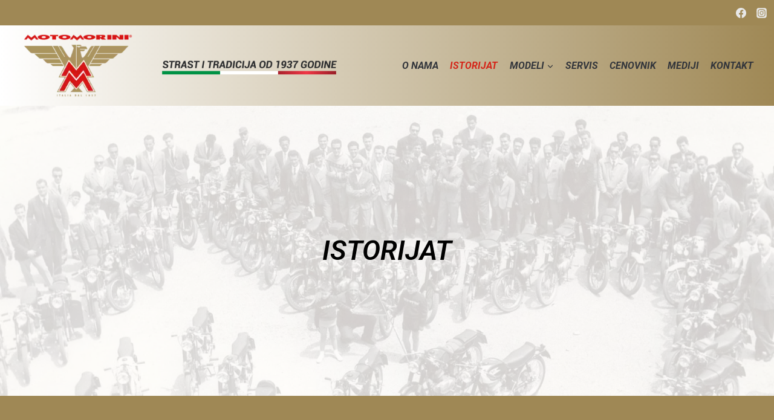

--- FILE ---
content_type: text/html; charset=UTF-8
request_url: https://motomorini-srbija.rs/istorijat/
body_size: 181692
content:
<!doctype html>
<html lang="en-US" class="no-js" itemtype="https://schema.org/WebPage" itemscope>
<head>
	<meta charset="UTF-8">
	<meta name="viewport" content="width=device-width, initial-scale=1, minimum-scale=1">
	<meta name='robots' content='index, follow, max-image-preview:large, max-snippet:-1, max-video-preview:-1' />

	<!-- This site is optimized with the Yoast SEO plugin v21.8.1 - https://yoast.com/wordpress/plugins/seo/ -->
	<title>Istorijat - Moto morini</title>
	<link rel="canonical" href="https://motomorini-srbija.rs/istorijat/" />
	<meta property="og:locale" content="en_US" />
	<meta property="og:type" content="article" />
	<meta property="og:title" content="Istorijat - Moto morini" />
	<meta property="og:description" content="ISTORIJAT Kompanija Moto Morini Kompanija koja proizvodi motocikle sa strašcu, već skoro čitav jedan vek. Od strasti za trkama, preko serijske proizvodnje motocikala. Moto Morini je više puta uspevao da odoli zubu vremena i da ostane u igri. Prvi koraci Nastajanje Moto Morini fabrike pocelo je davno, još 1898. godine rođenjem Alfonso Morinija koji je..." />
	<meta property="og:url" content="https://motomorini-srbija.rs/istorijat/" />
	<meta property="og:site_name" content="Moto morini" />
	<meta property="article:modified_time" content="2023-02-09T16:04:03+00:00" />
	<meta property="og:image" content="https://motomorini-srbija.rs.suzuki-srbija.rs/wp-content/uploads/2023/01/moto-morini-istorijat.webp" />
	<meta name="twitter:card" content="summary_large_image" />
	<meta name="twitter:label1" content="Est. reading time" />
	<meta name="twitter:data1" content="12 minutes" />
	<script type="application/ld+json" class="yoast-schema-graph">{"@context":"https://schema.org","@graph":[{"@type":"WebPage","@id":"https://motomorini-srbija.rs/istorijat/","url":"https://motomorini-srbija.rs/istorijat/","name":"Istorijat - Moto morini","isPartOf":{"@id":"https://motomorini-srbija.rs/#website"},"primaryImageOfPage":{"@id":"https://motomorini-srbija.rs/istorijat/#primaryimage"},"image":{"@id":"https://motomorini-srbija.rs/istorijat/#primaryimage"},"thumbnailUrl":"https://motomorini-srbija.rs.suzuki-srbija.rs/wp-content/uploads/2023/01/moto-morini-istorijat.webp","datePublished":"2023-02-01T01:21:18+00:00","dateModified":"2023-02-09T16:04:03+00:00","breadcrumb":{"@id":"https://motomorini-srbija.rs/istorijat/#breadcrumb"},"inLanguage":"en-US","potentialAction":[{"@type":"ReadAction","target":["https://motomorini-srbija.rs/istorijat/"]}]},{"@type":"ImageObject","inLanguage":"en-US","@id":"https://motomorini-srbija.rs/istorijat/#primaryimage","url":"https://motomorini-srbija.rs.suzuki-srbija.rs/wp-content/uploads/2023/01/moto-morini-istorijat.webp","contentUrl":"https://motomorini-srbija.rs.suzuki-srbija.rs/wp-content/uploads/2023/01/moto-morini-istorijat.webp"},{"@type":"BreadcrumbList","@id":"https://motomorini-srbija.rs/istorijat/#breadcrumb","itemListElement":[{"@type":"ListItem","position":1,"name":"Home","item":"https://motomorini-srbija.rs/"},{"@type":"ListItem","position":2,"name":"Istorijat"}]},{"@type":"WebSite","@id":"https://motomorini-srbija.rs/#website","url":"https://motomorini-srbija.rs/","name":"Moto morini","description":"","publisher":{"@id":"https://motomorini-srbija.rs/#organization"},"potentialAction":[{"@type":"SearchAction","target":{"@type":"EntryPoint","urlTemplate":"https://motomorini-srbija.rs/?s={search_term_string}"},"query-input":"required name=search_term_string"}],"inLanguage":"en-US"},{"@type":"Organization","@id":"https://motomorini-srbija.rs/#organization","name":"Moto morini","url":"https://motomorini-srbija.rs/","logo":{"@type":"ImageObject","inLanguage":"en-US","@id":"https://motomorini-srbija.rs/#/schema/logo/image/","url":"https://motomorini-srbija.rs/wp-content/uploads/2023/01/MM_Logo.webp","contentUrl":"https://motomorini-srbija.rs/wp-content/uploads/2023/01/MM_Logo.webp","width":230,"height":131,"caption":"Moto morini"},"image":{"@id":"https://motomorini-srbija.rs/#/schema/logo/image/"}}]}</script>
	<!-- / Yoast SEO plugin. -->


<link rel="alternate" type="application/rss+xml" title="Moto morini &raquo; Feed" href="https://motomorini-srbija.rs/feed/" />
<link rel="alternate" type="application/rss+xml" title="Moto morini &raquo; Comments Feed" href="https://motomorini-srbija.rs/comments/feed/" />
			<script>document.documentElement.classList.remove( 'no-js' );</script>
			<link rel="alternate" title="oEmbed (JSON)" type="application/json+oembed" href="https://motomorini-srbija.rs/wp-json/oembed/1.0/embed?url=https%3A%2F%2Fmotomorini-srbija.rs%2Fistorijat%2F" />
<link rel="alternate" title="oEmbed (XML)" type="text/xml+oembed" href="https://motomorini-srbija.rs/wp-json/oembed/1.0/embed?url=https%3A%2F%2Fmotomorini-srbija.rs%2Fistorijat%2F&#038;format=xml" />
<style id='wp-img-auto-sizes-contain-inline-css'>
img:is([sizes=auto i],[sizes^="auto," i]){contain-intrinsic-size:3000px 1500px}
/*# sourceURL=wp-img-auto-sizes-contain-inline-css */
</style>
<style id='wp-emoji-styles-inline-css'>

	img.wp-smiley, img.emoji {
		display: inline !important;
		border: none !important;
		box-shadow: none !important;
		height: 1em !important;
		width: 1em !important;
		margin: 0 0.07em !important;
		vertical-align: -0.1em !important;
		background: none !important;
		padding: 0 !important;
	}
/*# sourceURL=wp-emoji-styles-inline-css */
</style>
<style id='classic-theme-styles-inline-css'>
/*! This file is auto-generated */
.wp-block-button__link{color:#fff;background-color:#32373c;border-radius:9999px;box-shadow:none;text-decoration:none;padding:calc(.667em + 2px) calc(1.333em + 2px);font-size:1.125em}.wp-block-file__button{background:#32373c;color:#fff;text-decoration:none}
/*# sourceURL=/wp-includes/css/classic-themes.min.css */
</style>
<link rel='stylesheet' id='kadence-global-css' href='https://motomorini-srbija.rs/wp-content/themes/kadence/assets/css/global.min.css?ver=1.1.51' media='all' />
<style id='kadence-global-inline-css'>
/* Kadence Base CSS */
:root{--global-palette1:#d91618;--global-palette2:#d91618;--global-palette3:#d91618;--global-palette4:#d91618;--global-palette5:#4A5568;--global-palette6:#718096;--global-palette7:#EDF2F7;--global-palette8:#F7FAFC;--global-palette9:#ffffff;--global-palette9rgb:255, 255, 255;--global-palette-highlight:var(--global-palette1);--global-palette-highlight-alt:var(--global-palette2);--global-palette-highlight-alt2:var(--global-palette9);--global-palette-btn-bg:var(--global-palette1);--global-palette-btn-bg-hover:var(--global-palette2);--global-palette-btn:var(--global-palette9);--global-palette-btn-hover:#ffffff;--global-body-font-family:-apple-system,BlinkMacSystemFont,"Segoe UI",Roboto,Oxygen-Sans,Ubuntu,Cantarell,"Helvetica Neue",sans-serif, "Apple Color Emoji", "Segoe UI Emoji", "Segoe UI Symbol";--global-heading-font-family:inherit;--global-primary-nav-font-family:Roboto, sans-serif;--global-fallback-font:sans-serif;--global-display-fallback-font:sans-serif;--global-content-width:1290px;--global-content-narrow-width:842px;--global-content-edge-padding:1.5rem;--global-content-boxed-padding:2rem;--global-calc-content-width:calc(1290px - var(--global-content-edge-padding) - var(--global-content-edge-padding) );--wp--style--global--content-size:var(--global-calc-content-width);}.wp-site-blocks{--global-vw:calc( 100vw - ( 0.5 * var(--scrollbar-offset)));}:root body.kadence-elementor-colors{--e-global-color-kadence1:var(--global-palette1);--e-global-color-kadence2:var(--global-palette2);--e-global-color-kadence3:var(--global-palette3);--e-global-color-kadence4:var(--global-palette4);--e-global-color-kadence5:var(--global-palette5);--e-global-color-kadence6:var(--global-palette6);--e-global-color-kadence7:var(--global-palette7);--e-global-color-kadence8:var(--global-palette8);--e-global-color-kadence9:var(--global-palette9);}body{background:var(--global-palette8);}body, input, select, optgroup, textarea{font-weight:400;font-size:17px;line-height:1.6;font-family:var(--global-body-font-family);color:var(--global-palette4);}.content-bg, body.content-style-unboxed .site{background:var(--global-palette9);}h1,h2,h3,h4,h5,h6{font-family:var(--global-heading-font-family);}h1{font-weight:700;font-size:32px;line-height:1.5;color:var(--global-palette3);}h2{font-weight:700;font-size:28px;line-height:1.5;color:var(--global-palette3);}h3{font-weight:700;font-size:24px;line-height:1.5;color:var(--global-palette3);}h4{font-weight:700;font-size:22px;line-height:1.5;color:var(--global-palette4);}h5{font-weight:700;font-size:20px;line-height:1.5;color:var(--global-palette4);}h6{font-weight:700;font-size:18px;line-height:1.5;color:var(--global-palette5);}.entry-hero .kadence-breadcrumbs{max-width:1290px;}.site-container, .site-header-row-layout-contained, .site-footer-row-layout-contained, .entry-hero-layout-contained, .comments-area, .alignfull > .wp-block-cover__inner-container, .alignwide > .wp-block-cover__inner-container{max-width:var(--global-content-width);}.content-width-narrow .content-container.site-container, .content-width-narrow .hero-container.site-container{max-width:var(--global-content-narrow-width);}@media all and (min-width: 1520px){.wp-site-blocks .content-container  .alignwide{margin-left:-115px;margin-right:-115px;width:unset;max-width:unset;}}@media all and (min-width: 1102px){.content-width-narrow .wp-site-blocks .content-container .alignwide{margin-left:-130px;margin-right:-130px;width:unset;max-width:unset;}}.content-style-boxed .wp-site-blocks .entry-content .alignwide{margin-left:calc( -1 * var( --global-content-boxed-padding ) );margin-right:calc( -1 * var( --global-content-boxed-padding ) );}.content-area{margin-top:5rem;margin-bottom:5rem;}@media all and (max-width: 1024px){.content-area{margin-top:3rem;margin-bottom:3rem;}}@media all and (max-width: 767px){.content-area{margin-top:2rem;margin-bottom:2rem;}}@media all and (max-width: 1024px){:root{--global-content-boxed-padding:2rem;}}@media all and (max-width: 767px){:root{--global-content-boxed-padding:1.5rem;}}.entry-content-wrap{padding:2rem;}@media all and (max-width: 1024px){.entry-content-wrap{padding:2rem;}}@media all and (max-width: 767px){.entry-content-wrap{padding:1.5rem;}}.entry.single-entry{box-shadow:0px 15px 15px -10px rgba(0,0,0,0.05);}.entry.loop-entry{box-shadow:0px 15px 15px -10px rgba(0,0,0,0.05);}.loop-entry .entry-content-wrap{padding:2rem;}@media all and (max-width: 1024px){.loop-entry .entry-content-wrap{padding:2rem;}}@media all and (max-width: 767px){.loop-entry .entry-content-wrap{padding:1.5rem;}}button, .button, .wp-block-button__link, input[type="button"], input[type="reset"], input[type="submit"], .fl-button, .elementor-button-wrapper .elementor-button{box-shadow:0px 0px 0px -7px rgba(0,0,0,0);}button:hover, button:focus, button:active, .button:hover, .button:focus, .button:active, .wp-block-button__link:hover, .wp-block-button__link:focus, .wp-block-button__link:active, input[type="button"]:hover, input[type="button"]:focus, input[type="button"]:active, input[type="reset"]:hover, input[type="reset"]:focus, input[type="reset"]:active, input[type="submit"]:hover, input[type="submit"]:focus, input[type="submit"]:active, .elementor-button-wrapper .elementor-button:hover, .elementor-button-wrapper .elementor-button:focus, .elementor-button-wrapper .elementor-button:active{box-shadow:0px 15px 25px -7px rgba(0,0,0,0.1);}.kb-button.kb-btn-global-outline.kb-btn-global-inherit{padding-top:calc(px - 2px);padding-right:calc(px - 2px);padding-bottom:calc(px - 2px);padding-left:calc(px - 2px);}@media all and (min-width: 1025px){.transparent-header .entry-hero .entry-hero-container-inner{padding-top:calc(0px + 80px);}}@media all and (max-width: 1024px){.mobile-transparent-header .entry-hero .entry-hero-container-inner{padding-top:80px;}}@media all and (max-width: 767px){.mobile-transparent-header .entry-hero .entry-hero-container-inner{padding-top:80px;}}#kt-scroll-up-reader, #kt-scroll-up{border-radius:0px 0px 0px 0px;bottom:30px;font-size:1.2em;padding:0.4em 0.4em 0.4em 0.4em;}#kt-scroll-up-reader.scroll-up-side-right, #kt-scroll-up.scroll-up-side-right{right:30px;}#kt-scroll-up-reader.scroll-up-side-left, #kt-scroll-up.scroll-up-side-left{left:30px;}.entry-hero.page-hero-section .entry-header{min-height:200px;}
/* Kadence Header CSS */
@media all and (max-width: 1024px){.mobile-transparent-header #masthead{position:absolute;left:0px;right:0px;z-index:100;}.kadence-scrollbar-fixer.mobile-transparent-header #masthead{right:var(--scrollbar-offset,0);}.mobile-transparent-header #masthead, .mobile-transparent-header .site-top-header-wrap .site-header-row-container-inner, .mobile-transparent-header .site-main-header-wrap .site-header-row-container-inner, .mobile-transparent-header .site-bottom-header-wrap .site-header-row-container-inner{background:transparent;}.site-header-row-tablet-layout-fullwidth, .site-header-row-tablet-layout-standard{padding:0px;}}@media all and (min-width: 1025px){.transparent-header #masthead{position:absolute;left:0px;right:0px;z-index:100;}.transparent-header.kadence-scrollbar-fixer #masthead{right:var(--scrollbar-offset,0);}.transparent-header #masthead, .transparent-header .site-top-header-wrap .site-header-row-container-inner, .transparent-header .site-main-header-wrap .site-header-row-container-inner, .transparent-header .site-bottom-header-wrap .site-header-row-container-inner{background:transparent;}}.site-branding a.brand img{max-width:180px;}.site-branding a.brand img.svg-logo-image{width:180px;}@media all and (max-width: 767px){.site-branding a.brand img{max-width:99px;}.site-branding a.brand img.svg-logo-image{width:99px;}}.site-branding{padding:15px 15px 15px 15px;}@media all and (max-width: 767px){.site-branding{padding:0px 0px 0px 0px;}}#masthead, #masthead .kadence-sticky-header.item-is-fixed:not(.item-at-start):not(.site-header-row-container):not(.site-main-header-wrap), #masthead .kadence-sticky-header.item-is-fixed:not(.item-at-start) > .site-header-row-container-inner{background:#ffffff;}@media all and (max-width: 767px){#masthead, #masthead .kadence-sticky-header.item-is-fixed:not(.item-at-start):not(.site-header-row-container):not(.site-main-header-wrap), #masthead .kadence-sticky-header.item-is-fixed:not(.item-at-start) > .site-header-row-container-inner{background:#ffffff;}}.site-main-header-inner-wrap{min-height:80px;}.site-top-header-wrap .site-header-row-container-inner{background:#9f8855;}.site-top-header-inner-wrap{min-height:0px;}.site-top-header-wrap .site-header-row-container-inner>.site-container{padding:4px 4px 4px 4px;}.header-navigation[class*="header-navigation-style-underline"] .header-menu-container.primary-menu-container>ul>li>a:after{width:calc( 100% - 1.2em);}.main-navigation .primary-menu-container > ul > li.menu-item > a{padding-left:calc(1.2em / 2);padding-right:calc(1.2em / 2);padding-top:0.6em;padding-bottom:0.6em;color:#32353b;}.main-navigation .primary-menu-container > ul > li.menu-item .dropdown-nav-special-toggle{right:calc(1.2em / 2);}.main-navigation .primary-menu-container > ul li.menu-item > a{font-style:italic;font-weight:700;font-size:16px;font-family:var(--global-primary-nav-font-family);text-transform:uppercase;}.main-navigation .primary-menu-container > ul > li.menu-item > a:hover{color:#d52418;}.main-navigation .primary-menu-container > ul > li.menu-item.current-menu-item > a{color:#d52418;}.header-navigation .header-menu-container ul ul.sub-menu, .header-navigation .header-menu-container ul ul.submenu{background:rgba(234,229,218,0.93);box-shadow:0px 2px 13px 0px rgba(0,0,0,0.1);}.header-navigation .header-menu-container ul ul li.menu-item, .header-menu-container ul.menu > li.kadence-menu-mega-enabled > ul > li.menu-item > a{border-bottom:1px solid #9f8855;}.header-navigation .header-menu-container ul ul li.menu-item > a{width:170px;padding-top:1em;padding-bottom:1em;color:#000000;font-style:normal;font-size:15px;}.header-navigation .header-menu-container ul ul li.menu-item > a:hover{color:#d52418;background:#eae5da;}.header-navigation .header-menu-container ul ul li.menu-item.current-menu-item > a{color:#d52418;background:#ffffff;}.mobile-toggle-open-container .menu-toggle-open, .mobile-toggle-open-container .menu-toggle-open:focus{color:var(--global-palette5);padding:0.4em 0.6em 0.4em 0.6em;font-size:14px;}.mobile-toggle-open-container .menu-toggle-open.menu-toggle-style-bordered{border:1px solid currentColor;}.mobile-toggle-open-container .menu-toggle-open .menu-toggle-icon{font-size:25px;}.mobile-toggle-open-container .menu-toggle-open:hover, .mobile-toggle-open-container .menu-toggle-open:focus-visible{color:var(--global-palette-highlight);}.mobile-navigation ul li{font-size:14px;}.mobile-navigation ul li a{padding-top:1em;padding-bottom:1em;}.mobile-navigation ul li > a, .mobile-navigation ul li.menu-item-has-children > .drawer-nav-drop-wrap{background:#ffffff;color:#000000;}.mobile-navigation ul li.current-menu-item > a, .mobile-navigation ul li.current-menu-item.menu-item-has-children > .drawer-nav-drop-wrap{color:#9f8855;}.mobile-navigation ul li.menu-item-has-children .drawer-nav-drop-wrap, .mobile-navigation ul li:not(.menu-item-has-children) a{border-bottom:1px solid rgba(255,255,255,0.1);}.mobile-navigation:not(.drawer-navigation-parent-toggle-true) ul li.menu-item-has-children .drawer-nav-drop-wrap button{border-left:1px solid rgba(255,255,255,0.1);}#mobile-drawer .drawer-inner, #mobile-drawer.popup-drawer-layout-fullwidth.popup-drawer-animation-slice .pop-portion-bg, #mobile-drawer.popup-drawer-layout-fullwidth.popup-drawer-animation-slice.pop-animated.show-drawer .drawer-inner{background:#ffffff;}#mobile-drawer .drawer-header .drawer-toggle{padding:0.6em 0.15em 0.6em 0.15em;font-size:24px;}.header-html{margin:7px 0px 0px 0px;}.header-social-wrap .header-social-inner-wrap{font-size:1em;gap:0.3em;}.header-social-wrap .header-social-inner-wrap .social-button{color:#e8e8e8;border:2px none currentColor;border-radius:3px;}.header-social-wrap .header-social-inner-wrap .social-button:hover{color:#e8e8e8;}
/* Kadence Footer CSS */
.site-bottom-footer-inner-wrap{padding-top:30px;padding-bottom:30px;grid-column-gap:30px;}.site-bottom-footer-inner-wrap .widget{margin-bottom:30px;}.site-bottom-footer-inner-wrap .site-footer-section:not(:last-child):after{right:calc(-30px / 2);}
/*# sourceURL=kadence-global-inline-css */
</style>
<link rel='stylesheet' id='kadence-header-css' href='https://motomorini-srbija.rs/wp-content/themes/kadence/assets/css/header.min.css?ver=1.1.51' media='all' />
<link rel='stylesheet' id='kadence-content-css' href='https://motomorini-srbija.rs/wp-content/themes/kadence/assets/css/content.min.css?ver=1.1.51' media='all' />
<link rel='stylesheet' id='kadence-footer-css' href='https://motomorini-srbija.rs/wp-content/themes/kadence/assets/css/footer.min.css?ver=1.1.51' media='all' />
<link rel='stylesheet' id='elementor-icons-css' href='https://motomorini-srbija.rs/wp-content/plugins/elementor/assets/lib/eicons/css/elementor-icons.min.css?ver=5.25.0' media='all' />
<link rel='stylesheet' id='elementor-frontend-css' href='https://motomorini-srbija.rs/wp-content/uploads/elementor/css/custom-frontend-lite.min.css?ver=1705926512' media='all' />
<link rel='stylesheet' id='swiper-css' href='https://motomorini-srbija.rs/wp-content/plugins/elementor/assets/lib/swiper/css/swiper.min.css?ver=5.3.6' media='all' />
<link rel='stylesheet' id='elementor-post-14-css' href='https://motomorini-srbija.rs/wp-content/uploads/elementor/css/post-14.css?ver=1705926512' media='all' />
<link rel='stylesheet' id='elementor-pro-css' href='https://motomorini-srbija.rs/wp-content/uploads/elementor/css/custom-pro-frontend-lite.min.css?ver=1705926512' media='all' />
<link rel='stylesheet' id='elementor-global-css' href='https://motomorini-srbija.rs/wp-content/uploads/elementor/css/global.css?ver=1705926513' media='all' />
<link rel='stylesheet' id='elementor-post-759-css' href='https://motomorini-srbija.rs/wp-content/uploads/elementor/css/post-759.css?ver=1705926528' media='all' />
<link rel='stylesheet' id='elementor-post-530-css' href='https://motomorini-srbija.rs/wp-content/uploads/elementor/css/post-530.css?ver=1705926514' media='all' />
<link rel='stylesheet' id='google-fonts-1-css' href='https://fonts.googleapis.com/css?family=Roboto%3A100%2C100italic%2C200%2C200italic%2C300%2C300italic%2C400%2C400italic%2C500%2C500italic%2C600%2C600italic%2C700%2C700italic%2C800%2C800italic%2C900%2C900italic%7CRoboto+Slab%3A100%2C100italic%2C200%2C200italic%2C300%2C300italic%2C400%2C400italic%2C500%2C500italic%2C600%2C600italic%2C700%2C700italic%2C800%2C800italic%2C900%2C900italic%7CNunito+Sans%3A100%2C100italic%2C200%2C200italic%2C300%2C300italic%2C400%2C400italic%2C500%2C500italic%2C600%2C600italic%2C700%2C700italic%2C800%2C800italic%2C900%2C900italic&#038;display=swap&#038;ver=6.9' media='all' />
<link rel='stylesheet' id='elementor-icons-shared-0-css' href='https://motomorini-srbija.rs/wp-content/plugins/elementor/assets/lib/font-awesome/css/fontawesome.min.css?ver=5.15.3' media='all' />
<link rel='stylesheet' id='elementor-icons-fa-solid-css' href='https://motomorini-srbija.rs/wp-content/plugins/elementor/assets/lib/font-awesome/css/solid.min.css?ver=5.15.3' media='all' />
<link rel='stylesheet' id='elementor-icons-fa-brands-css' href='https://motomorini-srbija.rs/wp-content/plugins/elementor/assets/lib/font-awesome/css/brands.min.css?ver=5.15.3' media='all' />
<link rel='stylesheet' id='elementor-icons-fa-regular-css' href='https://motomorini-srbija.rs/wp-content/plugins/elementor/assets/lib/font-awesome/css/regular.min.css?ver=5.15.3' media='all' />
<link rel="preconnect" href="https://fonts.gstatic.com/" crossorigin><script src="https://motomorini-srbija.rs/wp-includes/js/jquery/jquery.min.js?ver=3.7.1" id="jquery-core-js"></script>
<script src="https://motomorini-srbija.rs/wp-includes/js/jquery/jquery-migrate.min.js?ver=3.4.1" id="jquery-migrate-js"></script>
<link rel="https://api.w.org/" href="https://motomorini-srbija.rs/wp-json/" /><link rel="alternate" title="JSON" type="application/json" href="https://motomorini-srbija.rs/wp-json/wp/v2/pages/759" /><link rel="EditURI" type="application/rsd+xml" title="RSD" href="https://motomorini-srbija.rs/xmlrpc.php?rsd" />
<meta name="generator" content="WordPress 6.9" />
<link rel='shortlink' href='https://motomorini-srbija.rs/?p=759' />
<!-- start Simple Custom CSS and JS -->
<script>
jQuery(document).ready(function( $ ){
    
   jQuery(".toggle_trigger").on("click", function() {
    let $this = $(this);
  
    if ($this.hasClass('tab_active')) {
        $this.removeClass('tab_active');
        $this.next(".toggle_content").slideUp(400);
    } else {
        $this.toggleClass('tab_active');
        $this.next('.toggle_content').slideDown(400);
    }
     
  });
   });</script>
<!-- end Simple Custom CSS and JS -->
<!-- start Simple Custom CSS and JS -->
<style>
body:not(.elementor-editor-active) .toggle_content{
  display:none
}

.toggle_trigger{
  cursor:pointer
}

.arrow i{
     transition-duration: 0.5s;
  
}
.tab_active .arrow i{
    transition-property: transform;
    -ms-transform: rotate(180deg) !important; /* IE 9 */
  transform: rotate(180deg) !important;
     transition-duration: 0.5s;
  
}</style>
<!-- end Simple Custom CSS and JS -->
<!-- start Simple Custom CSS and JS -->
<script src="https://cdnjs.cloudflare.com/ajax/libs/fullPage.js/3.0.4/fullpage.js"></script>
<link rel="stylesheet" type="text/css" href="https://cdnjs.cloudflare.com/ajax/libs/fullPage.js/3.0.4/fullpage.css" />
<script src="https://cdnjs.cloudflare.com/ajax/libs/fullPage.js/3.0.4/fullpage.extensions.min.js"></script><!-- end Simple Custom CSS and JS -->
<!-- Google tag (gtag.js) -->

<script async src="https://www.googletagmanager.com/gtag/js?id=G-7LTYWK9XRE"></script>

<script>

  window.dataLayer = window.dataLayer || [];

  function gtag(){dataLayer.push(arguments);}

  gtag('js', new Date());

 

  gtag('config', 'G-7LTYWK9XRE');

</script>


 
<!-- Meta Pixel Code -->

<script>

!function(f,b,e,v,n,t,s)

{if(f.fbq)return;n=f.fbq=function(){n.callMethod?

n.callMethod.apply(n,arguments):n.queue.push(arguments)};

if(!f._fbq)f._fbq=n;n.push=n;n.loaded=!0;n.version='2.0';

n.queue=[];t=b.createElement(e);t.async=!0;

t.src=v;s=b.getElementsByTagName(e)[0];

s.parentNode.insertBefore(t,s)}(window, document,'script',

'https://connect.facebook.net/en_US/fbevents.js');

fbq('init', '338237122275855');

fbq('track', 'PageView');

</script>

<noscript><img height="1" width="1" style="display:none"

src="https://www.facebook.com/tr?id=338237122275855&ev=PageView&noscript=1"

/></noscript>

<!-- End Meta Pixel Code --><meta name="generator" content="Elementor 3.18.3; features: e_dom_optimization, e_optimized_assets_loading, e_optimized_css_loading, additional_custom_breakpoints, block_editor_assets_optimize, e_image_loading_optimization; settings: css_print_method-external, google_font-enabled, font_display-swap">
<link rel='stylesheet' id='kadence-fonts-css' href='https://fonts.googleapis.com/css?family=Roboto:700italic&#038;display=swap' media='all' />
<link rel="icon" href="https://motomorini-srbija.rs/wp-content/uploads/2023/01/cropped-MM-favicon-32x32.webp" sizes="32x32" />
<link rel="icon" href="https://motomorini-srbija.rs/wp-content/uploads/2023/01/cropped-MM-favicon-192x192.webp" sizes="192x192" />
<link rel="apple-touch-icon" href="https://motomorini-srbija.rs/wp-content/uploads/2023/01/cropped-MM-favicon-180x180.webp" />
<meta name="msapplication-TileImage" content="https://motomorini-srbija.rs/wp-content/uploads/2023/01/cropped-MM-favicon-270x270.webp" />
		<style id="wp-custom-css">
			.site-header-row-container-inner{
	background: rgb(255,255,255);
background: linear-gradient(90deg, rgba(255,255,255,1) 0%, rgba(159,136,85,1) 100%);
}

a{
	color:white;
}
a:href{
	color:#D91618;
}

@import url('https://fonts.googleapis.com/css2?family=Bebas+Neue&family=Koulen&family=Lato&family=Nunito&family=Playfair+Display:ital@1&family=Prata&family=Raleway:ital,wght@1,100&family=Roboto&family=Roboto+Condensed&family=Teko&display=swap');

.btn{

font-family: Roboto, sans-serif;
font-weight: 500;
font-size: 18px;
color: #fff;
background: linear-gradient(90deg, #c4af81 65%, #ffffff 100%);
padding: 10px 30px;
border: solid #c4af81 2px;
box-shadow: rgb(0, 0, 0) 0px 0px 0px 0px;
border-radius: 50px;
transition : 1000ms;
transform: translateY(0);
display: flex;
flex-direction: row;
align-items: center;
cursor: pointer;
}

.btn:hover{

transition : 1000ms;
padding: 10px 50px;
transform : translateY(-0px);
background: linear-gradient(90deg, #c4af81 65%, #ffffff 100%);
color: #ffffff;
border: solid 2px #c4af81;
}		</style>
		<style id='global-styles-inline-css'>
:root{--wp--preset--aspect-ratio--square: 1;--wp--preset--aspect-ratio--4-3: 4/3;--wp--preset--aspect-ratio--3-4: 3/4;--wp--preset--aspect-ratio--3-2: 3/2;--wp--preset--aspect-ratio--2-3: 2/3;--wp--preset--aspect-ratio--16-9: 16/9;--wp--preset--aspect-ratio--9-16: 9/16;--wp--preset--color--black: #000000;--wp--preset--color--cyan-bluish-gray: #abb8c3;--wp--preset--color--white: #ffffff;--wp--preset--color--pale-pink: #f78da7;--wp--preset--color--vivid-red: #cf2e2e;--wp--preset--color--luminous-vivid-orange: #ff6900;--wp--preset--color--luminous-vivid-amber: #fcb900;--wp--preset--color--light-green-cyan: #7bdcb5;--wp--preset--color--vivid-green-cyan: #00d084;--wp--preset--color--pale-cyan-blue: #8ed1fc;--wp--preset--color--vivid-cyan-blue: #0693e3;--wp--preset--color--vivid-purple: #9b51e0;--wp--preset--color--theme-palette-1: #d91618;--wp--preset--color--theme-palette-2: #d91618;--wp--preset--color--theme-palette-3: #d91618;--wp--preset--color--theme-palette-4: #d91618;--wp--preset--color--theme-palette-5: #4A5568;--wp--preset--color--theme-palette-6: #718096;--wp--preset--color--theme-palette-7: #EDF2F7;--wp--preset--color--theme-palette-8: #F7FAFC;--wp--preset--color--theme-palette-9: #ffffff;--wp--preset--gradient--vivid-cyan-blue-to-vivid-purple: linear-gradient(135deg,rgb(6,147,227) 0%,rgb(155,81,224) 100%);--wp--preset--gradient--light-green-cyan-to-vivid-green-cyan: linear-gradient(135deg,rgb(122,220,180) 0%,rgb(0,208,130) 100%);--wp--preset--gradient--luminous-vivid-amber-to-luminous-vivid-orange: linear-gradient(135deg,rgb(252,185,0) 0%,rgb(255,105,0) 100%);--wp--preset--gradient--luminous-vivid-orange-to-vivid-red: linear-gradient(135deg,rgb(255,105,0) 0%,rgb(207,46,46) 100%);--wp--preset--gradient--very-light-gray-to-cyan-bluish-gray: linear-gradient(135deg,rgb(238,238,238) 0%,rgb(169,184,195) 100%);--wp--preset--gradient--cool-to-warm-spectrum: linear-gradient(135deg,rgb(74,234,220) 0%,rgb(151,120,209) 20%,rgb(207,42,186) 40%,rgb(238,44,130) 60%,rgb(251,105,98) 80%,rgb(254,248,76) 100%);--wp--preset--gradient--blush-light-purple: linear-gradient(135deg,rgb(255,206,236) 0%,rgb(152,150,240) 100%);--wp--preset--gradient--blush-bordeaux: linear-gradient(135deg,rgb(254,205,165) 0%,rgb(254,45,45) 50%,rgb(107,0,62) 100%);--wp--preset--gradient--luminous-dusk: linear-gradient(135deg,rgb(255,203,112) 0%,rgb(199,81,192) 50%,rgb(65,88,208) 100%);--wp--preset--gradient--pale-ocean: linear-gradient(135deg,rgb(255,245,203) 0%,rgb(182,227,212) 50%,rgb(51,167,181) 100%);--wp--preset--gradient--electric-grass: linear-gradient(135deg,rgb(202,248,128) 0%,rgb(113,206,126) 100%);--wp--preset--gradient--midnight: linear-gradient(135deg,rgb(2,3,129) 0%,rgb(40,116,252) 100%);--wp--preset--font-size--small: 14px;--wp--preset--font-size--medium: 24px;--wp--preset--font-size--large: 32px;--wp--preset--font-size--x-large: 42px;--wp--preset--font-size--larger: 40px;--wp--preset--spacing--20: 0.44rem;--wp--preset--spacing--30: 0.67rem;--wp--preset--spacing--40: 1rem;--wp--preset--spacing--50: 1.5rem;--wp--preset--spacing--60: 2.25rem;--wp--preset--spacing--70: 3.38rem;--wp--preset--spacing--80: 5.06rem;--wp--preset--shadow--natural: 6px 6px 9px rgba(0, 0, 0, 0.2);--wp--preset--shadow--deep: 12px 12px 50px rgba(0, 0, 0, 0.4);--wp--preset--shadow--sharp: 6px 6px 0px rgba(0, 0, 0, 0.2);--wp--preset--shadow--outlined: 6px 6px 0px -3px rgb(255, 255, 255), 6px 6px rgb(0, 0, 0);--wp--preset--shadow--crisp: 6px 6px 0px rgb(0, 0, 0);}:where(.is-layout-flex){gap: 0.5em;}:where(.is-layout-grid){gap: 0.5em;}body .is-layout-flex{display: flex;}.is-layout-flex{flex-wrap: wrap;align-items: center;}.is-layout-flex > :is(*, div){margin: 0;}body .is-layout-grid{display: grid;}.is-layout-grid > :is(*, div){margin: 0;}:where(.wp-block-columns.is-layout-flex){gap: 2em;}:where(.wp-block-columns.is-layout-grid){gap: 2em;}:where(.wp-block-post-template.is-layout-flex){gap: 1.25em;}:where(.wp-block-post-template.is-layout-grid){gap: 1.25em;}.has-black-color{color: var(--wp--preset--color--black) !important;}.has-cyan-bluish-gray-color{color: var(--wp--preset--color--cyan-bluish-gray) !important;}.has-white-color{color: var(--wp--preset--color--white) !important;}.has-pale-pink-color{color: var(--wp--preset--color--pale-pink) !important;}.has-vivid-red-color{color: var(--wp--preset--color--vivid-red) !important;}.has-luminous-vivid-orange-color{color: var(--wp--preset--color--luminous-vivid-orange) !important;}.has-luminous-vivid-amber-color{color: var(--wp--preset--color--luminous-vivid-amber) !important;}.has-light-green-cyan-color{color: var(--wp--preset--color--light-green-cyan) !important;}.has-vivid-green-cyan-color{color: var(--wp--preset--color--vivid-green-cyan) !important;}.has-pale-cyan-blue-color{color: var(--wp--preset--color--pale-cyan-blue) !important;}.has-vivid-cyan-blue-color{color: var(--wp--preset--color--vivid-cyan-blue) !important;}.has-vivid-purple-color{color: var(--wp--preset--color--vivid-purple) !important;}.has-black-background-color{background-color: var(--wp--preset--color--black) !important;}.has-cyan-bluish-gray-background-color{background-color: var(--wp--preset--color--cyan-bluish-gray) !important;}.has-white-background-color{background-color: var(--wp--preset--color--white) !important;}.has-pale-pink-background-color{background-color: var(--wp--preset--color--pale-pink) !important;}.has-vivid-red-background-color{background-color: var(--wp--preset--color--vivid-red) !important;}.has-luminous-vivid-orange-background-color{background-color: var(--wp--preset--color--luminous-vivid-orange) !important;}.has-luminous-vivid-amber-background-color{background-color: var(--wp--preset--color--luminous-vivid-amber) !important;}.has-light-green-cyan-background-color{background-color: var(--wp--preset--color--light-green-cyan) !important;}.has-vivid-green-cyan-background-color{background-color: var(--wp--preset--color--vivid-green-cyan) !important;}.has-pale-cyan-blue-background-color{background-color: var(--wp--preset--color--pale-cyan-blue) !important;}.has-vivid-cyan-blue-background-color{background-color: var(--wp--preset--color--vivid-cyan-blue) !important;}.has-vivid-purple-background-color{background-color: var(--wp--preset--color--vivid-purple) !important;}.has-black-border-color{border-color: var(--wp--preset--color--black) !important;}.has-cyan-bluish-gray-border-color{border-color: var(--wp--preset--color--cyan-bluish-gray) !important;}.has-white-border-color{border-color: var(--wp--preset--color--white) !important;}.has-pale-pink-border-color{border-color: var(--wp--preset--color--pale-pink) !important;}.has-vivid-red-border-color{border-color: var(--wp--preset--color--vivid-red) !important;}.has-luminous-vivid-orange-border-color{border-color: var(--wp--preset--color--luminous-vivid-orange) !important;}.has-luminous-vivid-amber-border-color{border-color: var(--wp--preset--color--luminous-vivid-amber) !important;}.has-light-green-cyan-border-color{border-color: var(--wp--preset--color--light-green-cyan) !important;}.has-vivid-green-cyan-border-color{border-color: var(--wp--preset--color--vivid-green-cyan) !important;}.has-pale-cyan-blue-border-color{border-color: var(--wp--preset--color--pale-cyan-blue) !important;}.has-vivid-cyan-blue-border-color{border-color: var(--wp--preset--color--vivid-cyan-blue) !important;}.has-vivid-purple-border-color{border-color: var(--wp--preset--color--vivid-purple) !important;}.has-vivid-cyan-blue-to-vivid-purple-gradient-background{background: var(--wp--preset--gradient--vivid-cyan-blue-to-vivid-purple) !important;}.has-light-green-cyan-to-vivid-green-cyan-gradient-background{background: var(--wp--preset--gradient--light-green-cyan-to-vivid-green-cyan) !important;}.has-luminous-vivid-amber-to-luminous-vivid-orange-gradient-background{background: var(--wp--preset--gradient--luminous-vivid-amber-to-luminous-vivid-orange) !important;}.has-luminous-vivid-orange-to-vivid-red-gradient-background{background: var(--wp--preset--gradient--luminous-vivid-orange-to-vivid-red) !important;}.has-very-light-gray-to-cyan-bluish-gray-gradient-background{background: var(--wp--preset--gradient--very-light-gray-to-cyan-bluish-gray) !important;}.has-cool-to-warm-spectrum-gradient-background{background: var(--wp--preset--gradient--cool-to-warm-spectrum) !important;}.has-blush-light-purple-gradient-background{background: var(--wp--preset--gradient--blush-light-purple) !important;}.has-blush-bordeaux-gradient-background{background: var(--wp--preset--gradient--blush-bordeaux) !important;}.has-luminous-dusk-gradient-background{background: var(--wp--preset--gradient--luminous-dusk) !important;}.has-pale-ocean-gradient-background{background: var(--wp--preset--gradient--pale-ocean) !important;}.has-electric-grass-gradient-background{background: var(--wp--preset--gradient--electric-grass) !important;}.has-midnight-gradient-background{background: var(--wp--preset--gradient--midnight) !important;}.has-small-font-size{font-size: var(--wp--preset--font-size--small) !important;}.has-medium-font-size{font-size: var(--wp--preset--font-size--medium) !important;}.has-large-font-size{font-size: var(--wp--preset--font-size--large) !important;}.has-x-large-font-size{font-size: var(--wp--preset--font-size--x-large) !important;}
/*# sourceURL=global-styles-inline-css */
</style>
</head>

<body class="wp-singular page-template page-template-elementor_header_footer page page-id-759 wp-custom-logo wp-embed-responsive wp-theme-kadence footer-on-bottom hide-focus-outline link-style-standard content-title-style-hide content-width-fullwidth content-style-unboxed content-vertical-padding-hide non-transparent-header mobile-non-transparent-header kadence-elementor-colors elementor-default elementor-template-full-width elementor-kit-14 elementor-page elementor-page-759">
<div id="wrapper" class="site wp-site-blocks">
			<a class="skip-link screen-reader-text scroll-ignore" href="#main">Skip to content</a>
		<header id="masthead" class="site-header" role="banner" itemtype="https://schema.org/WPHeader" itemscope>
	<div id="main-header" class="site-header-wrap">
		<div class="site-header-inner-wrap">
			<div class="site-header-upper-wrap">
				<div class="site-header-upper-inner-wrap">
					<div class="site-top-header-wrap site-header-row-container site-header-focus-item site-header-row-layout-standard" data-section="kadence_customizer_header_top">
	<div class="site-header-row-container-inner">
				<div class="site-container">
			<div class="site-top-header-inner-wrap site-header-row site-header-row-has-sides site-header-row-no-center">
									<div class="site-header-top-section-left site-header-section site-header-section-left">
											</div>
																	<div class="site-header-top-section-right site-header-section site-header-section-right">
						<div class="site-header-item site-header-focus-item" data-section="kadence_customizer_header_social">
	<div class="header-social-wrap"><div class="header-social-inner-wrap element-social-inner-wrap social-show-label-false social-style-outline"><a href="https://www.facebook.com/motomorini.srbija" aria-label="Facebook" target="_blank" rel="noopener noreferrer"  class="social-button header-social-item social-link-facebook"><span class="kadence-svg-iconset"><svg class="kadence-svg-icon kadence-facebook-svg" fill="currentColor" version="1.1" xmlns="http://www.w3.org/2000/svg" width="32" height="32" viewBox="0 0 32 32"><title>Facebook</title><path d="M31.997 15.999c0-8.836-7.163-15.999-15.999-15.999s-15.999 7.163-15.999 15.999c0 7.985 5.851 14.604 13.499 15.804v-11.18h-4.062v-4.625h4.062v-3.525c0-4.010 2.389-6.225 6.043-6.225 1.75 0 3.581 0.313 3.581 0.313v3.937h-2.017c-1.987 0-2.607 1.233-2.607 2.498v3.001h4.437l-0.709 4.625h-3.728v11.18c7.649-1.2 13.499-7.819 13.499-15.804z"></path>
				</svg></span></a><a href="https://www.instagram.com/motomorini_srbija/" aria-label="Instagram" target="_blank" rel="noopener noreferrer"  class="social-button header-social-item social-link-instagram"><span class="kadence-svg-iconset"><svg class="kadence-svg-icon kadence-instagram-svg" fill="currentColor" version="1.1" xmlns="http://www.w3.org/2000/svg" width="32" height="32" viewBox="0 0 32 32"><title>Instagram</title><path d="M21.138 0.242c3.767 0.007 3.914 0.038 4.65 0.144 1.52 0.219 2.795 0.825 3.837 1.821 0.584 0.562 0.987 1.112 1.349 1.848 0.442 0.899 0.659 1.75 0.758 3.016 0.021 0.271 0.031 4.592 0.031 8.916s-0.009 8.652-0.030 8.924c-0.098 1.245-0.315 2.104-0.743 2.986-0.851 1.755-2.415 3.035-4.303 3.522-0.685 0.177-1.304 0.26-2.371 0.31-0.381 0.019-4.361 0.024-8.342 0.024s-7.959-0.012-8.349-0.029c-0.921-0.044-1.639-0.136-2.288-0.303-1.876-0.485-3.469-1.784-4.303-3.515-0.436-0.904-0.642-1.731-0.751-3.045-0.031-0.373-0.039-2.296-0.039-8.87 0-2.215-0.002-3.866 0-5.121 0.006-3.764 0.037-3.915 0.144-4.652 0.219-1.518 0.825-2.795 1.825-3.833 0.549-0.569 1.105-0.975 1.811-1.326 0.915-0.456 1.756-0.668 3.106-0.781 0.374-0.031 2.298-0.038 8.878-0.038h5.13zM15.999 4.364v0c-3.159 0-3.555 0.014-4.796 0.070-1.239 0.057-2.084 0.253-2.824 0.541-0.765 0.297-1.415 0.695-2.061 1.342s-1.045 1.296-1.343 2.061c-0.288 0.74-0.485 1.586-0.541 2.824-0.056 1.241-0.070 1.638-0.070 4.798s0.014 3.556 0.070 4.797c0.057 1.239 0.253 2.084 0.541 2.824 0.297 0.765 0.695 1.415 1.342 2.061s1.296 1.046 2.061 1.343c0.74 0.288 1.586 0.484 2.825 0.541 1.241 0.056 1.638 0.070 4.798 0.070s3.556-0.014 4.797-0.070c1.239-0.057 2.085-0.253 2.826-0.541 0.765-0.297 1.413-0.696 2.060-1.343s1.045-1.296 1.343-2.061c0.286-0.74 0.482-1.586 0.541-2.824 0.056-1.241 0.070-1.637 0.070-4.797s-0.015-3.557-0.070-4.798c-0.058-1.239-0.255-2.084-0.541-2.824-0.298-0.765-0.696-1.415-1.343-2.061s-1.295-1.045-2.061-1.342c-0.742-0.288-1.588-0.484-2.827-0.541-1.241-0.056-1.636-0.070-4.796-0.070zM14.957 6.461c0.31-0 0.655 0 1.044 0 3.107 0 3.475 0.011 4.702 0.067 1.135 0.052 1.75 0.241 2.16 0.401 0.543 0.211 0.93 0.463 1.337 0.87s0.659 0.795 0.871 1.338c0.159 0.41 0.349 1.025 0.401 2.16 0.056 1.227 0.068 1.595 0.068 4.701s-0.012 3.474-0.068 4.701c-0.052 1.135-0.241 1.75-0.401 2.16-0.211 0.543-0.463 0.93-0.871 1.337s-0.794 0.659-1.337 0.87c-0.41 0.16-1.026 0.349-2.16 0.401-1.227 0.056-1.595 0.068-4.702 0.068s-3.475-0.012-4.702-0.068c-1.135-0.052-1.75-0.242-2.161-0.401-0.543-0.211-0.931-0.463-1.338-0.87s-0.659-0.794-0.871-1.337c-0.159-0.41-0.349-1.025-0.401-2.16-0.056-1.227-0.067-1.595-0.067-4.703s0.011-3.474 0.067-4.701c0.052-1.135 0.241-1.75 0.401-2.16 0.211-0.543 0.463-0.931 0.871-1.338s0.795-0.659 1.338-0.871c0.41-0.16 1.026-0.349 2.161-0.401 1.073-0.048 1.489-0.063 3.658-0.065v0.003zM16.001 10.024c-3.3 0-5.976 2.676-5.976 5.976s2.676 5.975 5.976 5.975c3.3 0 5.975-2.674 5.975-5.975s-2.675-5.976-5.975-5.976zM16.001 12.121c2.142 0 3.879 1.736 3.879 3.879s-1.737 3.879-3.879 3.879c-2.142 0-3.879-1.737-3.879-3.879s1.736-3.879 3.879-3.879zM22.212 8.393c-0.771 0-1.396 0.625-1.396 1.396s0.625 1.396 1.396 1.396 1.396-0.625 1.396-1.396c0-0.771-0.625-1.396-1.396-1.396v0.001z"></path>
				</svg></span></a></div></div></div><!-- data-section="header_social" -->
					</div>
							</div>
		</div>
	</div>
</div>
<div class="site-main-header-wrap site-header-row-container site-header-focus-item site-header-row-layout-fullwidth" data-section="kadence_customizer_header_main">
	<div class="site-header-row-container-inner">
				<div class="site-container">
			<div class="site-main-header-inner-wrap site-header-row site-header-row-has-sides site-header-row-no-center">
									<div class="site-header-main-section-left site-header-section site-header-section-left">
						<div class="site-header-item site-header-focus-item" data-section="title_tagline">
	<div class="site-branding branding-layout-standard site-brand-logo-only"><a class="brand has-logo-image" href="https://motomorini-srbija.rs/" rel="home"><img width="230" height="131" src="https://motomorini-srbija.rs/wp-content/uploads/2023/01/MM_Logo.webp" class="custom-logo" alt="Moto morini" decoding="async" /></a></div></div><!-- data-section="title_tagline" -->
<div class="site-header-item site-header-focus-item" data-section="kadence_customizer_header_html">
	<div class="header-html inner-link-style-plain"><div class="header-html-inner"><p><img src="https://motomorini-srbija.rs/wp-content/uploads/2023/02/header-image-mm.png" alt="Proba" width="337" /></p>
</div></div></div><!-- data-section="header_html" -->
					</div>
																	<div class="site-header-main-section-right site-header-section site-header-section-right">
						<div class="site-header-item site-header-focus-item site-header-item-main-navigation header-navigation-layout-stretch-false header-navigation-layout-fill-stretch-false" data-section="kadence_customizer_primary_navigation">
		<nav id="site-navigation" class="main-navigation header-navigation nav--toggle-sub header-navigation-style-standard header-navigation-dropdown-animation-fade-down" role="navigation" aria-label="Primary Navigation">
				<div class="primary-menu-container header-menu-container">
			<ul id="primary-menu" class="menu"><li id="menu-item-1139" class="menu-item menu-item-type-post_type menu-item-object-page menu-item-home menu-item-1139"><a href="https://motomorini-srbija.rs/">O NAMA</a></li>
<li id="menu-item-1041" class="menu-item menu-item-type-post_type menu-item-object-page current-menu-item page_item page-item-759 current_page_item menu-item-1041"><a href="https://motomorini-srbija.rs/istorijat/" aria-current="page">ISTORIJAT</a></li>
<li id="menu-item-486" class="menu-item menu-item-type-custom menu-item-object-custom menu-item-has-children menu-item-486"><a href="#"><span class="nav-drop-title-wrap">MODELI<span class="dropdown-nav-toggle"><span class="kadence-svg-iconset svg-baseline"><svg aria-hidden="true" class="kadence-svg-icon kadence-arrow-down-svg" fill="currentColor" version="1.1" xmlns="http://www.w3.org/2000/svg" width="24" height="24" viewBox="0 0 24 24"><title>Expand</title><path d="M5.293 9.707l6 6c0.391 0.391 1.024 0.391 1.414 0l6-6c0.391-0.391 0.391-1.024 0-1.414s-1.024-0.391-1.414 0l-5.293 5.293-5.293-5.293c-0.391-0.391-1.024-0.391-1.414 0s-0.391 1.024 0 1.414z"></path>
				</svg></span></span></span></a>
<ul class="sub-menu">
	<li id="menu-item-485" class="menu-item menu-item-type-post_type menu-item-object-page menu-item-485"><a href="https://motomorini-srbija.rs/x-cape/">X-CAPE</a></li>
	<li id="menu-item-484" class="menu-item menu-item-type-post_type menu-item-object-page menu-item-484"><a href="https://motomorini-srbija.rs/seiemmezzo/">SEIEMMEZZO</a></li>
</ul>
</li>
<li id="menu-item-1347" class="menu-item menu-item-type-post_type menu-item-object-page menu-item-1347"><a href="https://motomorini-srbija.rs/servis/">SERVIS</a></li>
<li id="menu-item-1717" class="menu-item menu-item-type-post_type menu-item-object-page menu-item-1717"><a href="https://motomorini-srbija.rs/cenovnik/">CENOVNIK</a></li>
<li id="menu-item-1348" class="menu-item menu-item-type-post_type menu-item-object-page menu-item-1348"><a href="https://motomorini-srbija.rs/mediji/">MEDIJI</a></li>
<li id="menu-item-488" class="menu-item menu-item-type-post_type menu-item-object-page menu-item-488"><a href="https://motomorini-srbija.rs/kontakt/">KONTAKT</a></li>
</ul>		</div>
	</nav><!-- #site-navigation -->
	</div><!-- data-section="primary_navigation" -->
					</div>
							</div>
		</div>
	</div>
</div>
				</div>
			</div>
					</div>
	</div>
	
<div id="mobile-header" class="site-mobile-header-wrap">
	<div class="site-header-inner-wrap">
		<div class="site-header-upper-wrap">
			<div class="site-header-upper-inner-wrap">
			<div class="site-main-header-wrap site-header-focus-item site-header-row-layout-fullwidth site-header-row-tablet-layout-default site-header-row-mobile-layout-default  kadence-sticky-header" data-shrink="false" data-reveal-scroll-up="true">
	<div class="site-header-row-container-inner">
		<div class="site-container">
			<div class="site-main-header-inner-wrap site-header-row site-header-row-has-sides site-header-row-no-center">
									<div class="site-header-main-section-left site-header-section site-header-section-left">
						<div class="site-header-item site-header-focus-item" data-section="title_tagline">
	<div class="site-branding mobile-site-branding branding-layout-standard branding-tablet-layout-inherit site-brand-logo-only branding-mobile-layout-inherit"><a class="brand has-logo-image" href="https://motomorini-srbija.rs/" rel="home"><img width="230" height="131" src="https://motomorini-srbija.rs/wp-content/uploads/2023/01/MM_Logo.webp" class="custom-logo" alt="Moto morini" decoding="async" /></a></div></div><!-- data-section="title_tagline" -->
					</div>
																	<div class="site-header-main-section-right site-header-section site-header-section-right">
						<div class="site-header-item site-header-focus-item site-header-item-navgation-popup-toggle" data-section="kadence_customizer_mobile_trigger">
		<div class="mobile-toggle-open-container">
						<button id="mobile-toggle" class="menu-toggle-open drawer-toggle menu-toggle-style-default" aria-label="Open menu" data-toggle-target="#mobile-drawer" data-toggle-body-class="showing-popup-drawer-from-full" aria-expanded="false" data-set-focus=".menu-toggle-close"
					>
						<span class="menu-toggle-icon"><span class="kadence-svg-iconset"><svg aria-hidden="true" class="kadence-svg-icon kadence-menu-svg" fill="currentColor" version="1.1" xmlns="http://www.w3.org/2000/svg" width="24" height="24" viewBox="0 0 24 24"><title>Toggle Menu</title><path d="M3 13h18c0.552 0 1-0.448 1-1s-0.448-1-1-1h-18c-0.552 0-1 0.448-1 1s0.448 1 1 1zM3 7h18c0.552 0 1-0.448 1-1s-0.448-1-1-1h-18c-0.552 0-1 0.448-1 1s0.448 1 1 1zM3 19h18c0.552 0 1-0.448 1-1s-0.448-1-1-1h-18c-0.552 0-1 0.448-1 1s0.448 1 1 1z"></path>
				</svg></span></span>
		</button>
	</div>
	</div><!-- data-section="mobile_trigger" -->
					</div>
							</div>
		</div>
	</div>
</div>
			</div>
		</div>
			</div>
</div>
</header><!-- #masthead -->

	<div id="inner-wrap" class="wrap hfeed kt-clear">
				<div data-elementor-type="wp-page" data-elementor-id="759" class="elementor elementor-759" data-elementor-settings="{&quot;scroll_snap&quot;:&quot;yes&quot;}" data-elementor-post-type="page">
									<section class="elementor-section elementor-top-section elementor-element elementor-element-21299352 elementor-section-height-min-height elementor-hidden-tablet elementor-hidden-mobile elementor-section-boxed elementor-section-height-default elementor-section-items-middle" data-id="21299352" data-element_type="section" data-settings="{&quot;background_background&quot;:&quot;classic&quot;}">
							<div class="elementor-background-overlay"></div>
							<div class="elementor-container elementor-column-gap-default">
					<div class="elementor-column elementor-col-100 elementor-top-column elementor-element elementor-element-733bb96f" data-id="733bb96f" data-element_type="column">
			<div class="elementor-widget-wrap elementor-element-populated">
								<div class="elementor-element elementor-element-5e890f30 elementor-widget elementor-widget-heading" data-id="5e890f30" data-element_type="widget" data-widget_type="heading.default">
				<div class="elementor-widget-container">
			<style>/*! elementor - v3.18.0 - 20-12-2023 */
.elementor-heading-title{padding:0;margin:0;line-height:1}.elementor-widget-heading .elementor-heading-title[class*=elementor-size-]>a{color:inherit;font-size:inherit;line-height:inherit}.elementor-widget-heading .elementor-heading-title.elementor-size-small{font-size:15px}.elementor-widget-heading .elementor-heading-title.elementor-size-medium{font-size:19px}.elementor-widget-heading .elementor-heading-title.elementor-size-large{font-size:29px}.elementor-widget-heading .elementor-heading-title.elementor-size-xl{font-size:39px}.elementor-widget-heading .elementor-heading-title.elementor-size-xxl{font-size:59px}</style><h2 class="elementor-heading-title elementor-size-default">ISTORIJAT</h2>		</div>
				</div>
					</div>
		</div>
							</div>
		</section>
				<section class="elementor-section elementor-top-section elementor-element elementor-element-42d71051 elementor-section-full_width elementor-section-height-full elementor-section-height-default elementor-section-items-middle" data-id="42d71051" data-element_type="section" data-settings="{&quot;background_background&quot;:&quot;classic&quot;}">
						<div class="elementor-container elementor-column-gap-default">
					<div class="elementor-column elementor-col-50 elementor-top-column elementor-element elementor-element-14ff2098" data-id="14ff2098" data-element_type="column">
			<div class="elementor-widget-wrap elementor-element-populated">
								<div class="elementor-element elementor-element-7904caa1 elementor-widget elementor-widget-heading" data-id="7904caa1" data-element_type="widget" data-widget_type="heading.default">
				<div class="elementor-widget-container">
			<h2 class="elementor-heading-title elementor-size-default">Kompanija Moto Morini</h2>		</div>
				</div>
				<div class="elementor-element elementor-element-15636aff elementor-widget elementor-widget-text-editor" data-id="15636aff" data-element_type="widget" data-widget_type="text-editor.default">
				<div class="elementor-widget-container">
			<style>/*! elementor - v3.18.0 - 20-12-2023 */
.elementor-widget-text-editor.elementor-drop-cap-view-stacked .elementor-drop-cap{background-color:#69727d;color:#fff}.elementor-widget-text-editor.elementor-drop-cap-view-framed .elementor-drop-cap{color:#69727d;border:3px solid;background-color:transparent}.elementor-widget-text-editor:not(.elementor-drop-cap-view-default) .elementor-drop-cap{margin-top:8px}.elementor-widget-text-editor:not(.elementor-drop-cap-view-default) .elementor-drop-cap-letter{width:1em;height:1em}.elementor-widget-text-editor .elementor-drop-cap{float:left;text-align:center;line-height:1;font-size:50px}.elementor-widget-text-editor .elementor-drop-cap-letter{display:inline-block}</style>				<p>Kompanija koja proizvodi motocikle sa strašcu, već skoro čitav jedan vek.</p><p>Od strasti za trkama, preko serijske proizvodnje motocikala. Moto Morini je više puta uspevao da odoli zubu vremena i da ostane u igri.</p>						</div>
				</div>
					</div>
		</div>
				<div class="elementor-column elementor-col-50 elementor-top-column elementor-element elementor-element-16dbc244" data-id="16dbc244" data-element_type="column">
			<div class="elementor-widget-wrap elementor-element-populated">
								<div class="elementor-element elementor-element-44e55819 elementor-widget elementor-widget-image" data-id="44e55819" data-element_type="widget" data-widget_type="image.default">
				<div class="elementor-widget-container">
			<style>/*! elementor - v3.18.0 - 20-12-2023 */
.elementor-widget-image{text-align:center}.elementor-widget-image a{display:inline-block}.elementor-widget-image a img[src$=".svg"]{width:48px}.elementor-widget-image img{vertical-align:middle;display:inline-block}</style>												<img fetchpriority="high" decoding="async" width="1000" height="911" src="https://motomorini-srbija.rs/wp-content/uploads/2023/01/moto-morini-istorijat.webp" class="attachment-large size-large wp-image-556" alt="" srcset="https://motomorini-srbija.rs/wp-content/uploads/2023/01/moto-morini-istorijat.webp 1000w, https://motomorini-srbija.rs/wp-content/uploads/2023/01/moto-morini-istorijat-300x273.webp 300w, https://motomorini-srbija.rs/wp-content/uploads/2023/01/moto-morini-istorijat-768x700.webp 768w" sizes="(max-width: 1000px) 100vw, 1000px" />															</div>
				</div>
					</div>
		</div>
							</div>
		</section>
				<section class="elementor-section elementor-top-section elementor-element elementor-element-2177fad2 elementor-section-full_width elementor-section-height-full elementor-section-items-top elementor-section-height-default" data-id="2177fad2" data-element_type="section" data-settings="{&quot;background_background&quot;:&quot;classic&quot;}">
						<div class="elementor-container elementor-column-gap-default">
					<div class="elementor-column elementor-col-50 elementor-top-column elementor-element elementor-element-75a9bf60" data-id="75a9bf60" data-element_type="column">
			<div class="elementor-widget-wrap elementor-element-populated">
								<div class="elementor-element elementor-element-5512b372 elementor-widget elementor-widget-heading" data-id="5512b372" data-element_type="widget" data-widget_type="heading.default">
				<div class="elementor-widget-container">
			<h2 class="elementor-heading-title elementor-size-default">Prvi koraci</h2>		</div>
				</div>
				<div class="elementor-element elementor-element-2c6dcc9 elementor-widget-divider--view-line elementor-widget elementor-widget-divider" data-id="2c6dcc9" data-element_type="widget" data-widget_type="divider.default">
				<div class="elementor-widget-container">
			<style>/*! elementor - v3.18.0 - 20-12-2023 */
.elementor-widget-divider{--divider-border-style:none;--divider-border-width:1px;--divider-color:#0c0d0e;--divider-icon-size:20px;--divider-element-spacing:10px;--divider-pattern-height:24px;--divider-pattern-size:20px;--divider-pattern-url:none;--divider-pattern-repeat:repeat-x}.elementor-widget-divider .elementor-divider{display:flex}.elementor-widget-divider .elementor-divider__text{font-size:15px;line-height:1;max-width:95%}.elementor-widget-divider .elementor-divider__element{margin:0 var(--divider-element-spacing);flex-shrink:0}.elementor-widget-divider .elementor-icon{font-size:var(--divider-icon-size)}.elementor-widget-divider .elementor-divider-separator{display:flex;margin:0;direction:ltr}.elementor-widget-divider--view-line_icon .elementor-divider-separator,.elementor-widget-divider--view-line_text .elementor-divider-separator{align-items:center}.elementor-widget-divider--view-line_icon .elementor-divider-separator:after,.elementor-widget-divider--view-line_icon .elementor-divider-separator:before,.elementor-widget-divider--view-line_text .elementor-divider-separator:after,.elementor-widget-divider--view-line_text .elementor-divider-separator:before{display:block;content:"";border-bottom:0;flex-grow:1;border-top:var(--divider-border-width) var(--divider-border-style) var(--divider-color)}.elementor-widget-divider--element-align-left .elementor-divider .elementor-divider-separator>.elementor-divider__svg:first-of-type{flex-grow:0;flex-shrink:100}.elementor-widget-divider--element-align-left .elementor-divider-separator:before{content:none}.elementor-widget-divider--element-align-left .elementor-divider__element{margin-left:0}.elementor-widget-divider--element-align-right .elementor-divider .elementor-divider-separator>.elementor-divider__svg:last-of-type{flex-grow:0;flex-shrink:100}.elementor-widget-divider--element-align-right .elementor-divider-separator:after{content:none}.elementor-widget-divider--element-align-right .elementor-divider__element{margin-right:0}.elementor-widget-divider:not(.elementor-widget-divider--view-line_text):not(.elementor-widget-divider--view-line_icon) .elementor-divider-separator{border-top:var(--divider-border-width) var(--divider-border-style) var(--divider-color)}.elementor-widget-divider--separator-type-pattern{--divider-border-style:none}.elementor-widget-divider--separator-type-pattern.elementor-widget-divider--view-line .elementor-divider-separator,.elementor-widget-divider--separator-type-pattern:not(.elementor-widget-divider--view-line) .elementor-divider-separator:after,.elementor-widget-divider--separator-type-pattern:not(.elementor-widget-divider--view-line) .elementor-divider-separator:before,.elementor-widget-divider--separator-type-pattern:not([class*=elementor-widget-divider--view]) .elementor-divider-separator{width:100%;min-height:var(--divider-pattern-height);-webkit-mask-size:var(--divider-pattern-size) 100%;mask-size:var(--divider-pattern-size) 100%;-webkit-mask-repeat:var(--divider-pattern-repeat);mask-repeat:var(--divider-pattern-repeat);background-color:var(--divider-color);-webkit-mask-image:var(--divider-pattern-url);mask-image:var(--divider-pattern-url)}.elementor-widget-divider--no-spacing{--divider-pattern-size:auto}.elementor-widget-divider--bg-round{--divider-pattern-repeat:round}.rtl .elementor-widget-divider .elementor-divider__text{direction:rtl}.e-con-inner>.elementor-widget-divider,.e-con>.elementor-widget-divider{width:var(--container-widget-width,100%);--flex-grow:var(--container-widget-flex-grow)}</style>		<div class="elementor-divider">
			<span class="elementor-divider-separator">
						</span>
		</div>
				</div>
				</div>
				<div class="elementor-element elementor-element-65f9acd6 elementor-widget elementor-widget-text-editor" data-id="65f9acd6" data-element_type="widget" data-widget_type="text-editor.default">
				<div class="elementor-widget-container">
							<p>Nastajanje Moto Morini fabrike pocelo je davno, još 1898. godine rođenjem Alfonso Morinija koji je sa 16 godina poceo da popravlja motocikle.<br /><br />Prvi ozbiljniji koraci pocinju 1925. godine kada Mario Mazeti biva impresioniran Morinijevim radom.<br /><br /><br /></p>						</div>
				</div>
				<section class="elementor-section elementor-inner-section elementor-element elementor-element-b4cc87a elementor-section-boxed elementor-section-height-default elementor-section-height-default" data-id="b4cc87a" data-element_type="section">
						<div class="elementor-container elementor-column-gap-default">
					<div class="elementor-column elementor-col-50 elementor-inner-column elementor-element elementor-element-2e11098" data-id="2e11098" data-element_type="column">
			<div class="elementor-widget-wrap elementor-element-populated">
								<div class="elementor-element elementor-element-510bc10 elementor-widget elementor-widget-image" data-id="510bc10" data-element_type="widget" data-widget_type="image.default">
				<div class="elementor-widget-container">
															<img decoding="async" width="858" height="1024" src="https://motomorini-srbija.rs/wp-content/uploads/2023/01/istorija-moto-858x1024.webp" class="attachment-large size-large wp-image-563" alt="" srcset="https://motomorini-srbija.rs/wp-content/uploads/2023/01/istorija-moto-858x1024.webp 858w, https://motomorini-srbija.rs/wp-content/uploads/2023/01/istorija-moto-251x300.webp 251w, https://motomorini-srbija.rs/wp-content/uploads/2023/01/istorija-moto-768x917.webp 768w, https://motomorini-srbija.rs/wp-content/uploads/2023/01/istorija-moto.webp 1010w" sizes="(max-width: 858px) 100vw, 858px" />															</div>
				</div>
					</div>
		</div>
				<div class="elementor-column elementor-col-50 elementor-inner-column elementor-element elementor-element-2b3d23c" data-id="2b3d23c" data-element_type="column">
			<div class="elementor-widget-wrap elementor-element-populated">
								<div class="elementor-element elementor-element-3de9210 elementor-widget elementor-widget-text-editor" data-id="3de9210" data-element_type="widget" data-widget_type="text-editor.default">
				<div class="elementor-widget-container">
							<p>Tada ga je Morini zamolio da napravi dvotaktni trkaci motocikl radne zapremin 120 cm3.<br /><br />Tako Alfonso Morini postaje ujedno konstruktor, dizajner i trkač.<br /><br />Njegovi rezultati postaju impresivni: tokom Grand Prija Nacija 1927. godine postavlja šest svetskih rekorda na Monci (ti rekordi nisu pobeđeni narednih 20 godina).<br /><br />Alfonso Morini tu nije stao sa rekordima i 1933. godine postavlja novih rekord u maksimalnoj brzini, ovog puta na motociklu radne zapremine od 175 cm<sup>3</sup> sa kojim</p>						</div>
				</div>
				<div class="elementor-element elementor-element-94380f5 elementor-widget elementor-widget-spacer" data-id="94380f5" data-element_type="widget" data-widget_type="spacer.default">
				<div class="elementor-widget-container">
			<style>/*! elementor - v3.18.0 - 20-12-2023 */
.elementor-column .elementor-spacer-inner{height:var(--spacer-size)}.e-con{--container-widget-width:100%}.e-con-inner>.elementor-widget-spacer,.e-con>.elementor-widget-spacer{width:var(--container-widget-width,var(--spacer-size));--align-self:var(--container-widget-align-self,initial);--flex-shrink:0}.e-con-inner>.elementor-widget-spacer>.elementor-widget-container,.e-con>.elementor-widget-spacer>.elementor-widget-container{height:100%;width:100%}.e-con-inner>.elementor-widget-spacer>.elementor-widget-container>.elementor-spacer,.e-con>.elementor-widget-spacer>.elementor-widget-container>.elementor-spacer{height:100%}.e-con-inner>.elementor-widget-spacer>.elementor-widget-container>.elementor-spacer>.elementor-spacer-inner,.e-con>.elementor-widget-spacer>.elementor-widget-container>.elementor-spacer>.elementor-spacer-inner{height:var(--container-widget-height,var(--spacer-size))}.e-con-inner>.elementor-widget-spacer.elementor-widget-empty,.e-con>.elementor-widget-spacer.elementor-widget-empty{position:relative;min-height:22px;min-width:22px}.e-con-inner>.elementor-widget-spacer.elementor-widget-empty .elementor-widget-empty-icon,.e-con>.elementor-widget-spacer.elementor-widget-empty .elementor-widget-empty-icon{position:absolute;top:0;bottom:0;left:0;right:0;margin:auto;padding:0;width:22px;height:22px}</style>		<div class="elementor-spacer">
			<div class="elementor-spacer-inner"></div>
		</div>
				</div>
				</div>
					</div>
		</div>
							</div>
		</section>
					</div>
		</div>
				<div class="elementor-column elementor-col-50 elementor-top-column elementor-element elementor-element-9d38083 elementor-hidden-tablet elementor-hidden-mobile" data-id="9d38083" data-element_type="column">
			<div class="elementor-widget-wrap elementor-element-populated">
								<div class="elementor-element elementor-element-9a8ef1d elementor-widget elementor-widget-image" data-id="9a8ef1d" data-element_type="widget" data-widget_type="image.default">
				<div class="elementor-widget-container">
															<img decoding="async" width="1170" height="527" src="https://motomorini-srbija.rs/wp-content/uploads/2023/01/moto-gray.webp" class="attachment-full size-full wp-image-561" alt="" srcset="https://motomorini-srbija.rs/wp-content/uploads/2023/01/moto-gray.webp 1170w, https://motomorini-srbija.rs/wp-content/uploads/2023/01/moto-gray-300x135.webp 300w, https://motomorini-srbija.rs/wp-content/uploads/2023/01/moto-gray-1024x461.webp 1024w, https://motomorini-srbija.rs/wp-content/uploads/2023/01/moto-gray-768x346.webp 768w" sizes="(max-width: 1170px) 100vw, 1170px" />															</div>
				</div>
					</div>
		</div>
							</div>
		</section>
				<section class="elementor-section elementor-top-section elementor-element elementor-element-385ed70d elementor-section-full_width elementor-section-height-full elementor-section-items-top elementor-section-height-default" data-id="385ed70d" data-element_type="section" data-settings="{&quot;background_background&quot;:&quot;classic&quot;}">
						<div class="elementor-container elementor-column-gap-default">
					<div class="elementor-column elementor-col-50 elementor-top-column elementor-element elementor-element-31f2b273" data-id="31f2b273" data-element_type="column">
			<div class="elementor-widget-wrap elementor-element-populated">
								<div class="elementor-element elementor-element-854f08a elementor-hidden-tablet elementor-hidden-mobile elementor-widget elementor-widget-spacer" data-id="854f08a" data-element_type="widget" data-widget_type="spacer.default">
				<div class="elementor-widget-container">
					<div class="elementor-spacer">
			<div class="elementor-spacer-inner"></div>
		</div>
				</div>
				</div>
				<div class="elementor-element elementor-element-62f1f1c6 elementor-widget elementor-widget-heading" data-id="62f1f1c6" data-element_type="widget" data-widget_type="heading.default">
				<div class="elementor-widget-container">
			<h2 class="elementor-heading-title elementor-size-default">1937. godina: Početak avanture</h2>		</div>
				</div>
				<div class="elementor-element elementor-element-486adbd elementor-widget-divider--view-line elementor-widget elementor-widget-divider" data-id="486adbd" data-element_type="widget" data-widget_type="divider.default">
				<div class="elementor-widget-container">
					<div class="elementor-divider">
			<span class="elementor-divider-separator">
						</span>
		</div>
				</div>
				</div>
				<div class="elementor-element elementor-element-155e1356 elementor-widget elementor-widget-text-editor" data-id="155e1356" data-element_type="widget" data-widget_type="text-editor.default">
				<div class="elementor-widget-container">
							<p><strong>U septembru 1937. godine Alfonso Morini uspostavlja sopstvenu proizvodnju motocikala.</strong></p>						</div>
				</div>
				<div class="elementor-element elementor-element-7b65860b elementor-widget elementor-widget-text-editor" data-id="7b65860b" data-element_type="widget" data-widget_type="text-editor.default">
				<div class="elementor-widget-container">
							<p>Otvara malu firmu u Malvaziji u Bolonji u kojoj 1938. godine pocinje sa proizvodnjom trotockaša koje su pokretali agregati radne zapremine od 350, 500 i 600 cm3. Razlog za pravljenje trotockaša ležao je u cinjenici da u tom momentu za vozila sa tri trocka nije bila potreba vozacka dozvola, a cena im je iznosla kao trecina manjeg kamiona.</p>						</div>
				</div>
				<section class="elementor-section elementor-inner-section elementor-element elementor-element-c85ed3d elementor-hidden-tablet elementor-hidden-mobile elementor-section-boxed elementor-section-height-default elementor-section-height-default" data-id="c85ed3d" data-element_type="section">
						<div class="elementor-container elementor-column-gap-default">
					<div class="elementor-column elementor-col-25 elementor-inner-column elementor-element elementor-element-4e0b7fc" data-id="4e0b7fc" data-element_type="column">
			<div class="elementor-widget-wrap elementor-element-populated">
								<div class="elementor-element elementor-element-fae45b4 elementor-widget elementor-widget-image" data-id="fae45b4" data-element_type="widget" data-widget_type="image.default">
				<div class="elementor-widget-container">
															<img loading="lazy" decoding="async" width="250" height="250" src="https://motomorini-srbija.rs/wp-content/uploads/2023/01/ist1-mm.webp" class="attachment-large size-large wp-image-576" alt="" srcset="https://motomorini-srbija.rs/wp-content/uploads/2023/01/ist1-mm.webp 250w, https://motomorini-srbija.rs/wp-content/uploads/2023/01/ist1-mm-150x150.webp 150w" sizes="(max-width: 250px) 100vw, 250px" />															</div>
				</div>
					</div>
		</div>
				<div class="elementor-column elementor-col-25 elementor-inner-column elementor-element elementor-element-ff9204c" data-id="ff9204c" data-element_type="column">
			<div class="elementor-widget-wrap elementor-element-populated">
								<div class="elementor-element elementor-element-ea4ffc0 elementor-widget elementor-widget-image" data-id="ea4ffc0" data-element_type="widget" data-widget_type="image.default">
				<div class="elementor-widget-container">
															<img loading="lazy" decoding="async" width="250" height="250" src="https://motomorini-srbija.rs/wp-content/uploads/2023/01/ist2-mm.webp" class="attachment-large size-large wp-image-579" alt="" srcset="https://motomorini-srbija.rs/wp-content/uploads/2023/01/ist2-mm.webp 250w, https://motomorini-srbija.rs/wp-content/uploads/2023/01/ist2-mm-150x150.webp 150w" sizes="(max-width: 250px) 100vw, 250px" />															</div>
				</div>
					</div>
		</div>
				<div class="elementor-column elementor-col-25 elementor-inner-column elementor-element elementor-element-1c79a42" data-id="1c79a42" data-element_type="column">
			<div class="elementor-widget-wrap elementor-element-populated">
								<div class="elementor-element elementor-element-7dade7e elementor-widget elementor-widget-image" data-id="7dade7e" data-element_type="widget" data-widget_type="image.default">
				<div class="elementor-widget-container">
															<img loading="lazy" decoding="async" width="250" height="250" src="https://motomorini-srbija.rs/wp-content/uploads/2023/01/ist3-mm.webp" class="attachment-large size-large wp-image-578" alt="" srcset="https://motomorini-srbija.rs/wp-content/uploads/2023/01/ist3-mm.webp 250w, https://motomorini-srbija.rs/wp-content/uploads/2023/01/ist3-mm-150x150.webp 150w" sizes="(max-width: 250px) 100vw, 250px" />															</div>
				</div>
					</div>
		</div>
				<div class="elementor-column elementor-col-25 elementor-inner-column elementor-element elementor-element-63489cf" data-id="63489cf" data-element_type="column">
			<div class="elementor-widget-wrap elementor-element-populated">
								<div class="elementor-element elementor-element-983611c elementor-widget elementor-widget-image" data-id="983611c" data-element_type="widget" data-widget_type="image.default">
				<div class="elementor-widget-container">
															<img loading="lazy" decoding="async" width="250" height="250" src="https://motomorini-srbija.rs/wp-content/uploads/2023/01/ist4-mm.webp" class="attachment-large size-large wp-image-577" alt="" srcset="https://motomorini-srbija.rs/wp-content/uploads/2023/01/ist4-mm.webp 250w, https://motomorini-srbija.rs/wp-content/uploads/2023/01/ist4-mm-150x150.webp 150w" sizes="(max-width: 250px) 100vw, 250px" />															</div>
				</div>
					</div>
		</div>
							</div>
		</section>
				<div class="elementor-element elementor-element-e9cd21 elementor-widget elementor-widget-text-editor" data-id="e9cd21" data-element_type="widget" data-widget_type="text-editor.default">
				<div class="elementor-widget-container">
							<p>Pošto su Moto Morini trotockaši bili cenovno pristupacni i dobrih performansi, kompanija u Bolonji je beležila napredak. Za tehnicki razvoj bili su zaposleni i Dante Lambertini, Đino Marcesini i Dolcino Veronesi, koji ce postati kljucna figura u posleratnom periodu kompanije koja ce se fokusirati na sektor motociklizma, jer ce napustiti trotockaše.</p>						</div>
				</div>
				<div class="elementor-element elementor-element-601902b elementor-hidden-desktop elementor-widget elementor-widget-spacer" data-id="601902b" data-element_type="widget" data-widget_type="spacer.default">
				<div class="elementor-widget-container">
					<div class="elementor-spacer">
			<div class="elementor-spacer-inner"></div>
		</div>
				</div>
				</div>
					</div>
		</div>
				<div class="elementor-column elementor-col-50 elementor-top-column elementor-element elementor-element-4c59440 elementor-hidden-tablet elementor-hidden-mobile" data-id="4c59440" data-element_type="column">
			<div class="elementor-widget-wrap elementor-element-populated">
								<div class="elementor-element elementor-element-9c2d66f elementor-widget elementor-widget-image" data-id="9c2d66f" data-element_type="widget" data-widget_type="image.default">
				<div class="elementor-widget-container">
															<img loading="lazy" decoding="async" width="1024" height="709" src="https://motomorini-srbija.rs/wp-content/uploads/2023/01/moto-istorija-2-1024x709.webp" class="attachment-large size-large wp-image-562" alt="" srcset="https://motomorini-srbija.rs/wp-content/uploads/2023/01/moto-istorija-2-1024x709.webp 1024w, https://motomorini-srbija.rs/wp-content/uploads/2023/01/moto-istorija-2-300x208.webp 300w, https://motomorini-srbija.rs/wp-content/uploads/2023/01/moto-istorija-2-768x532.webp 768w, https://motomorini-srbija.rs/wp-content/uploads/2023/01/moto-istorija-2-1536x1063.webp 1536w, https://motomorini-srbija.rs/wp-content/uploads/2023/01/moto-istorija-2.webp 1804w" sizes="(max-width: 1024px) 100vw, 1024px" />															</div>
				</div>
					</div>
		</div>
							</div>
		</section>
				<section class="elementor-section elementor-top-section elementor-element elementor-element-b84efe8 elementor-section-full_width elementor-section-height-full elementor-section-height-default elementor-section-items-middle" data-id="b84efe8" data-element_type="section" data-settings="{&quot;background_background&quot;:&quot;classic&quot;}">
						<div class="elementor-container elementor-column-gap-default">
					<div class="elementor-column elementor-col-50 elementor-top-column elementor-element elementor-element-b6549ed" data-id="b6549ed" data-element_type="column">
			<div class="elementor-widget-wrap elementor-element-populated">
								<div class="elementor-element elementor-element-fcff19e elementor-widget elementor-widget-heading" data-id="fcff19e" data-element_type="widget" data-widget_type="heading.default">
				<div class="elementor-widget-container">
			<h2 class="elementor-heading-title elementor-size-default">1946. godina: Prvi motocikli</h2>		</div>
				</div>
				<div class="elementor-element elementor-element-c2b7293 elementor-widget-divider--view-line elementor-widget elementor-widget-divider" data-id="c2b7293" data-element_type="widget" data-widget_type="divider.default">
				<div class="elementor-widget-container">
					<div class="elementor-divider">
			<span class="elementor-divider-separator">
						</span>
		</div>
				</div>
				</div>
				<div class="elementor-element elementor-element-0ede7a8 elementor-widget elementor-widget-text-editor" data-id="0ede7a8" data-element_type="widget" data-widget_type="text-editor.default">
				<div class="elementor-widget-container">
							<p>Drugi svetski rat je omeo celu industriju i poput mnogih fabrika u Italiji, nesreca nije zaobilša ni Alfonso Morinija kojem je fabrika srušena do temelja.</p>						</div>
				</div>
				<div class="elementor-element elementor-element-829f6ce elementor-widget elementor-widget-text-editor" data-id="829f6ce" data-element_type="widget" data-widget_type="text-editor.default">
				<div class="elementor-widget-container">
							<p>Mladi Morini nije klonuo duhom i konstruiše dvotaktni agregat radne zapremine 125 cm<sup>3</sup> za savršeni motocikl u kom vidi buducnost fabrike. Prvi Moto Morini motocikl svetlost dana ugledace 1946. godine i zbog toga što je Morini što pre želeo da izbaci novi motocikl, neka tehnicka rešenja rađena su po uzoru na dotadašnji DKW RT.</p>						</div>
				</div>
				<div class="elementor-element elementor-element-d7353f9 elementor-widget elementor-widget-text-editor" data-id="d7353f9" data-element_type="widget" data-widget_type="text-editor.default">
				<div class="elementor-widget-container">
							<p>Proizvodnja je započela u novoj fabrici u Ludovico Berti, naravno u Bolonji. Zanimljiva je i činjenica da je Moto Morini 125 prvi motocikl napravljen u posleratnoj Italiji i predstavljen je na sajmu u Milanu gde je definisan kao motociklistički &#8220;uspeh godine&#8221;. Važno priznanje za Alfonso Morinija.</p>						</div>
				</div>
					</div>
		</div>
				<div class="elementor-column elementor-col-50 elementor-top-column elementor-element elementor-element-0def6a4" data-id="0def6a4" data-element_type="column">
			<div class="elementor-widget-wrap elementor-element-populated">
								<div class="elementor-element elementor-element-ec5c8c7 elementor-hidden-tablet elementor-hidden-mobile elementor-widget elementor-widget-image" data-id="ec5c8c7" data-element_type="widget" data-widget_type="image.default">
				<div class="elementor-widget-container">
															<img loading="lazy" decoding="async" width="250" height="250" src="https://motomorini-srbija.rs/wp-content/uploads/2023/02/1946-1.png" class="attachment-large size-large wp-image-792" alt="" srcset="https://motomorini-srbija.rs/wp-content/uploads/2023/02/1946-1.png 250w, https://motomorini-srbija.rs/wp-content/uploads/2023/02/1946-1-150x150.png 150w" sizes="(max-width: 250px) 100vw, 250px" />															</div>
				</div>
				<div class="elementor-element elementor-element-2aa072f elementor-widget elementor-widget-image" data-id="2aa072f" data-element_type="widget" data-widget_type="image.default">
				<div class="elementor-widget-container">
															<img loading="lazy" decoding="async" width="250" height="250" src="https://motomorini-srbija.rs/wp-content/uploads/2023/02/1946-2.png" class="attachment-large size-large wp-image-793" alt="" srcset="https://motomorini-srbija.rs/wp-content/uploads/2023/02/1946-2.png 250w, https://motomorini-srbija.rs/wp-content/uploads/2023/02/1946-2-150x150.png 150w" sizes="(max-width: 250px) 100vw, 250px" />															</div>
				</div>
				<div class="elementor-element elementor-element-02ab0c1 elementor-hidden-tablet elementor-hidden-mobile elementor-widget elementor-widget-image" data-id="02ab0c1" data-element_type="widget" data-widget_type="image.default">
				<div class="elementor-widget-container">
															<img loading="lazy" decoding="async" width="250" height="250" src="https://motomorini-srbija.rs/wp-content/uploads/2023/02/1946-3.png" class="attachment-large size-large wp-image-794" alt="" srcset="https://motomorini-srbija.rs/wp-content/uploads/2023/02/1946-3.png 250w, https://motomorini-srbija.rs/wp-content/uploads/2023/02/1946-3-150x150.png 150w" sizes="(max-width: 250px) 100vw, 250px" />															</div>
				</div>
					</div>
		</div>
							</div>
		</section>
				<section class="elementor-section elementor-top-section elementor-element elementor-element-d3b9d2e elementor-section-full_width elementor-section-height-full elementor-section-items-top elementor-section-height-default" data-id="d3b9d2e" data-element_type="section" data-settings="{&quot;background_background&quot;:&quot;classic&quot;}">
						<div class="elementor-container elementor-column-gap-default">
					<div class="elementor-column elementor-col-50 elementor-top-column elementor-element elementor-element-7c0bc96" data-id="7c0bc96" data-element_type="column">
			<div class="elementor-widget-wrap elementor-element-populated">
								<div class="elementor-element elementor-element-ac1d6fd elementor-hidden-tablet elementor-hidden-mobile elementor-widget elementor-widget-spacer" data-id="ac1d6fd" data-element_type="widget" data-widget_type="spacer.default">
				<div class="elementor-widget-container">
					<div class="elementor-spacer">
			<div class="elementor-spacer-inner"></div>
		</div>
				</div>
				</div>
				<div class="elementor-element elementor-element-ad86b00 elementor-widget elementor-widget-heading" data-id="ad86b00" data-element_type="widget" data-widget_type="heading.default">
				<div class="elementor-widget-container">
			<h2 class="elementor-heading-title elementor-size-default">1947. godina: Pouzdanost, kvalitet i udobnost</h2>		</div>
				</div>
				<div class="elementor-element elementor-element-b80a6cd elementor-widget-divider--view-line elementor-widget elementor-widget-divider" data-id="b80a6cd" data-element_type="widget" data-widget_type="divider.default">
				<div class="elementor-widget-container">
					<div class="elementor-divider">
			<span class="elementor-divider-separator">
						</span>
		</div>
				</div>
				</div>
				<div class="elementor-element elementor-element-abd8157 elementor-widget elementor-widget-text-editor" data-id="abd8157" data-element_type="widget" data-widget_type="text-editor.default">
				<div class="elementor-widget-container">
							<p><strong>Maleni turisticki model dobio je i svoju sportsku verziju na kojoj je snaga porasla sa 4,5 KS na 5,7 KS, </strong><strong>a maksimalna brzina sa tada respektabilnih 75 km/h na 80 km/h.</strong></p>						</div>
				</div>
				<div class="elementor-element elementor-element-97c44bd elementor-widget elementor-widget-text-editor" data-id="97c44bd" data-element_type="widget" data-widget_type="text-editor.default">
				<div class="elementor-widget-container">
							<p>Već od prvih serija Moto Morini je bio opremljen sa zadnjim ogibljenjem što se nije tada cesto viđalo na motociklima.</p><p>Umberto Maserati je zapoceo svoju sjajnu karijeru na ovom malenom motociklu koji ga je oduševio, naročito 1948. godine kada je pobedio na nekoliko trka u drugom rangu italijanskog šampionata. Trkačka verzija tog motocikla imala je menjač sa četiri stepena prenosa (umesto sa tri kao na serijskom motociklu) i isporučivala je maksimalnu snagu od 8 i 9 KS, a maksimalna brzina iznosila je 120 km/h.</p>						</div>
				</div>
				<section class="elementor-section elementor-inner-section elementor-element elementor-element-c5ea2c7 elementor-section-boxed elementor-section-height-default elementor-section-height-default" data-id="c5ea2c7" data-element_type="section">
						<div class="elementor-container elementor-column-gap-default">
					<div class="elementor-column elementor-col-33 elementor-inner-column elementor-element elementor-element-f25352d" data-id="f25352d" data-element_type="column">
			<div class="elementor-widget-wrap elementor-element-populated">
								<div class="elementor-element elementor-element-70a03c4 elementor-widget elementor-widget-image" data-id="70a03c4" data-element_type="widget" data-widget_type="image.default">
				<div class="elementor-widget-container">
															<img loading="lazy" decoding="async" width="250" height="250" src="https://motomorini-srbija.rs/wp-content/uploads/2023/02/1947-1.png" class="attachment-large size-large wp-image-810" alt="" srcset="https://motomorini-srbija.rs/wp-content/uploads/2023/02/1947-1.png 250w, https://motomorini-srbija.rs/wp-content/uploads/2023/02/1947-1-150x150.png 150w" sizes="(max-width: 250px) 100vw, 250px" />															</div>
				</div>
					</div>
		</div>
				<div class="elementor-column elementor-col-33 elementor-inner-column elementor-element elementor-element-3186633 elementor-hidden-tablet elementor-hidden-mobile" data-id="3186633" data-element_type="column">
			<div class="elementor-widget-wrap elementor-element-populated">
								<div class="elementor-element elementor-element-b7bbf6b elementor-widget elementor-widget-image" data-id="b7bbf6b" data-element_type="widget" data-widget_type="image.default">
				<div class="elementor-widget-container">
															<img loading="lazy" decoding="async" width="250" height="250" src="https://motomorini-srbija.rs/wp-content/uploads/2023/02/1947-2.png" class="attachment-large size-large wp-image-812" alt="" srcset="https://motomorini-srbija.rs/wp-content/uploads/2023/02/1947-2.png 250w, https://motomorini-srbija.rs/wp-content/uploads/2023/02/1947-2-150x150.png 150w" sizes="(max-width: 250px) 100vw, 250px" />															</div>
				</div>
					</div>
		</div>
				<div class="elementor-column elementor-col-33 elementor-inner-column elementor-element elementor-element-77c7fd0 elementor-hidden-tablet elementor-hidden-mobile" data-id="77c7fd0" data-element_type="column">
			<div class="elementor-widget-wrap elementor-element-populated">
								<div class="elementor-element elementor-element-1d46d7a elementor-widget elementor-widget-image" data-id="1d46d7a" data-element_type="widget" data-widget_type="image.default">
				<div class="elementor-widget-container">
															<img loading="lazy" decoding="async" width="250" height="250" src="https://motomorini-srbija.rs/wp-content/uploads/2023/02/1947-3.png" class="attachment-large size-large wp-image-811" alt="" srcset="https://motomorini-srbija.rs/wp-content/uploads/2023/02/1947-3.png 250w, https://motomorini-srbija.rs/wp-content/uploads/2023/02/1947-3-150x150.png 150w" sizes="(max-width: 250px) 100vw, 250px" />															</div>
				</div>
					</div>
		</div>
							</div>
		</section>
					</div>
		</div>
				<div class="elementor-column elementor-col-50 elementor-top-column elementor-element elementor-element-0c4d276 elementor-hidden-tablet elementor-hidden-mobile" data-id="0c4d276" data-element_type="column">
			<div class="elementor-widget-wrap elementor-element-populated">
								<div class="elementor-element elementor-element-d20d7d6 elementor-widget elementor-widget-image" data-id="d20d7d6" data-element_type="widget" data-widget_type="image.default">
				<div class="elementor-widget-container">
															<img loading="lazy" decoding="async" width="1804" height="1249" src="https://motomorini-srbija.rs/wp-content/uploads/2023/01/moto-istorija-2.webp" class="attachment-full size-full wp-image-562" alt="" srcset="https://motomorini-srbija.rs/wp-content/uploads/2023/01/moto-istorija-2.webp 1804w, https://motomorini-srbija.rs/wp-content/uploads/2023/01/moto-istorija-2-300x208.webp 300w, https://motomorini-srbija.rs/wp-content/uploads/2023/01/moto-istorija-2-1024x709.webp 1024w, https://motomorini-srbija.rs/wp-content/uploads/2023/01/moto-istorija-2-768x532.webp 768w, https://motomorini-srbija.rs/wp-content/uploads/2023/01/moto-istorija-2-1536x1063.webp 1536w" sizes="(max-width: 1804px) 100vw, 1804px" />															</div>
				</div>
					</div>
		</div>
							</div>
		</section>
				<section class="elementor-section elementor-top-section elementor-element elementor-element-3f1e32f elementor-section-full_width elementor-section-height-full elementor-section-height-default elementor-section-items-middle" data-id="3f1e32f" data-element_type="section" data-settings="{&quot;background_background&quot;:&quot;classic&quot;}">
						<div class="elementor-container elementor-column-gap-default">
					<div class="elementor-column elementor-col-50 elementor-top-column elementor-element elementor-element-4b3d82f" data-id="4b3d82f" data-element_type="column">
			<div class="elementor-widget-wrap elementor-element-populated">
								<div class="elementor-element elementor-element-2833fab elementor-widget elementor-widget-heading" data-id="2833fab" data-element_type="widget" data-widget_type="heading.default">
				<div class="elementor-widget-container">
			<h2 class="elementor-heading-title elementor-size-default">1949. godina:
Četvorotaktni motocikli
uzvraćaju udarac</h2>		</div>
				</div>
				<div class="elementor-element elementor-element-290ac69 elementor-widget-divider--view-line elementor-widget elementor-widget-divider" data-id="290ac69" data-element_type="widget" data-widget_type="divider.default">
				<div class="elementor-widget-container">
					<div class="elementor-divider">
			<span class="elementor-divider-separator">
						</span>
		</div>
				</div>
				</div>
				<section class="elementor-section elementor-inner-section elementor-element elementor-element-facfe71 elementor-section-full_width elementor-section-height-default elementor-section-height-default" data-id="facfe71" data-element_type="section">
						<div class="elementor-container elementor-column-gap-default">
					<div class="elementor-column elementor-col-100 elementor-inner-column elementor-element elementor-element-807f84b" data-id="807f84b" data-element_type="column">
			<div class="elementor-widget-wrap elementor-element-populated">
								<div class="elementor-element elementor-element-62647a5 elementor-widget elementor-widget-text-editor" data-id="62647a5" data-element_type="widget" data-widget_type="text-editor.default">
				<div class="elementor-widget-container">
							Uvideviši superiornost četvorotaktnih agregata, Alfonso Morini daje zeleno svetlo za novi GP motocikl. Taj motocikl pokretaće četvorotaktni agregat radne zapremine 125 cm<sup>3</sup> i sa razvodom preko lanca i jedne bregaste osovine. Kompresioni odnos iznosio je 9:1, a napajanje gorivom vršeno je preko karburatora prečnika 28 mm. Performanse su bile zavidne: 12 KS na 10.000 O/Min i masa motocikla od svega 80 kg. Pored nekoliko titula nacionalnog šampionata najvišeg ranga, Moto Morini je osvojio prvu pobedu u GP šampionatu i to pobedivši ni manje ni više nego MV Agusta i Mondial motocikle. Vozač je bio Emilio Mendonji, a motocikl je u svom piku razvoja isporuciovao 16 KS.						</div>
				</div>
					</div>
		</div>
							</div>
		</section>
					</div>
		</div>
				<div class="elementor-column elementor-col-50 elementor-top-column elementor-element elementor-element-6081a3a" data-id="6081a3a" data-element_type="column">
			<div class="elementor-widget-wrap elementor-element-populated">
								<section class="elementor-section elementor-inner-section elementor-element elementor-element-f0ec851 elementor-section-full_width elementor-section-height-default elementor-section-height-default" data-id="f0ec851" data-element_type="section">
						<div class="elementor-container elementor-column-gap-default">
					<div class="elementor-column elementor-col-100 elementor-inner-column elementor-element elementor-element-0cdac4c" data-id="0cdac4c" data-element_type="column">
			<div class="elementor-widget-wrap elementor-element-populated">
								<div class="elementor-element elementor-element-da61cff elementor-widget elementor-widget-image" data-id="da61cff" data-element_type="widget" data-widget_type="image.default">
				<div class="elementor-widget-container">
															<img loading="lazy" decoding="async" width="576" height="821" src="https://motomorini-srbija.rs/wp-content/uploads/2023/01/emilio.webp" class="attachment-full size-full wp-image-636" alt="" srcset="https://motomorini-srbija.rs/wp-content/uploads/2023/01/emilio.webp 576w, https://motomorini-srbija.rs/wp-content/uploads/2023/01/emilio-210x300.webp 210w" sizes="(max-width: 576px) 100vw, 576px" />															</div>
				</div>
					</div>
		</div>
							</div>
		</section>
					</div>
		</div>
							</div>
		</section>
				<section class="elementor-section elementor-top-section elementor-element elementor-element-151e6fc elementor-section-full_width elementor-section-height-full elementor-section-height-default elementor-section-items-middle" data-id="151e6fc" data-element_type="section" data-settings="{&quot;background_background&quot;:&quot;classic&quot;}">
						<div class="elementor-container elementor-column-gap-default">
					<div class="elementor-column elementor-col-100 elementor-top-column elementor-element elementor-element-014beef" data-id="014beef" data-element_type="column">
			<div class="elementor-widget-wrap elementor-element-populated">
								<section class="elementor-section elementor-inner-section elementor-element elementor-element-e5400f0 elementor-section-full_width elementor-section-height-default elementor-section-height-default" data-id="e5400f0" data-element_type="section">
						<div class="elementor-container elementor-column-gap-default">
					<div class="elementor-column elementor-col-50 elementor-inner-column elementor-element elementor-element-7a94ffb" data-id="7a94ffb" data-element_type="column">
			<div class="elementor-widget-wrap elementor-element-populated">
								<div class="elementor-element elementor-element-228ef46 elementor-widget elementor-widget-heading" data-id="228ef46" data-element_type="widget" data-widget_type="heading.default">
				<div class="elementor-widget-container">
			<h2 class="elementor-heading-title elementor-size-default">1953. godina: 175 Settebello</h2>		</div>
				</div>
				<div class="elementor-element elementor-element-42e0eac elementor-widget-divider--view-line elementor-widget elementor-widget-divider" data-id="42e0eac" data-element_type="widget" data-widget_type="divider.default">
				<div class="elementor-widget-container">
					<div class="elementor-divider">
			<span class="elementor-divider-separator">
						</span>
		</div>
				</div>
				</div>
				<div class="elementor-element elementor-element-5361999 elementor-widget elementor-widget-text-editor" data-id="5361999" data-element_type="widget" data-widget_type="text-editor.default">
				<div class="elementor-widget-container">
							<p>Apetiti kupaca su rasli, a Moto Morini je pratio trendove kako na tržištu, tako i na trkačkoj stazi. Zato 1953. godine konstruišu i prezentuju model <strong>175 Settebello</strong> namenjen trkačima, ali i onim koji žele da putuju. Motocikl je pravljen sa takmičarskim duhom i do kraja razvoja koji se zbio 1962. godine isporučivao je 22 KS na 10.500 O/Min u &#8220;Aste Corte&#8221; verziji.</p>						</div>
				</div>
					</div>
		</div>
				<div class="elementor-column elementor-col-50 elementor-inner-column elementor-element elementor-element-d9c1dde" data-id="d9c1dde" data-element_type="column">
			<div class="elementor-widget-wrap elementor-element-populated">
								<div class="elementor-element elementor-element-cd35748 elementor-widget elementor-widget-image" data-id="cd35748" data-element_type="widget" data-widget_type="image.default">
				<div class="elementor-widget-container">
															<img loading="lazy" decoding="async" width="695" height="820" src="https://motomorini-srbija.rs/wp-content/uploads/2023/01/175-settebello.webp" class="attachment-full size-full wp-image-641" alt="" srcset="https://motomorini-srbija.rs/wp-content/uploads/2023/01/175-settebello.webp 695w, https://motomorini-srbija.rs/wp-content/uploads/2023/01/175-settebello-254x300.webp 254w" sizes="(max-width: 695px) 100vw, 695px" />															</div>
				</div>
					</div>
		</div>
							</div>
		</section>
					</div>
		</div>
							</div>
		</section>
				<section class="elementor-section elementor-top-section elementor-element elementor-element-cc32308 elementor-section-full_width elementor-section-height-full elementor-section-items-top elementor-section-height-default" data-id="cc32308" data-element_type="section" data-settings="{&quot;background_background&quot;:&quot;classic&quot;}">
						<div class="elementor-container elementor-column-gap-default">
					<div class="elementor-column elementor-col-50 elementor-top-column elementor-element elementor-element-8c7d995" data-id="8c7d995" data-element_type="column">
			<div class="elementor-widget-wrap elementor-element-populated">
								<div class="elementor-element elementor-element-79fe089 elementor-hidden-tablet elementor-hidden-mobile elementor-widget elementor-widget-spacer" data-id="79fe089" data-element_type="widget" data-widget_type="spacer.default">
				<div class="elementor-widget-container">
					<div class="elementor-spacer">
			<div class="elementor-spacer-inner"></div>
		</div>
				</div>
				</div>
				<div class="elementor-element elementor-element-6886485 elementor-widget elementor-widget-heading" data-id="6886485" data-element_type="widget" data-widget_type="heading.default">
				<div class="elementor-widget-container">
			<h2 class="elementor-heading-title elementor-size-default">1954. godina: Trkačka verzija</h2>		</div>
				</div>
				<div class="elementor-element elementor-element-d114666 elementor-widget-divider--view-line elementor-widget elementor-widget-divider" data-id="d114666" data-element_type="widget" data-widget_type="divider.default">
				<div class="elementor-widget-container">
					<div class="elementor-divider">
			<span class="elementor-divider-separator">
						</span>
		</div>
				</div>
				</div>
				<div class="elementor-element elementor-element-1b988b4 elementor-widget elementor-widget-text-editor" data-id="1b988b4" data-element_type="widget" data-widget_type="text-editor.default">
				<div class="elementor-widget-container">
							<strong>U toj godini obeležio je fantastični 175 Settebelo, dizajniran za trke Milano &#8211; Taranto i Motogiro d’Italia.</strong>


Krasio ga je jednocilindrični agregat sa jednom bregastom šasijom i bio je sposobarn da isporuči 22 KS na 9.000 O/Min. Imao je veoma efektivnu šasiju &#8211; otvoreni dupli ram sa gredama, najbolje hidraulično ogibljenje iz tog perioda. Pokazao se kao pobednik kako na kraćim, tako i na dužim trkama.
Proizvedeno je 15 primeraka ovog trkačkog modela, a iz njega je razvijena verzija radne zapremine od 250 cm<sup>3</sup>						</div>
				</div>
				<div class="elementor-element elementor-element-f4705f8 elementor-widget elementor-widget-heading" data-id="f4705f8" data-element_type="widget" data-widget_type="heading.default">
				<div class="elementor-widget-container">
			<h2 class="elementor-heading-title elementor-size-default">1955. godina: Povećanje kapaciteta</h2>		</div>
				</div>
				<div class="elementor-element elementor-element-82c8b2d elementor-widget-divider--view-line elementor-widget elementor-widget-divider" data-id="82c8b2d" data-element_type="widget" data-widget_type="divider.default">
				<div class="elementor-widget-container">
					<div class="elementor-divider">
			<span class="elementor-divider-separator">
						</span>
		</div>
				</div>
				</div>
				<div class="elementor-element elementor-element-0097acc elementor-widget elementor-widget-text-editor" data-id="0097acc" data-element_type="widget" data-widget_type="text-editor.default">
				<div class="elementor-widget-container">
							<p><strong>Zabeleženo je povećanje proizvodnje i Moto Morini se seli u via Bergami 7, takođe u Bolonji.</strong></p>						</div>
				</div>
				<div class="elementor-element elementor-element-f03a497 elementor-widget elementor-widget-text-editor" data-id="f03a497" data-element_type="widget" data-widget_type="text-editor.default">
				<div class="elementor-widget-container">
							U toj godini obeležio je fantasticni 175 Settebelo, dizajniran za trke Milano &#8211; Taranto i Motogiro d’Italia. Krasio ga je jednocilindricni agregat sa jednom bregastom šasijom i bio je sposobarn da isporuci 22 KS na 9.000 O/Min. Imao je veoma efektivnu šasiju &#8211; otvoreni dupli ram sa gredama, najbolje hidraulicno ogibljenje iz tog perioda. Pokazao se kao pobednik kako na kracim, tako i na dužim trkama. Proizvedeno je 15 primeraka ovog trkackog modela, a iz njega je razvijena verzija radne zapremine od 250 cm<sup>3</sup>.						</div>
				</div>
				<div class="elementor-element elementor-element-4faf464 elementor-hidden-desktop elementor-widget elementor-widget-spacer" data-id="4faf464" data-element_type="widget" data-widget_type="spacer.default">
				<div class="elementor-widget-container">
					<div class="elementor-spacer">
			<div class="elementor-spacer-inner"></div>
		</div>
				</div>
				</div>
					</div>
		</div>
				<div class="elementor-column elementor-col-50 elementor-top-column elementor-element elementor-element-f405133 elementor-hidden-tablet elementor-hidden-mobile" data-id="f405133" data-element_type="column">
			<div class="elementor-widget-wrap elementor-element-populated">
								<div class="elementor-element elementor-element-dd08e0f elementor-widget elementor-widget-image" data-id="dd08e0f" data-element_type="widget" data-widget_type="image.default">
				<div class="elementor-widget-container">
															<img loading="lazy" decoding="async" width="1024" height="709" src="https://motomorini-srbija.rs/wp-content/uploads/2023/01/moto-istorija-2-1024x709.webp" class="attachment-large size-large wp-image-562" alt="" srcset="https://motomorini-srbija.rs/wp-content/uploads/2023/01/moto-istorija-2-1024x709.webp 1024w, https://motomorini-srbija.rs/wp-content/uploads/2023/01/moto-istorija-2-300x208.webp 300w, https://motomorini-srbija.rs/wp-content/uploads/2023/01/moto-istorija-2-768x532.webp 768w, https://motomorini-srbija.rs/wp-content/uploads/2023/01/moto-istorija-2-1536x1063.webp 1536w, https://motomorini-srbija.rs/wp-content/uploads/2023/01/moto-istorija-2.webp 1804w" sizes="(max-width: 1024px) 100vw, 1024px" />															</div>
				</div>
					</div>
		</div>
							</div>
		</section>
				<section class="elementor-section elementor-top-section elementor-element elementor-element-8eb8793 elementor-section-full_width elementor-section-height-full elementor-section-height-default elementor-section-items-middle" data-id="8eb8793" data-element_type="section" data-settings="{&quot;background_background&quot;:&quot;classic&quot;}">
						<div class="elementor-container elementor-column-gap-default">
					<div class="elementor-column elementor-col-100 elementor-top-column elementor-element elementor-element-8e33619" data-id="8e33619" data-element_type="column">
			<div class="elementor-widget-wrap elementor-element-populated">
								<section class="elementor-section elementor-inner-section elementor-element elementor-element-d4fcaac elementor-section-full_width elementor-section-height-default elementor-section-height-default" data-id="d4fcaac" data-element_type="section">
						<div class="elementor-container elementor-column-gap-default">
					<div class="elementor-column elementor-col-50 elementor-inner-column elementor-element elementor-element-dff89f1" data-id="dff89f1" data-element_type="column">
			<div class="elementor-widget-wrap elementor-element-populated">
								<div class="elementor-element elementor-element-3556946 elementor-widget elementor-widget-heading" data-id="3556946" data-element_type="widget" data-widget_type="heading.default">
				<div class="elementor-widget-container">
			<h2 class="elementor-heading-title elementor-size-default">1957. godina: Ulazak u GP šampionat</h2>		</div>
				</div>
				<div class="elementor-element elementor-element-865b727 elementor-widget-divider--view-line elementor-widget elementor-widget-divider" data-id="865b727" data-element_type="widget" data-widget_type="divider.default">
				<div class="elementor-widget-container">
					<div class="elementor-divider">
			<span class="elementor-divider-separator">
						</span>
		</div>
				</div>
				</div>
				<div class="elementor-element elementor-element-05eb001 elementor-widget elementor-widget-text-editor" data-id="05eb001" data-element_type="widget" data-widget_type="text-editor.default">
				<div class="elementor-widget-container">
							<p>Alfonso Morini je odlučio da je sad pravi trenutak da se pridruži najviše kremu trkanja sa novim projetkom 250 GP motocikla koji je razvio Nerio Biavati, nekadašnja desna ruka Alfonso Drusianija u trkačkom odeljenju Mondiala.</p>						</div>
				</div>
				<div class="elementor-element elementor-element-6c72c91 elementor-widget elementor-widget-text-editor" data-id="6c72c91" data-element_type="widget" data-widget_type="text-editor.default">
				<div class="elementor-widget-container">
							<p>Predvođen Mednonjijem, taj motocikl osvojiće Shell Cup na Imoli 1959. godine, ali kasnije neće biti u stanju da se nosi sa mocnom MV Agustom.</p>						</div>
				</div>
				<div class="elementor-element elementor-element-c61f1a0 elementor-widget elementor-widget-text-editor" data-id="c61f1a0" data-element_type="widget" data-widget_type="text-editor.default">
				<div class="elementor-widget-container">
							Prestanak proizvodnje dvotaktnog modela od 125 cm<sup>3</sup> napravilo je rupu u ponudi komercijalnih motocikala. Odbačen je predlog da se pređe na redukovani jednocilindraš od 175 cm<sup>3</sup>, već je izabran novi i moderniji proizvod koji ce imati manji broj komponenti i samim tim ce se smanjiti proizvodni troškovi. Tako je nastao Nippy 100 &#8211; sa agregatom radne zapremine koja je još bila adekvatna za taj period i koji ce kasnije poslužiti kao osnova za Corsaro 125 koji ce nastati dve godine kasnije.						</div>
				</div>
					</div>
		</div>
				<div class="elementor-column elementor-col-50 elementor-inner-column elementor-element elementor-element-7a11cf4" data-id="7a11cf4" data-element_type="column">
			<div class="elementor-widget-wrap elementor-element-populated">
								<div class="elementor-element elementor-element-cb58513 elementor-widget elementor-widget-image" data-id="cb58513" data-element_type="widget" data-widget_type="image.default">
				<div class="elementor-widget-container">
															<img loading="lazy" decoding="async" width="250" height="250" src="https://motomorini-srbija.rs/wp-content/uploads/2023/02/1957-1.png" class="attachment-large size-large wp-image-835" alt="" srcset="https://motomorini-srbija.rs/wp-content/uploads/2023/02/1957-1.png 250w, https://motomorini-srbija.rs/wp-content/uploads/2023/02/1957-1-150x150.png 150w" sizes="(max-width: 250px) 100vw, 250px" />															</div>
				</div>
				<div class="elementor-element elementor-element-13e3d26 elementor-hidden-tablet elementor-hidden-mobile elementor-widget elementor-widget-image" data-id="13e3d26" data-element_type="widget" data-widget_type="image.default">
				<div class="elementor-widget-container">
															<img loading="lazy" decoding="async" width="250" height="250" src="https://motomorini-srbija.rs/wp-content/uploads/2023/02/1957-2.png" class="attachment-large size-large wp-image-836" alt="" srcset="https://motomorini-srbija.rs/wp-content/uploads/2023/02/1957-2.png 250w, https://motomorini-srbija.rs/wp-content/uploads/2023/02/1957-2-150x150.png 150w" sizes="(max-width: 250px) 100vw, 250px" />															</div>
				</div>
					</div>
		</div>
							</div>
		</section>
					</div>
		</div>
							</div>
		</section>
				<section class="elementor-section elementor-top-section elementor-element elementor-element-e468b1f elementor-section-full_width elementor-section-height-full elementor-section-items-top elementor-section-height-default" data-id="e468b1f" data-element_type="section" data-settings="{&quot;background_background&quot;:&quot;classic&quot;}">
						<div class="elementor-container elementor-column-gap-default">
					<div class="elementor-column elementor-col-100 elementor-top-column elementor-element elementor-element-9fc50b6" data-id="9fc50b6" data-element_type="column">
			<div class="elementor-widget-wrap elementor-element-populated">
								<section class="elementor-section elementor-inner-section elementor-element elementor-element-7394f99 elementor-section-full_width elementor-section-content-top elementor-section-height-default elementor-section-height-default" data-id="7394f99" data-element_type="section">
						<div class="elementor-container elementor-column-gap-default">
					<div class="elementor-column elementor-col-33 elementor-inner-column elementor-element elementor-element-3d1b07b" data-id="3d1b07b" data-element_type="column">
			<div class="elementor-widget-wrap elementor-element-populated">
								<div class="elementor-element elementor-element-18653b9 elementor-widget elementor-widget-spacer" data-id="18653b9" data-element_type="widget" data-widget_type="spacer.default">
				<div class="elementor-widget-container">
					<div class="elementor-spacer">
			<div class="elementor-spacer-inner"></div>
		</div>
				</div>
				</div>
				<div class="elementor-element elementor-element-a740add elementor-widget elementor-widget-image" data-id="a740add" data-element_type="widget" data-widget_type="image.default">
				<div class="elementor-widget-container">
															<img loading="lazy" decoding="async" width="564" height="808" src="https://motomorini-srbija.rs/wp-content/uploads/2023/01/Bergamonti.webp" class="attachment-full size-full wp-image-660" alt="" srcset="https://motomorini-srbija.rs/wp-content/uploads/2023/01/Bergamonti.webp 564w, https://motomorini-srbija.rs/wp-content/uploads/2023/01/Bergamonti-209x300.webp 209w" sizes="(max-width: 564px) 100vw, 564px" />															</div>
				</div>
					</div>
		</div>
				<div class="elementor-column elementor-col-33 elementor-inner-column elementor-element elementor-element-250ce37" data-id="250ce37" data-element_type="column">
			<div class="elementor-widget-wrap elementor-element-populated">
								<div class="elementor-element elementor-element-868d2ba elementor-hidden-tablet elementor-hidden-mobile elementor-widget elementor-widget-spacer" data-id="868d2ba" data-element_type="widget" data-widget_type="spacer.default">
				<div class="elementor-widget-container">
					<div class="elementor-spacer">
			<div class="elementor-spacer-inner"></div>
		</div>
				</div>
				</div>
				<div class="elementor-element elementor-element-2a7de6a elementor-widget elementor-widget-heading" data-id="2a7de6a" data-element_type="widget" data-widget_type="heading.default">
				<div class="elementor-widget-container">
			<h2 class="elementor-heading-title elementor-size-default">1964. godina:
Dolazak sjajnog test vozača</h2>		</div>
				</div>
				<div class="elementor-element elementor-element-94b1f04 elementor-widget-divider--view-line elementor-widget elementor-widget-divider" data-id="94b1f04" data-element_type="widget" data-widget_type="divider.default">
				<div class="elementor-widget-container">
					<div class="elementor-divider">
			<span class="elementor-divider-separator">
						</span>
		</div>
				</div>
				</div>
				<div class="elementor-element elementor-element-6e5483d elementor-widget elementor-widget-text-editor" data-id="6e5483d" data-element_type="widget" data-widget_type="text-editor.default">
				<div class="elementor-widget-container">
							<p>U 1964. godini Moto Morini biva pojačan jednim sjajnim vozačem u vidu <strong>Anhela Bergamontija</strong> (18. mart 1939. &#8211; 4. april 1971.).</p><p>Cenjen test vozač sa velikim afinitetima: strašću i poštovanjem prema mehaničarima, razvoju i stilu vožnje. Debitovao je 1957. godine u rezervnoj kategoriji na 175 Settebello i nakon pauze od par godina tokom zasnivanja porodice, 1964. godine se vraća na stazu kao junior i dalje vozeći Morini 175 Settebello koji je sam spremao u Gosola radionici. Već 1966. godine postaje senior trkajući se na Corsaro 125 modelu i predivnom 250 Bialero, bivši test vozač osvaja za Moto Morini pobedu u italijanskom šampionatu 1967. godine.</p>						</div>
				</div>
				<div class="elementor-element elementor-element-269490a elementor-hidden-desktop elementor-widget elementor-widget-spacer" data-id="269490a" data-element_type="widget" data-widget_type="spacer.default">
				<div class="elementor-widget-container">
					<div class="elementor-spacer">
			<div class="elementor-spacer-inner"></div>
		</div>
				</div>
				</div>
					</div>
		</div>
				<div class="elementor-column elementor-col-33 elementor-inner-column elementor-element elementor-element-b4b4b01 elementor-hidden-tablet elementor-hidden-mobile" data-id="b4b4b01" data-element_type="column">
			<div class="elementor-widget-wrap elementor-element-populated">
								<div class="elementor-element elementor-element-9f89e95 elementor-widget elementor-widget-image" data-id="9f89e95" data-element_type="widget" data-widget_type="image.default">
				<div class="elementor-widget-container">
															<img loading="lazy" decoding="async" width="1024" height="709" src="https://motomorini-srbija.rs/wp-content/uploads/2023/01/moto-istorija-2-1024x709.webp" class="attachment-large size-large wp-image-562" alt="" srcset="https://motomorini-srbija.rs/wp-content/uploads/2023/01/moto-istorija-2-1024x709.webp 1024w, https://motomorini-srbija.rs/wp-content/uploads/2023/01/moto-istorija-2-300x208.webp 300w, https://motomorini-srbija.rs/wp-content/uploads/2023/01/moto-istorija-2-768x532.webp 768w, https://motomorini-srbija.rs/wp-content/uploads/2023/01/moto-istorija-2-1536x1063.webp 1536w, https://motomorini-srbija.rs/wp-content/uploads/2023/01/moto-istorija-2.webp 1804w" sizes="(max-width: 1024px) 100vw, 1024px" />															</div>
				</div>
					</div>
		</div>
							</div>
		</section>
					</div>
		</div>
							</div>
		</section>
				<section class="elementor-section elementor-top-section elementor-element elementor-element-c1c7c46 elementor-section-full_width elementor-section-height-full elementor-section-height-default elementor-section-items-middle" data-id="c1c7c46" data-element_type="section" data-settings="{&quot;background_background&quot;:&quot;classic&quot;}">
						<div class="elementor-container elementor-column-gap-default">
					<div class="elementor-column elementor-col-100 elementor-top-column elementor-element elementor-element-5d1095b" data-id="5d1095b" data-element_type="column">
			<div class="elementor-widget-wrap elementor-element-populated">
								<div class="elementor-element elementor-element-7fa221c elementor-widget elementor-widget-heading" data-id="7fa221c" data-element_type="widget" data-widget_type="heading.default">
				<div class="elementor-widget-container">
			<h2 class="elementor-heading-title elementor-size-default">1965. godina: Izvoz u SAD</h2>		</div>
				</div>
				<div class="elementor-element elementor-element-84fc1b4 elementor-widget-divider--view-line elementor-widget elementor-widget-divider" data-id="84fc1b4" data-element_type="widget" data-widget_type="divider.default">
				<div class="elementor-widget-container">
					<div class="elementor-divider">
			<span class="elementor-divider-separator">
						</span>
		</div>
				</div>
				</div>
				<div class="elementor-element elementor-element-4bb8856 elementor-widget elementor-widget-text-editor" data-id="4bb8856" data-element_type="widget" data-widget_type="text-editor.default">
				<div class="elementor-widget-container">
							<p><strong>Izvoz u SAD bio je sledeći logičan korak i izvoj je vršen preko Džon Bertija.</strong></p>						</div>
				</div>
				<div class="elementor-element elementor-element-e735725 elementor-widget elementor-widget-text-editor" data-id="e735725" data-element_type="widget" data-widget_type="text-editor.default">
				<div class="elementor-widget-container">
							<p>Proizvedeni su novi motocikli sa drugačijim specifikacijama u odnosu na one modele koji su prodavani u Italiji, a promenjena su čak i imena. Na primer, Corsarino je postao Pirate i Twister, Corsaro je uvek u zavisnosti od verzija nosio naziv Thunder Chief, Jaguar i Hurricane.</p>						</div>
				</div>
				<section class="elementor-section elementor-inner-section elementor-element elementor-element-3cb4952 elementor-section-boxed elementor-section-height-default elementor-section-height-default" data-id="3cb4952" data-element_type="section">
						<div class="elementor-container elementor-column-gap-default">
					<div class="elementor-column elementor-col-25 elementor-inner-column elementor-element elementor-element-a09a417" data-id="a09a417" data-element_type="column">
			<div class="elementor-widget-wrap elementor-element-populated">
								<div class="elementor-element elementor-element-7f23585 elementor-widget elementor-widget-image" data-id="7f23585" data-element_type="widget" data-widget_type="image.default">
				<div class="elementor-widget-container">
															<img loading="lazy" decoding="async" width="250" height="250" src="https://motomorini-srbija.rs/wp-content/uploads/2023/02/1965-1.png" class="attachment-large size-large wp-image-849" alt="" srcset="https://motomorini-srbija.rs/wp-content/uploads/2023/02/1965-1.png 250w, https://motomorini-srbija.rs/wp-content/uploads/2023/02/1965-1-150x150.png 150w" sizes="(max-width: 250px) 100vw, 250px" />															</div>
				</div>
					</div>
		</div>
				<div class="elementor-column elementor-col-25 elementor-inner-column elementor-element elementor-element-005a23b elementor-hidden-tablet elementor-hidden-mobile" data-id="005a23b" data-element_type="column">
			<div class="elementor-widget-wrap elementor-element-populated">
								<div class="elementor-element elementor-element-819c99f elementor-widget elementor-widget-image" data-id="819c99f" data-element_type="widget" data-widget_type="image.default">
				<div class="elementor-widget-container">
															<img loading="lazy" decoding="async" width="250" height="250" src="https://motomorini-srbija.rs/wp-content/uploads/2023/02/1965-2.png" class="attachment-large size-large wp-image-850" alt="" srcset="https://motomorini-srbija.rs/wp-content/uploads/2023/02/1965-2.png 250w, https://motomorini-srbija.rs/wp-content/uploads/2023/02/1965-2-150x150.png 150w" sizes="(max-width: 250px) 100vw, 250px" />															</div>
				</div>
					</div>
		</div>
				<div class="elementor-column elementor-col-25 elementor-inner-column elementor-element elementor-element-07cdc10 elementor-hidden-tablet elementor-hidden-mobile" data-id="07cdc10" data-element_type="column">
			<div class="elementor-widget-wrap elementor-element-populated">
								<div class="elementor-element elementor-element-782c73f elementor-widget elementor-widget-image" data-id="782c73f" data-element_type="widget" data-widget_type="image.default">
				<div class="elementor-widget-container">
															<img loading="lazy" decoding="async" width="250" height="250" src="https://motomorini-srbija.rs/wp-content/uploads/2023/02/1965-3.png" class="attachment-large size-large wp-image-851" alt="" srcset="https://motomorini-srbija.rs/wp-content/uploads/2023/02/1965-3.png 250w, https://motomorini-srbija.rs/wp-content/uploads/2023/02/1965-3-150x150.png 150w" sizes="(max-width: 250px) 100vw, 250px" />															</div>
				</div>
					</div>
		</div>
				<div class="elementor-column elementor-col-25 elementor-inner-column elementor-element elementor-element-dfb4574" data-id="dfb4574" data-element_type="column">
			<div class="elementor-widget-wrap">
									</div>
		</div>
							</div>
		</section>
					</div>
		</div>
							</div>
		</section>
				<section class="elementor-section elementor-top-section elementor-element elementor-element-8a1e77c elementor-section-full_width elementor-section-height-full elementor-section-height-default elementor-section-items-middle" data-id="8a1e77c" data-element_type="section" data-settings="{&quot;background_background&quot;:&quot;classic&quot;}">
						<div class="elementor-container elementor-column-gap-default">
					<div class="elementor-column elementor-col-100 elementor-top-column elementor-element elementor-element-0f935f0" data-id="0f935f0" data-element_type="column">
			<div class="elementor-widget-wrap elementor-element-populated">
								<div class="elementor-element elementor-element-2899955 elementor-widget elementor-widget-heading" data-id="2899955" data-element_type="widget" data-widget_type="heading.default">
				<div class="elementor-widget-container">
			<h2 class="elementor-heading-title elementor-size-default">1966. godina: Godina velikih uspeha</h2>		</div>
				</div>
				<div class="elementor-element elementor-element-3384da2 elementor-widget-divider--view-line elementor-widget elementor-widget-divider" data-id="3384da2" data-element_type="widget" data-widget_type="divider.default">
				<div class="elementor-widget-container">
					<div class="elementor-divider">
			<span class="elementor-divider-separator">
						</span>
		</div>
				</div>
				</div>
				<div class="elementor-element elementor-element-bc2e194 elementor-widget elementor-widget-text-editor" data-id="bc2e194" data-element_type="widget" data-widget_type="text-editor.default">
				<div class="elementor-widget-container">
							<p><strong>Iako je prvi putni motocikl 125 nastao 1962. godine, sa off road motociklom nastalom na temeljima putnog modela moralo se čekati do 1965. godine kada je nastao Corsaro, off road motocikl.</strong></p>						</div>
				</div>
				<div class="elementor-element elementor-element-d3f478b elementor-widget elementor-widget-text-editor" data-id="d3f478b" data-element_type="widget" data-widget_type="text-editor.default">
				<div class="elementor-widget-container">
							Pobede u off road takmičenjima počele su da se nižu od 1966. godine: u kategoriji do 125 cm<sup>3</sup> Moto Morini je pobedio na
dvodnevnom dođagaju u Bolonja i Bergamo dolini, kao i u Road Race trofeju. Veliki uspeh ostvario je i Franko Dal&#8217;Ara koji
je u privatnoj režiji pobedio u Švedskoj na šestodnevnom takmičenju.						</div>
				</div>
				<div class="elementor-element elementor-element-ef0a335 elementor-widget elementor-widget-text-editor" data-id="ef0a335" data-element_type="widget" data-widget_type="text-editor.default">
				<div class="elementor-widget-container">
							Te 1966. godine, osim 125 modela nastali su i 150 (142,5 cm<sup>3</sup>), a godinu dana kasnije i 100 (98,1 cm<sup>3</sup>) i svi motocikli imali su novi zatvoreni dupli ram sa gredama i vertikalno postavljenom metalnom cevkom. Šasiju je izradio Roncani, specijalista za izradu ovog tipa šasija koja je ukombinovana sa novim ogibljenjem i agregatom koji su imali modifikovanu isporuku snage i menjač. Model Corssaro omogućio je Doseni, Kolini i Griti da osvoje italijanski šampionat u kategorijama 100, 125 i 175 uz koje su dodatno osvojili 6 medalja u šestodnevnom takmičenju i 3 pobede na dvodnevnim takmičenjima u Bolonji.						</div>
				</div>
				<div class="elementor-element elementor-element-1cf2d6d elementor-hidden-desktop elementor-widget elementor-widget-spacer" data-id="1cf2d6d" data-element_type="widget" data-widget_type="spacer.default">
				<div class="elementor-widget-container">
					<div class="elementor-spacer">
			<div class="elementor-spacer-inner"></div>
		</div>
				</div>
				</div>
				<section class="elementor-section elementor-inner-section elementor-element elementor-element-df31356 elementor-hidden-tablet elementor-hidden-mobile elementor-hidden-laptop elementor-section-boxed elementor-section-height-default elementor-section-height-default" data-id="df31356" data-element_type="section">
						<div class="elementor-container elementor-column-gap-default">
					<div class="elementor-column elementor-col-25 elementor-inner-column elementor-element elementor-element-a925514" data-id="a925514" data-element_type="column">
			<div class="elementor-widget-wrap elementor-element-populated">
								<div class="elementor-element elementor-element-6d188e3 elementor-widget elementor-widget-image" data-id="6d188e3" data-element_type="widget" data-widget_type="image.default">
				<div class="elementor-widget-container">
															<img loading="lazy" decoding="async" width="250" height="250" src="https://motomorini-srbija.rs/wp-content/uploads/2023/02/1966-1.png" class="attachment-large size-large wp-image-861" alt="" srcset="https://motomorini-srbija.rs/wp-content/uploads/2023/02/1966-1.png 250w, https://motomorini-srbija.rs/wp-content/uploads/2023/02/1966-1-150x150.png 150w" sizes="(max-width: 250px) 100vw, 250px" />															</div>
				</div>
					</div>
		</div>
				<div class="elementor-column elementor-col-25 elementor-inner-column elementor-element elementor-element-6e88395" data-id="6e88395" data-element_type="column">
			<div class="elementor-widget-wrap elementor-element-populated">
								<div class="elementor-element elementor-element-575d88a elementor-widget elementor-widget-image" data-id="575d88a" data-element_type="widget" data-widget_type="image.default">
				<div class="elementor-widget-container">
															<img loading="lazy" decoding="async" width="250" height="250" src="https://motomorini-srbija.rs/wp-content/uploads/2023/02/1966-2.png" class="attachment-large size-large wp-image-862" alt="" srcset="https://motomorini-srbija.rs/wp-content/uploads/2023/02/1966-2.png 250w, https://motomorini-srbija.rs/wp-content/uploads/2023/02/1966-2-150x150.png 150w" sizes="(max-width: 250px) 100vw, 250px" />															</div>
				</div>
					</div>
		</div>
				<div class="elementor-column elementor-col-25 elementor-inner-column elementor-element elementor-element-56bb66d" data-id="56bb66d" data-element_type="column">
			<div class="elementor-widget-wrap elementor-element-populated">
								<div class="elementor-element elementor-element-f51513e elementor-widget elementor-widget-image" data-id="f51513e" data-element_type="widget" data-widget_type="image.default">
				<div class="elementor-widget-container">
															<img loading="lazy" decoding="async" width="250" height="250" src="https://motomorini-srbija.rs/wp-content/uploads/2023/02/1966-3.png" class="attachment-large size-large wp-image-863" alt="" srcset="https://motomorini-srbija.rs/wp-content/uploads/2023/02/1966-3.png 250w, https://motomorini-srbija.rs/wp-content/uploads/2023/02/1966-3-150x150.png 150w" sizes="(max-width: 250px) 100vw, 250px" />															</div>
				</div>
					</div>
		</div>
				<div class="elementor-column elementor-col-25 elementor-inner-column elementor-element elementor-element-0c84475" data-id="0c84475" data-element_type="column">
			<div class="elementor-widget-wrap">
									</div>
		</div>
							</div>
		</section>
					</div>
		</div>
							</div>
		</section>
				<section class="elementor-section elementor-top-section elementor-element elementor-element-c69167e elementor-section-full_width elementor-section-height-full elementor-section-height-default elementor-section-items-middle" data-id="c69167e" data-element_type="section" data-settings="{&quot;background_background&quot;:&quot;classic&quot;}">
						<div class="elementor-container elementor-column-gap-default">
					<div class="elementor-column elementor-col-100 elementor-top-column elementor-element elementor-element-2e74725" data-id="2e74725" data-element_type="column">
			<div class="elementor-widget-wrap elementor-element-populated">
								<div class="elementor-element elementor-element-dbac310 elementor-widget elementor-widget-text-editor" data-id="dbac310" data-element_type="widget" data-widget_type="text-editor.default">
				<div class="elementor-widget-container">
							<strong>Tokom 1968.</strong> godine agregat je dodatno razvija. Agregat veće radne zapremine dodatno je povećan na 153,1 cm<sup>3</sup> kako bi se povećali obrtni moment i snaga. Uspeh nije ostvaren samo u Italiji, već i u inostranstvu.						</div>
				</div>
				<div class="elementor-element elementor-element-0d63b1c elementor-widget elementor-widget-text-editor" data-id="0d63b1c" data-element_type="widget" data-widget_type="text-editor.default">
				<div class="elementor-widget-container">
							<p>Na šestodnevnoj trci održanoj u San Pelegrinu, učestvovalo je čak 19 Moto Morini motocikala, a 15 je završilo trku osvojivši 7 zlatnih, 3 srebrne i 3 bronzane medalje. Rotinji je osvojio dvodnevnu trku u Bolonji i Nacionalni šampionatu u kategoriji 100, dok je Koliona osvojio klasu 125.</p><p><strong>Tokom zime 1968 &#8211; 1969.</strong> godine Roncani šasija je ojačana. Redizajn je uključivao i pojavu drugačijeg rezervoara za gorivo (na kojem je omogućeno brzo skidanje) sa prostorom za kolena i kutijom za alat, a agregat je imao petostepeni menjač.</p><p>Vec u 1968. godini stigle su refinisane Bonazzi &amp; Gambetta prednje viljuške uključujući i tada ekskluzivan detalj &#8211; kape ventila za ventilaciju. U moru odličnih rezultata u 1969. godini izdvajamo pobede u italijanskom šampionatu u kategoriji 100, zatim su Sinjooreli i Griti pobedili u 175 kategoriji.</p><p><strong>Uspesi se ponavljaju i 1970. godine</strong> kada je Griti ponovo pobeđuje u 175, a Oldrati u 125. Na šestodvnevnom takmicenju u Španiji tri italijanske ekipe se takmiče na Morini motociklima, sa unapređenim agregatima, Ceriani prednjim viljuškama i na 6 eksperimentalnih motocikala sa Velicchi šasijama. od 22 Corsaro motocikala, 19 su završila trku, od kojih je 16 osvojilo bodove.</p>						</div>
				</div>
				<div class="elementor-element elementor-element-f8c773a elementor-hidden-desktop elementor-widget elementor-widget-spacer" data-id="f8c773a" data-element_type="widget" data-widget_type="spacer.default">
				<div class="elementor-widget-container">
					<div class="elementor-spacer">
			<div class="elementor-spacer-inner"></div>
		</div>
				</div>
				</div>
					</div>
		</div>
							</div>
		</section>
				<section class="elementor-section elementor-top-section elementor-element elementor-element-5d71db6 elementor-section-full_width elementor-section-height-full elementor-section-items-stretch elementor-section-height-default" data-id="5d71db6" data-element_type="section" data-settings="{&quot;background_background&quot;:&quot;classic&quot;}">
						<div class="elementor-container elementor-column-gap-default">
					<div class="elementor-column elementor-col-50 elementor-top-column elementor-element elementor-element-667b4e4" data-id="667b4e4" data-element_type="column">
			<div class="elementor-widget-wrap elementor-element-populated">
								<div class="elementor-element elementor-element-f2c9c67 elementor-hidden-tablet elementor-hidden-mobile elementor-widget elementor-widget-spacer" data-id="f2c9c67" data-element_type="widget" data-widget_type="spacer.default">
				<div class="elementor-widget-container">
					<div class="elementor-spacer">
			<div class="elementor-spacer-inner"></div>
		</div>
				</div>
				</div>
				<div class="elementor-element elementor-element-cf8d09e elementor-widget elementor-widget-heading" data-id="cf8d09e" data-element_type="widget" data-widget_type="heading.default">
				<div class="elementor-widget-container">
			<h2 class="elementor-heading-title elementor-size-default">1975. godina: Novi 125 model</h2>		</div>
				</div>
				<div class="elementor-element elementor-element-479d8fd elementor-widget-divider--view-line elementor-widget elementor-widget-divider" data-id="479d8fd" data-element_type="widget" data-widget_type="divider.default">
				<div class="elementor-widget-container">
					<div class="elementor-divider">
			<span class="elementor-divider-separator">
						</span>
		</div>
				</div>
				</div>
				<div class="elementor-element elementor-element-1e2ea52 elementor-widget elementor-widget-text-editor" data-id="1e2ea52" data-element_type="widget" data-widget_type="text-editor.default">
				<div class="elementor-widget-container">
							<p>Početkom godine Corsaro model biva zamenjen sa 125 x agregatom koji je potekao od 3 1⁄2. U tom trenutku je predstavljao jedan od najmodernijih četvorotaktnih agregata zahvaljujući detaljima poput elektronskog paljenja i šestostepenom menjaču. Osim toga, krasio ga je prednji kočioni disk prečnika 260 mm, identičan kao na 3 1⁄2. Maksimalna snaga iznosila je 13,75 KS na 9.000 O/Min i bio je sposoban da postigne maksimalnu brzinu od 125 km/h. Pomenuti 125 našao se u proizvodnji sve do 1985. godine ostavljaju KJ125 endurance motociklu zadatak da bude Morini motocikl za najmlađe vozače.</p>						</div>
				</div>
				<div class="elementor-element elementor-element-11fea29 elementor-widget elementor-widget-heading" data-id="11fea29" data-element_type="widget" data-widget_type="heading.default">
				<div class="elementor-widget-container">
			<h2 class="elementor-heading-title elementor-size-default">1977. godina: Moćna 500-ka</h2>		</div>
				</div>
				<div class="elementor-element elementor-element-c298039 elementor-widget-divider--view-line elementor-widget elementor-widget-divider" data-id="c298039" data-element_type="widget" data-widget_type="divider.default">
				<div class="elementor-widget-container">
					<div class="elementor-divider">
			<span class="elementor-divider-separator">
						</span>
		</div>
				</div>
				</div>
				<div class="elementor-element elementor-element-2d120df elementor-widget elementor-widget-text-editor" data-id="2d120df" data-element_type="widget" data-widget_type="text-editor.default">
				<div class="elementor-widget-container">
							Od 1975. godine Morini je radio na razvoju putnog motocikla od 500 cm<sup>3</sup>, čija finalna verzija je predstavljena na sajmu motocikala u Milanu 1977. godine. Radna zapremina agregata porasla je na 478,5 cm<sup>3</sup> (69&#215;64 mm), a snaga na 43 KS pri 7.500 O/Min dok je maksimalna brzina dostizala 175 km/h. Godinu dana kasnije izašla je i sportska verzija ovog modela. Tokom 1981. godine izašao je model sa šestostepenim menjacem. To nije bio jedini veci motocikl koji je Morini tih godina nudio u ponudi. Tokom 1978. godine debitovao je i 250, odlicni dvocilindraš (59&#215;43,8 = 239,5 cm<sup>3</sup>) sa snagom od 25 KS na 9.000 O/Min i maksimalnom brzinom od 140 km/h koji se jako dobro prodavao, naročito u inostranstvu. Osim pomenuta dva modela, ponudu u 1977. godini čini je takođe i 250 jednocilindraš sa snagom od 18,5 KS.						</div>
				</div>
				<div class="elementor-element elementor-element-8dd23a4 elementor-hidden-desktop elementor-widget elementor-widget-spacer" data-id="8dd23a4" data-element_type="widget" data-widget_type="spacer.default">
				<div class="elementor-widget-container">
					<div class="elementor-spacer">
			<div class="elementor-spacer-inner"></div>
		</div>
				</div>
				</div>
					</div>
		</div>
				<div class="elementor-column elementor-col-50 elementor-top-column elementor-element elementor-element-880db97 elementor-hidden-tablet elementor-hidden-mobile" data-id="880db97" data-element_type="column">
			<div class="elementor-widget-wrap elementor-element-populated">
								<div class="elementor-element elementor-element-68b94d0 elementor-widget elementor-widget-image" data-id="68b94d0" data-element_type="widget" data-widget_type="image.default">
				<div class="elementor-widget-container">
															<img loading="lazy" decoding="async" width="1804" height="1249" src="https://motomorini-srbija.rs/wp-content/uploads/2023/01/moto-istorija-2.webp" class="attachment-full size-full wp-image-562" alt="" srcset="https://motomorini-srbija.rs/wp-content/uploads/2023/01/moto-istorija-2.webp 1804w, https://motomorini-srbija.rs/wp-content/uploads/2023/01/moto-istorija-2-300x208.webp 300w, https://motomorini-srbija.rs/wp-content/uploads/2023/01/moto-istorija-2-1024x709.webp 1024w, https://motomorini-srbija.rs/wp-content/uploads/2023/01/moto-istorija-2-768x532.webp 768w, https://motomorini-srbija.rs/wp-content/uploads/2023/01/moto-istorija-2-1536x1063.webp 1536w" sizes="(max-width: 1804px) 100vw, 1804px" />															</div>
				</div>
					</div>
		</div>
							</div>
		</section>
				<section class="elementor-section elementor-top-section elementor-element elementor-element-9c656c5 elementor-section-full_width elementor-section-height-full elementor-section-height-default elementor-section-items-middle" data-id="9c656c5" data-element_type="section" data-settings="{&quot;background_background&quot;:&quot;classic&quot;}">
						<div class="elementor-container elementor-column-gap-default">
					<div class="elementor-column elementor-col-100 elementor-top-column elementor-element elementor-element-ab63ec0" data-id="ab63ec0" data-element_type="column">
			<div class="elementor-widget-wrap elementor-element-populated">
								<div class="elementor-element elementor-element-8968517 elementor-widget elementor-widget-heading" data-id="8968517" data-element_type="widget" data-widget_type="heading.default">
				<div class="elementor-widget-container">
			<h2 class="elementor-heading-title elementor-size-default">1986. godina: Promena vlasništva</h2>		</div>
				</div>
				<div class="elementor-element elementor-element-c8744fd elementor-widget-divider--view-line elementor-widget elementor-widget-divider" data-id="c8744fd" data-element_type="widget" data-widget_type="divider.default">
				<div class="elementor-widget-container">
					<div class="elementor-divider">
			<span class="elementor-divider-separator">
						</span>
		</div>
				</div>
				</div>
				<section class="elementor-section elementor-inner-section elementor-element elementor-element-b1fe5be elementor-section-full_width elementor-section-height-default elementor-section-height-default" data-id="b1fe5be" data-element_type="section">
						<div class="elementor-container elementor-column-gap-default">
					<div class="elementor-column elementor-col-50 elementor-inner-column elementor-element elementor-element-1eda52c" data-id="1eda52c" data-element_type="column">
			<div class="elementor-widget-wrap elementor-element-populated">
								<div class="elementor-element elementor-element-728425b elementor-widget elementor-widget-text-editor" data-id="728425b" data-element_type="widget" data-widget_type="text-editor.default">
				<div class="elementor-widget-container">
							Pošto je 1985. godine kupila Ducati, Cagiva je otišla korak dalje i 1986. godine po prvi put Morini menja vlasništvo i pomenuta Cagiva postaje novi vlasnik za 4,3 miliona lira. U tom trenutku je Moto Morini imao 86 zaposlenih i godišnji prihod od 20 milijardi lira, nije imao dugova i imao je nov model spreman za proizvodnju. Kada je Cagiva preuzela vođstvo fabrikom, braća Kastiljoni su imali malo drugačije planove: <q>entuzijazam je i dalje bio na veoma visokom nivou: pripremili smo nekoliko novih prototipova motocikala, među kojim je bio i endurance motocikl, kako bismo pokazali naš značaj</q> izjavio je Franko Lambertini. Oni (Cagiva) preimenovali su nas u inženjersku firmu u kojoj smo radili sa strašcu.						</div>
				</div>
				<div class="elementor-element elementor-element-92c2a86 elementor-widget elementor-widget-text-editor" data-id="92c2a86" data-element_type="widget" data-widget_type="text-editor.default">
				<div class="elementor-widget-container">
							<q>Novi agregat koji smo dizajnirali imao je radnu zapreminu od 730 cm<sup>3</sup> i isporučivao je 85 KS na 7.200 O/Min i njegova proizvodnja koštala bi veoma malo i prema mom mišljenju koštao bi milion lira manje nego Ducati agregat. Moje višljenje je da se Ducati veoma uplašio toga i da su nas zaustavili.</q>						</div>
				</div>
					</div>
		</div>
				<div class="elementor-column elementor-col-50 elementor-inner-column elementor-element elementor-element-361e2ae" data-id="361e2ae" data-element_type="column">
			<div class="elementor-widget-wrap elementor-element-populated">
								<div class="elementor-element elementor-element-9598106 elementor-widget elementor-widget-image" data-id="9598106" data-element_type="widget" data-widget_type="image.default">
				<div class="elementor-widget-container">
															<img loading="lazy" decoding="async" width="250" height="250" src="https://motomorini-srbija.rs/wp-content/uploads/2023/02/1986-1.png" class="attachment-large size-large wp-image-879" alt="" srcset="https://motomorini-srbija.rs/wp-content/uploads/2023/02/1986-1.png 250w, https://motomorini-srbija.rs/wp-content/uploads/2023/02/1986-1-150x150.png 150w" sizes="(max-width: 250px) 100vw, 250px" />															</div>
				</div>
				<div class="elementor-element elementor-element-a166840 elementor-hidden-tablet elementor-hidden-mobile elementor-widget elementor-widget-image" data-id="a166840" data-element_type="widget" data-widget_type="image.default">
				<div class="elementor-widget-container">
															<img loading="lazy" decoding="async" width="250" height="250" src="https://motomorini-srbija.rs/wp-content/uploads/2023/02/1986-2.png" class="attachment-large size-large wp-image-880" alt="" srcset="https://motomorini-srbija.rs/wp-content/uploads/2023/02/1986-2.png 250w, https://motomorini-srbija.rs/wp-content/uploads/2023/02/1986-2-150x150.png 150w" sizes="(max-width: 250px) 100vw, 250px" />															</div>
				</div>
					</div>
		</div>
							</div>
		</section>
					</div>
		</div>
							</div>
		</section>
				<section class="elementor-section elementor-top-section elementor-element elementor-element-6f1cf93 elementor-section-full_width elementor-section-height-full elementor-section-items-top elementor-section-height-default" data-id="6f1cf93" data-element_type="section" data-settings="{&quot;background_background&quot;:&quot;classic&quot;}">
						<div class="elementor-container elementor-column-gap-default">
					<div class="elementor-column elementor-col-50 elementor-top-column elementor-element elementor-element-2490ebe" data-id="2490ebe" data-element_type="column">
			<div class="elementor-widget-wrap elementor-element-populated">
								<div class="elementor-element elementor-element-a3e4178 elementor-hidden-tablet elementor-hidden-mobile elementor-widget elementor-widget-spacer" data-id="a3e4178" data-element_type="widget" data-widget_type="spacer.default">
				<div class="elementor-widget-container">
					<div class="elementor-spacer">
			<div class="elementor-spacer-inner"></div>
		</div>
				</div>
				</div>
				<div class="elementor-element elementor-element-b1a189f elementor-widget elementor-widget-heading" data-id="b1a189f" data-element_type="widget" data-widget_type="heading.default">
				<div class="elementor-widget-container">
			<h2 class="elementor-heading-title elementor-size-default">1987. godina: Prestanak proizvodnje</h2>		</div>
				</div>
				<div class="elementor-element elementor-element-2401276 elementor-widget-divider--view-line elementor-widget elementor-widget-divider" data-id="2401276" data-element_type="widget" data-widget_type="divider.default">
				<div class="elementor-widget-container">
					<div class="elementor-divider">
			<span class="elementor-divider-separator">
						</span>
		</div>
				</div>
				</div>
				<div class="elementor-element elementor-element-bd89625 elementor-widget elementor-widget-text-editor" data-id="bd89625" data-element_type="widget" data-widget_type="text-editor.default">
				<div class="elementor-widget-container">
							<p>U februaru 1987. godine proizvodnja novih agregata je zaustavljena. U tom periodu je Morini proizvodio 2.000 motocikala, Husqvarna hiljadu i Ducati je proizvodio približan broj motocikala. Kompanija je pretvorena u inženjersku firmu, a sklapanje motocikala premešteno je u Ducati do 1990. godine kada je Morini fabrika u Bergamu zatvorena za porizvodnju.</p>						</div>
				</div>
				<div class="elementor-element elementor-element-9609da1 elementor-widget elementor-widget-heading" data-id="9609da1" data-element_type="widget" data-widget_type="heading.default">
				<div class="elementor-widget-container">
			<h2 class="elementor-heading-title elementor-size-default">1999. godine: Povratak u prave ruke</h2>		</div>
				</div>
				<div class="elementor-element elementor-element-e315a99 elementor-widget-divider--view-line elementor-widget elementor-widget-divider" data-id="e315a99" data-element_type="widget" data-widget_type="divider.default">
				<div class="elementor-widget-container">
					<div class="elementor-divider">
			<span class="elementor-divider-separator">
						</span>
		</div>
				</div>
				</div>
				<div class="elementor-element elementor-element-979de5c elementor-widget elementor-widget-text-editor" data-id="979de5c" data-element_type="widget" data-widget_type="text-editor.default">
				<div class="elementor-widget-container">
							<p>Motori Franco Morini, osnovavani od strane nećaka Alfonso Morinija tokom 1954. godine sa sedištem u Casalecchio di Reno izvan Bolonje, otkupio je Moto Morini od Ducati fabrike, sa rezervnim delovima, a prototip modeli koji su još bili smešteni u Borgo Panigaleu bili su prodati privatnim individuama i kolekcionarima.</p>						</div>
				</div>
				<div class="elementor-element elementor-element-d5e32ca elementor-widget elementor-widget-heading" data-id="d5e32ca" data-element_type="widget" data-widget_type="heading.default">
				<div class="elementor-widget-container">
			<h2 class="elementor-heading-title elementor-size-default">2003. godina: Reinkarnacija</h2>		</div>
				</div>
				<div class="elementor-element elementor-element-d0c16cb elementor-widget-divider--view-line elementor-widget elementor-widget-divider" data-id="d0c16cb" data-element_type="widget" data-widget_type="divider.default">
				<div class="elementor-widget-container">
					<div class="elementor-divider">
			<span class="elementor-divider-separator">
						</span>
		</div>
				</div>
				</div>
				<div class="elementor-element elementor-element-c4427f1 elementor-widget elementor-widget-text-editor" data-id="c4427f1" data-element_type="widget" data-widget_type="text-editor.default">
				<div class="elementor-widget-container">
							<p>Mauricio Morini, Frankov sin i dugogodišnji direktor kompanije, počeo je saradnju sa Berti familijom i projekat oživljavanja fabrike. Tako je nastao Moto Morini Spa, a glavni covek tehničkog odeljenja bio je Lambertini.</p>						</div>
				</div>
				<div class="elementor-element elementor-element-c3a5cc5 elementor-hidden-desktop elementor-widget elementor-widget-spacer" data-id="c3a5cc5" data-element_type="widget" data-widget_type="spacer.default">
				<div class="elementor-widget-container">
					<div class="elementor-spacer">
			<div class="elementor-spacer-inner"></div>
		</div>
				</div>
				</div>
					</div>
		</div>
				<div class="elementor-column elementor-col-50 elementor-top-column elementor-element elementor-element-4fb3d3e elementor-hidden-tablet elementor-hidden-mobile" data-id="4fb3d3e" data-element_type="column">
			<div class="elementor-widget-wrap elementor-element-populated">
								<div class="elementor-element elementor-element-670756d elementor-widget elementor-widget-image" data-id="670756d" data-element_type="widget" data-widget_type="image.default">
				<div class="elementor-widget-container">
															<img loading="lazy" decoding="async" width="1804" height="1249" src="https://motomorini-srbija.rs/wp-content/uploads/2023/01/moto-istorija-2.webp" class="attachment-full size-full wp-image-562" alt="" srcset="https://motomorini-srbija.rs/wp-content/uploads/2023/01/moto-istorija-2.webp 1804w, https://motomorini-srbija.rs/wp-content/uploads/2023/01/moto-istorija-2-300x208.webp 300w, https://motomorini-srbija.rs/wp-content/uploads/2023/01/moto-istorija-2-1024x709.webp 1024w, https://motomorini-srbija.rs/wp-content/uploads/2023/01/moto-istorija-2-768x532.webp 768w, https://motomorini-srbija.rs/wp-content/uploads/2023/01/moto-istorija-2-1536x1063.webp 1536w" sizes="(max-width: 1804px) 100vw, 1804px" />															</div>
				</div>
					</div>
		</div>
							</div>
		</section>
				<section class="elementor-section elementor-top-section elementor-element elementor-element-61f7630 elementor-section-full_width elementor-section-height-full elementor-section-height-default elementor-section-items-middle" data-id="61f7630" data-element_type="section" data-settings="{&quot;background_background&quot;:&quot;classic&quot;}">
						<div class="elementor-container elementor-column-gap-default">
					<div class="elementor-column elementor-col-100 elementor-top-column elementor-element elementor-element-fd8a862" data-id="fd8a862" data-element_type="column">
			<div class="elementor-widget-wrap elementor-element-populated">
								<div class="elementor-element elementor-element-0ab13f2 elementor-widget elementor-widget-heading" data-id="0ab13f2" data-element_type="widget" data-widget_type="heading.default">
				<div class="elementor-widget-container">
			<h2 class="elementor-heading-title elementor-size-default">2005. godina: Novi, snažni modeli</h2>		</div>
				</div>
				<div class="elementor-element elementor-element-bdeedd2 elementor-widget-divider--view-line elementor-widget elementor-widget-divider" data-id="bdeedd2" data-element_type="widget" data-widget_type="divider.default">
				<div class="elementor-widget-container">
					<div class="elementor-divider">
			<span class="elementor-divider-separator">
						</span>
		</div>
				</div>
				</div>
				<div class="elementor-element elementor-element-ca5e786 elementor-widget elementor-widget-text-editor" data-id="ca5e786" data-element_type="widget" data-widget_type="text-editor.default">
				<div class="elementor-widget-container">
							Ove godine kompanija se zvanično vratila na velika vrata. Predstavljen je novi Corsaro 1200 (1.187 cm<sup>3</sup>, 140 KS) i model 9 1/2 (948 cm<sup>3</sup>, 117 KS) koji su bili inovativni projekti Lambertinija, dok je za dizajn bio zadužen Lukiano Marabese. Novi agregat je bio dvocilindraš u V rasporedu sa uglom od 87° između cilindara, sa 3 ventila i dve bregaste osvoine, elektronskim ubrizgavanjem goriva i šestostepenim menjačem i cevastom šasijom.						</div>
				</div>
				<div class="elementor-element elementor-element-f4d44b0 elementor-widget elementor-widget-heading" data-id="f4d44b0" data-element_type="widget" data-widget_type="heading.default">
				<div class="elementor-widget-container">
			<h2 class="elementor-heading-title elementor-size-default">2007. godina: Novi modeli u ponudi</h2>		</div>
				</div>
				<div class="elementor-element elementor-element-780c408 elementor-widget-divider--view-line elementor-widget elementor-widget-divider" data-id="780c408" data-element_type="widget" data-widget_type="divider.default">
				<div class="elementor-widget-container">
					<div class="elementor-divider">
			<span class="elementor-divider-separator">
						</span>
		</div>
				</div>
				</div>
				<div class="elementor-element elementor-element-d9ae02a elementor-widget elementor-widget-text-editor" data-id="d9ae02a" data-element_type="widget" data-widget_type="text-editor.default">
				<div class="elementor-widget-container">
							<p>Osim Corsaro Veloce 1200 modela koji je dobio sofisticiraniju šasiju, debitovali su i Scrambler 1200 i Granpasso 1200 maksi modeli. Porodica Morini sada je imala potpuno vlasništvo nad kompanijom.</p>						</div>
				</div>
				<div class="elementor-element elementor-element-1962417 elementor-widget elementor-widget-heading" data-id="1962417" data-element_type="widget" data-widget_type="heading.default">
				<div class="elementor-widget-container">
			<h2 class="elementor-heading-title elementor-size-default">2010. godina: Kriza</h2>		</div>
				</div>
				<div class="elementor-element elementor-element-1fef19b elementor-widget-divider--view-line elementor-widget elementor-widget-divider" data-id="1fef19b" data-element_type="widget" data-widget_type="divider.default">
				<div class="elementor-widget-container">
					<div class="elementor-divider">
			<span class="elementor-divider-separator">
						</span>
		</div>
				</div>
				</div>
				<div class="elementor-element elementor-element-520bb2a elementor-widget elementor-widget-text-editor" data-id="520bb2a" data-element_type="widget" data-widget_type="text-editor.default">
				<div class="elementor-widget-container">
							<p>Pošto je ušao u period krize, Moto Morini je stavljen u dobrovoljnu likvidaciju pre nego što je sud u Bolonji proglasio bankrot 17. maja 2010. Stečajni upravnik je u mogućnosti da ponovo pokrene proizvodnju sa ograničenim brojem modela Granpasso i Scrambler koji se sklapaju koristeći sve zalije iz skladišta. Dana 19. jula 2011. Moto Morini su kupila dva preduzetnika: Sandro Capotosti i Ruggeromassimo Jannuzzelli.</p>						</div>
				</div>
				<div class="elementor-element elementor-element-f256033 elementor-hidden-desktop elementor-widget elementor-widget-spacer" data-id="f256033" data-element_type="widget" data-widget_type="spacer.default">
				<div class="elementor-widget-container">
					<div class="elementor-spacer">
			<div class="elementor-spacer-inner"></div>
		</div>
				</div>
				</div>
					</div>
		</div>
							</div>
		</section>
				<section class="elementor-section elementor-top-section elementor-element elementor-element-f3e24d2 elementor-section-full_width elementor-section-height-full elementor-section-height-default elementor-section-items-middle" data-id="f3e24d2" data-element_type="section" data-settings="{&quot;background_background&quot;:&quot;classic&quot;}">
						<div class="elementor-container elementor-column-gap-default">
					<div class="elementor-column elementor-col-100 elementor-top-column elementor-element elementor-element-72a5837" data-id="72a5837" data-element_type="column">
			<div class="elementor-widget-wrap elementor-element-populated">
								<div class="elementor-element elementor-element-e25c86c elementor-widget elementor-widget-heading" data-id="e25c86c" data-element_type="widget" data-widget_type="heading.default">
				<div class="elementor-widget-container">
			<h2 class="elementor-heading-title elementor-size-default">2013. godina: Promena lokacije fabrike</h2>		</div>
				</div>
				<div class="elementor-element elementor-element-8d59663 elementor-widget-divider--view-line elementor-widget elementor-widget-divider" data-id="8d59663" data-element_type="widget" data-widget_type="divider.default">
				<div class="elementor-widget-container">
					<div class="elementor-divider">
			<span class="elementor-divider-separator">
						</span>
		</div>
				</div>
				</div>
				<div class="elementor-element elementor-element-cb778f4 elementor-widget elementor-widget-text-editor" data-id="cb778f4" data-element_type="widget" data-widget_type="text-editor.default">
				<div class="elementor-widget-container">
							<p>Sa okončanjem ugovora o zakupu fabrike Casalecchio, Moto Morini se seli u provinciju Pavija, u Trivolzio, nedaleko od Milana.</p>						</div>
				</div>
				<div class="elementor-element elementor-element-b4a1dde elementor-widget elementor-widget-heading" data-id="b4a1dde" data-element_type="widget" data-widget_type="heading.default">
				<div class="elementor-widget-container">
			<h2 class="elementor-heading-title elementor-size-default">2015. godina: Još jedan nov početak</h2>		</div>
				</div>
				<div class="elementor-element elementor-element-bb68838 elementor-widget-divider--view-line elementor-widget elementor-widget-divider" data-id="bb68838" data-element_type="widget" data-widget_type="divider.default">
				<div class="elementor-widget-container">
					<div class="elementor-divider">
			<span class="elementor-divider-separator">
						</span>
		</div>
				</div>
				</div>
				<div class="elementor-element elementor-element-8e39d90 elementor-widget elementor-widget-text-editor" data-id="8e39d90" data-element_type="widget" data-widget_type="text-editor.default">
				<div class="elementor-widget-container">
							<p>Vlasništvo u potpunosti prelazi na porodicu Jannuzzelli. Zatim počinje proces razvoja kako bi se osiguralo da motocikli poštuju Euro 4 norme, nakon čega se stvaraju novi modeli iz kojih proizilaze smeli Corsaro ZZ, Corsaro ZT i fascinantni Milano.</p>						</div>
				</div>
				<div class="elementor-element elementor-element-b055950 elementor-widget elementor-widget-heading" data-id="b055950" data-element_type="widget" data-widget_type="heading.default">
				<div class="elementor-widget-container">
			<h2 class="elementor-heading-title elementor-size-default">2018. godina: Konačni polet napred</h2>		</div>
				</div>
				<div class="elementor-element elementor-element-4a89b0e elementor-widget-divider--view-line elementor-widget elementor-widget-divider" data-id="4a89b0e" data-element_type="widget" data-widget_type="divider.default">
				<div class="elementor-widget-container">
					<div class="elementor-divider">
			<span class="elementor-divider-separator">
						</span>
		</div>
				</div>
				</div>
				<div class="elementor-element elementor-element-2abd7fa elementor-widget elementor-widget-text-editor" data-id="2abd7fa" data-element_type="widget" data-widget_type="text-editor.default">
				<div class="elementor-widget-container">
							<p>U oktobru 2018. kompanija menja vlasnika i postaje deo Zhongneng Vehicle Group, koja ima za cilj da konsoliduje i ojača prestižnu poziciju kompanije Zlatni orao kroz značajna ulaganja koja se tiču kako aktuelnih tako i novih modela, takođe sa različitim radnim zapreminama motora sa ciljem proširenja asortimana Morini i povećanje njegovog prisustva na tržištu.</p>						</div>
				</div>
				<div class="elementor-element elementor-element-e898c1b elementor-hidden-desktop elementor-widget elementor-widget-spacer" data-id="e898c1b" data-element_type="widget" data-widget_type="spacer.default">
				<div class="elementor-widget-container">
					<div class="elementor-spacer">
			<div class="elementor-spacer-inner"></div>
		</div>
				</div>
				</div>
					</div>
		</div>
							</div>
		</section>
							</div>
			</div><!-- #inner-wrap -->
			<div data-elementor-type="footer" data-elementor-id="530" class="elementor elementor-530 elementor-location-footer" data-elementor-post-type="elementor_library">
								<section class="elementor-section elementor-top-section elementor-element elementor-element-84224de elementor-section-boxed elementor-section-height-default elementor-section-height-default" data-id="84224de" data-element_type="section" data-settings="{&quot;background_background&quot;:&quot;classic&quot;}">
						<div class="elementor-container elementor-column-gap-default">
					<div class="elementor-column elementor-col-25 elementor-top-column elementor-element elementor-element-5f6c6477" data-id="5f6c6477" data-element_type="column">
			<div class="elementor-widget-wrap elementor-element-populated">
								<div class="elementor-element elementor-element-230f500b elementor-widget elementor-widget-image" data-id="230f500b" data-element_type="widget" data-widget_type="image.default">
				<div class="elementor-widget-container">
															<img loading="lazy" width="230" height="131" src="https://motomorini-srbija.rs/wp-content/uploads/2023/01/MM_Logo.webp" class="attachment-large size-large wp-image-5" alt="" />															</div>
				</div>
					</div>
		</div>
				<div class="elementor-column elementor-col-25 elementor-top-column elementor-element elementor-element-6f676307" data-id="6f676307" data-element_type="column">
			<div class="elementor-widget-wrap elementor-element-populated">
								<div class="elementor-element elementor-element-3013d30f elementor-widget elementor-widget-heading" data-id="3013d30f" data-element_type="widget" data-widget_type="heading.default">
				<div class="elementor-widget-container">
			<h2 class="elementor-heading-title elementor-size-default">MOTO MORINI</h2>		</div>
				</div>
				<div class="elementor-element elementor-element-229b4435 elementor-icon-list--layout-traditional elementor-list-item-link-full_width elementor-widget elementor-widget-icon-list" data-id="229b4435" data-element_type="widget" data-widget_type="icon-list.default">
				<div class="elementor-widget-container">
			<link rel="stylesheet" href="https://motomorini-srbija.rs/wp-content/uploads/elementor/css/custom-widget-icon-list.min.css?ver=1705926515">		<ul class="elementor-icon-list-items">
							<li class="elementor-icon-list-item">
											<a href="https://motomorini-srbija.rs/">

												<span class="elementor-icon-list-icon">
							<i aria-hidden="true" class="fas fa-home"></i>						</span>
										<span class="elementor-icon-list-text">O nama</span>
											</a>
									</li>
								<li class="elementor-icon-list-item">
											<a href="https://motomorini-srbija.rs/mediji/">

												<span class="elementor-icon-list-icon">
							<i aria-hidden="true" class="fas fa-info-circle"></i>						</span>
										<span class="elementor-icon-list-text">Mediji</span>
											</a>
									</li>
								<li class="elementor-icon-list-item">
											<a href="https://motomorini-srbija.rs/istorijat/">

												<span class="elementor-icon-list-icon">
							<i aria-hidden="true" class="fas fa-history"></i>						</span>
										<span class="elementor-icon-list-text">Istorijat</span>
											</a>
									</li>
						</ul>
				</div>
				</div>
					</div>
		</div>
				<div class="elementor-column elementor-col-25 elementor-top-column elementor-element elementor-element-8a7d36d" data-id="8a7d36d" data-element_type="column">
			<div class="elementor-widget-wrap elementor-element-populated">
								<div class="elementor-element elementor-element-4a2cea4c elementor-widget elementor-widget-heading" data-id="4a2cea4c" data-element_type="widget" data-widget_type="heading.default">
				<div class="elementor-widget-container">
			<h2 class="elementor-heading-title elementor-size-default">MOTO</h2>		</div>
				</div>
				<div class="elementor-element elementor-element-7042ba1c elementor-icon-list--layout-traditional elementor-list-item-link-full_width elementor-widget elementor-widget-icon-list" data-id="7042ba1c" data-element_type="widget" data-widget_type="icon-list.default">
				<div class="elementor-widget-container">
					<ul class="elementor-icon-list-items">
							<li class="elementor-icon-list-item">
											<a href="https://motomorini-srbija.rs/seiemmezzo/">

												<span class="elementor-icon-list-icon">
							<i aria-hidden="true" class="fab fa-whmcs"></i>						</span>
										<span class="elementor-icon-list-text">Seiemezzo</span>
											</a>
									</li>
								<li class="elementor-icon-list-item">
											<a href="https://motomorini-srbija.rs/x-cape/">

												<span class="elementor-icon-list-icon">
							<i aria-hidden="true" class="fab fa-whmcs"></i>						</span>
										<span class="elementor-icon-list-text">X-Cape</span>
											</a>
									</li>
						</ul>
				</div>
				</div>
					</div>
		</div>
				<div class="elementor-column elementor-col-25 elementor-top-column elementor-element elementor-element-115c99e0" data-id="115c99e0" data-element_type="column">
			<div class="elementor-widget-wrap elementor-element-populated">
								<div class="elementor-element elementor-element-493d8dd1 elementor-widget elementor-widget-heading" data-id="493d8dd1" data-element_type="widget" data-widget_type="heading.default">
				<div class="elementor-widget-container">
			<h2 class="elementor-heading-title elementor-size-default">INFO</h2>		</div>
				</div>
				<div class="elementor-element elementor-element-5a0a23fa elementor-icon-list--layout-traditional elementor-list-item-link-full_width elementor-widget elementor-widget-icon-list" data-id="5a0a23fa" data-element_type="widget" data-widget_type="icon-list.default">
				<div class="elementor-widget-container">
					<ul class="elementor-icon-list-items">
							<li class="elementor-icon-list-item">
											<a href="https://motomorini-srbija.rs/kontakt/">

												<span class="elementor-icon-list-icon">
							<i aria-hidden="true" class="far fa-envelope"></i>						</span>
										<span class="elementor-icon-list-text">Kontakt</span>
											</a>
									</li>
						</ul>
				</div>
				</div>
				<div class="elementor-element elementor-element-a9b4568 elementor-hidden-desktop elementor-hidden-laptop elementor-widget elementor-widget-text-editor" data-id="a9b4568" data-element_type="widget" data-widget_type="text-editor.default">
				<div class="elementor-widget-container">
							© 2023 sva prava zadržana. <br>Razvijeno sa ❤️ od strane <a href="https://qposoft.com/sr" target="blank">QPO Soft</a>-a						</div>
				</div>
				<div class="elementor-element elementor-element-065cea7 elementor-hidden-desktop elementor-widget elementor-widget-spacer" data-id="065cea7" data-element_type="widget" data-widget_type="spacer.default">
				<div class="elementor-widget-container">
					<div class="elementor-spacer">
			<div class="elementor-spacer-inner"></div>
		</div>
				</div>
				</div>
					</div>
		</div>
							</div>
		</section>
				<section class="elementor-section elementor-top-section elementor-element elementor-element-97c0466 elementor-hidden-tablet elementor-hidden-mobile elementor-section-boxed elementor-section-height-default elementor-section-height-default" data-id="97c0466" data-element_type="section" data-settings="{&quot;background_background&quot;:&quot;classic&quot;}">
						<div class="elementor-container elementor-column-gap-default">
					<div class="elementor-column elementor-col-100 elementor-top-column elementor-element elementor-element-69c23a5" data-id="69c23a5" data-element_type="column">
			<div class="elementor-widget-wrap elementor-element-populated">
								<div class="elementor-element elementor-element-26992cb elementor-widget elementor-widget-text-editor" data-id="26992cb" data-element_type="widget" data-widget_type="text-editor.default">
				<div class="elementor-widget-container">
							<p>© 2023 sva prava zadržana. Razvijeno sa ❤️ od strane <a href="https://qposoft.com/sr" target="blank">QPO Soft</a>-a</p>						</div>
				</div>
					</div>
		</div>
							</div>
		</section>
						</div>
		</div><!-- #wrapper -->

			<script>document.documentElement.style.setProperty('--scrollbar-offset', window.innerWidth - document.documentElement.clientWidth + 'px' );</script>
			<script type="speculationrules">
{"prefetch":[{"source":"document","where":{"and":[{"href_matches":"/*"},{"not":{"href_matches":["/wp-*.php","/wp-admin/*","/wp-content/uploads/*","/wp-content/*","/wp-content/plugins/*","/wp-content/themes/kadence/*","/*\\?(.+)"]}},{"not":{"selector_matches":"a[rel~=\"nofollow\"]"}},{"not":{"selector_matches":".no-prefetch, .no-prefetch a"}}]},"eagerness":"conservative"}]}
</script>
<a id="kt-scroll-up" tabindex="-1" aria-hidden="true" aria-label="Scroll to top" href="#wrapper" class="kadence-scroll-to-top scroll-up-wrap scroll-ignore scroll-up-side-right scroll-up-style-outline vs-lg-true vs-md-true vs-sm-false"><span class="kadence-svg-iconset"><svg aria-hidden="true" class="kadence-svg-icon kadence-arrow-up-svg" fill="currentColor" version="1.1" xmlns="http://www.w3.org/2000/svg" width="24" height="24" viewBox="0 0 24 24"><title>Scroll to top</title><path d="M5.707 12.707l5.293-5.293v11.586c0 0.552 0.448 1 1 1s1-0.448 1-1v-11.586l5.293 5.293c0.391 0.391 1.024 0.391 1.414 0s0.391-1.024 0-1.414l-7-7c-0.092-0.092-0.202-0.166-0.324-0.217s-0.253-0.076-0.383-0.076c-0.256 0-0.512 0.098-0.707 0.293l-7 7c-0.391 0.391-0.391 1.024 0 1.414s1.024 0.391 1.414 0z"></path>
				</svg></span></a><button id="kt-scroll-up-reader" href="#wrapper" aria-label="Scroll to top" class="kadence-scroll-to-top scroll-up-wrap scroll-ignore scroll-up-side-right scroll-up-style-outline vs-lg-true vs-md-true vs-sm-false"><span class="kadence-svg-iconset"><svg aria-hidden="true" class="kadence-svg-icon kadence-arrow-up-svg" fill="currentColor" version="1.1" xmlns="http://www.w3.org/2000/svg" width="24" height="24" viewBox="0 0 24 24"><title>Scroll to top</title><path d="M5.707 12.707l5.293-5.293v11.586c0 0.552 0.448 1 1 1s1-0.448 1-1v-11.586l5.293 5.293c0.391 0.391 1.024 0.391 1.414 0s0.391-1.024 0-1.414l-7-7c-0.092-0.092-0.202-0.166-0.324-0.217s-0.253-0.076-0.383-0.076c-0.256 0-0.512 0.098-0.707 0.293l-7 7c-0.391 0.391-0.391 1.024 0 1.414s1.024 0.391 1.414 0z"></path>
				</svg></span></button>	<div id="mobile-drawer" class="popup-drawer popup-drawer-layout-fullwidth popup-drawer-animation-fade popup-drawer-side-right" data-drawer-target-string="#mobile-drawer"
			>
		<div class="drawer-overlay" data-drawer-target-string="#mobile-drawer"></div>
		<div class="drawer-inner">
						<div class="drawer-header">
				<button class="menu-toggle-close drawer-toggle" aria-label="Close menu"  data-toggle-target="#mobile-drawer" data-toggle-body-class="showing-popup-drawer-from-full" aria-expanded="false" data-set-focus=".menu-toggle-open"
							>
					<span class="toggle-close-bar"></span>
					<span class="toggle-close-bar"></span>
				</button>
			</div>
			<div class="drawer-content mobile-drawer-content content-align-left content-valign-top">
								<div class="site-header-item site-header-focus-item site-header-item-mobile-navigation mobile-navigation-layout-stretch-false" data-section="kadence_customizer_mobile_navigation">
		<nav id="mobile-site-navigation" class="mobile-navigation drawer-navigation drawer-navigation-parent-toggle-false" role="navigation" aria-label="Primary Mobile Navigation">
				<div class="mobile-menu-container drawer-menu-container">
			<ul id="mobile-menu" class="menu has-collapse-sub-nav"><li class="menu-item menu-item-type-post_type menu-item-object-page menu-item-home menu-item-1139"><a href="https://motomorini-srbija.rs/">O NAMA</a></li>
<li class="menu-item menu-item-type-post_type menu-item-object-page current-menu-item page_item page-item-759 current_page_item menu-item-1041"><a href="https://motomorini-srbija.rs/istorijat/" aria-current="page">ISTORIJAT</a></li>
<li class="menu-item menu-item-type-custom menu-item-object-custom menu-item-has-children menu-item-486"><div class="drawer-nav-drop-wrap"><a href="#">MODELI</a><button class="drawer-sub-toggle" data-toggle-duration="10" data-toggle-target="#mobile-menu .menu-item-486 &gt; .sub-menu" aria-expanded="false"><span class="screen-reader-text">Toggle child menu</span><span class="kadence-svg-iconset"><svg aria-hidden="true" class="kadence-svg-icon kadence-arrow-down-svg" fill="currentColor" version="1.1" xmlns="http://www.w3.org/2000/svg" width="24" height="24" viewBox="0 0 24 24"><title>Expand</title><path d="M5.293 9.707l6 6c0.391 0.391 1.024 0.391 1.414 0l6-6c0.391-0.391 0.391-1.024 0-1.414s-1.024-0.391-1.414 0l-5.293 5.293-5.293-5.293c-0.391-0.391-1.024-0.391-1.414 0s-0.391 1.024 0 1.414z"></path>
				</svg></span></button></div>
<ul class="sub-menu">
	<li class="menu-item menu-item-type-post_type menu-item-object-page menu-item-485"><a href="https://motomorini-srbija.rs/x-cape/">X-CAPE</a></li>
	<li class="menu-item menu-item-type-post_type menu-item-object-page menu-item-484"><a href="https://motomorini-srbija.rs/seiemmezzo/">SEIEMMEZZO</a></li>
</ul>
</li>
<li class="menu-item menu-item-type-post_type menu-item-object-page menu-item-1347"><a href="https://motomorini-srbija.rs/servis/">SERVIS</a></li>
<li class="menu-item menu-item-type-post_type menu-item-object-page menu-item-1717"><a href="https://motomorini-srbija.rs/cenovnik/">CENOVNIK</a></li>
<li class="menu-item menu-item-type-post_type menu-item-object-page menu-item-1348"><a href="https://motomorini-srbija.rs/mediji/">MEDIJI</a></li>
<li class="menu-item menu-item-type-post_type menu-item-object-page menu-item-488"><a href="https://motomorini-srbija.rs/kontakt/">KONTAKT</a></li>
</ul>		</div>
	</nav><!-- #site-navigation -->
	</div><!-- data-section="mobile_navigation" -->
							</div>
		</div>
	</div>
	<script id="kadence-navigation-js-extra">
var kadenceConfig = {"screenReader":{"expand":"Child menu","expandOf":"Child menu of","collapse":"Child menu","collapseOf":"Child menu of"},"breakPoints":{"desktop":"1024","tablet":768},"scrollOffset":"0"};
//# sourceURL=kadence-navigation-js-extra
</script>
<script src="https://motomorini-srbija.rs/wp-content/themes/kadence/assets/js/navigation.min.js?ver=1.1.51" id="kadence-navigation-js" async></script>
<script src="https://motomorini-srbija.rs/wp-content/plugins/elementor-pro/assets/js/webpack-pro.runtime.min.js?ver=3.18.3" id="elementor-pro-webpack-runtime-js"></script>
<script src="https://motomorini-srbija.rs/wp-content/plugins/elementor/assets/js/webpack.runtime.min.js?ver=3.18.3" id="elementor-webpack-runtime-js"></script>
<script src="https://motomorini-srbija.rs/wp-content/plugins/elementor/assets/js/frontend-modules.min.js?ver=3.18.3" id="elementor-frontend-modules-js"></script>
<script src="https://motomorini-srbija.rs/wp-includes/js/dist/hooks.min.js?ver=dd5603f07f9220ed27f1" id="wp-hooks-js"></script>
<script src="https://motomorini-srbija.rs/wp-includes/js/dist/i18n.min.js?ver=c26c3dc7bed366793375" id="wp-i18n-js"></script>
<script id="wp-i18n-js-after">
wp.i18n.setLocaleData( { 'text direction\u0004ltr': [ 'ltr' ] } );
//# sourceURL=wp-i18n-js-after
</script>
<script id="elementor-pro-frontend-js-before">
var ElementorProFrontendConfig = {"ajaxurl":"https:\/\/motomorini-srbija.rs\/wp-admin\/admin-ajax.php","nonce":"12f5c4f5da","urls":{"assets":"https:\/\/motomorini-srbija.rs\/wp-content\/plugins\/elementor-pro\/assets\/","rest":"https:\/\/motomorini-srbija.rs\/wp-json\/"},"shareButtonsNetworks":{"facebook":{"title":"Facebook","has_counter":true},"twitter":{"title":"Twitter"},"linkedin":{"title":"LinkedIn","has_counter":true},"pinterest":{"title":"Pinterest","has_counter":true},"reddit":{"title":"Reddit","has_counter":true},"vk":{"title":"VK","has_counter":true},"odnoklassniki":{"title":"OK","has_counter":true},"tumblr":{"title":"Tumblr"},"digg":{"title":"Digg"},"skype":{"title":"Skype"},"stumbleupon":{"title":"StumbleUpon","has_counter":true},"mix":{"title":"Mix"},"telegram":{"title":"Telegram"},"pocket":{"title":"Pocket","has_counter":true},"xing":{"title":"XING","has_counter":true},"whatsapp":{"title":"WhatsApp"},"email":{"title":"Email"},"print":{"title":"Print"}},"facebook_sdk":{"lang":"en_US","app_id":""},"lottie":{"defaultAnimationUrl":"https:\/\/motomorini-srbija.rs\/wp-content\/plugins\/elementor-pro\/modules\/lottie\/assets\/animations\/default.json"}};
//# sourceURL=elementor-pro-frontend-js-before
</script>
<script src="https://motomorini-srbija.rs/wp-content/plugins/elementor-pro/assets/js/frontend.min.js?ver=3.18.3" id="elementor-pro-frontend-js"></script>
<script src="https://motomorini-srbija.rs/wp-content/plugins/elementor/assets/lib/waypoints/waypoints.min.js?ver=4.0.2" id="elementor-waypoints-js"></script>
<script src="https://motomorini-srbija.rs/wp-includes/js/jquery/ui/core.min.js?ver=1.13.3" id="jquery-ui-core-js"></script>
<script id="elementor-frontend-js-before">
var elementorFrontendConfig = {"environmentMode":{"edit":false,"wpPreview":false,"isScriptDebug":false},"i18n":{"shareOnFacebook":"Share on Facebook","shareOnTwitter":"Share on Twitter","pinIt":"Pin it","download":"Download","downloadImage":"Download image","fullscreen":"Fullscreen","zoom":"Zoom","share":"Share","playVideo":"Play Video","previous":"Previous","next":"Next","close":"Close","a11yCarouselWrapperAriaLabel":"Carousel | Horizontal scrolling: Arrow Left & Right","a11yCarouselPrevSlideMessage":"Previous slide","a11yCarouselNextSlideMessage":"Next slide","a11yCarouselFirstSlideMessage":"This is the first slide","a11yCarouselLastSlideMessage":"This is the last slide","a11yCarouselPaginationBulletMessage":"Go to slide"},"is_rtl":false,"breakpoints":{"xs":0,"sm":480,"md":768,"lg":1025,"xl":1440,"xxl":1600},"responsive":{"breakpoints":{"mobile":{"label":"Mobile Portrait","value":767,"default_value":767,"direction":"max","is_enabled":true},"mobile_extra":{"label":"Mobile Landscape","value":880,"default_value":880,"direction":"max","is_enabled":false},"tablet":{"label":"Tablet Portrait","value":1024,"default_value":1024,"direction":"max","is_enabled":true},"tablet_extra":{"label":"Tablet Landscape","value":1200,"default_value":1200,"direction":"max","is_enabled":false},"laptop":{"label":"Laptop","value":1366,"default_value":1366,"direction":"max","is_enabled":true},"widescreen":{"label":"Widescreen","value":2400,"default_value":2400,"direction":"min","is_enabled":false}}},"version":"3.18.3","is_static":false,"experimentalFeatures":{"e_dom_optimization":true,"e_optimized_assets_loading":true,"e_optimized_css_loading":true,"additional_custom_breakpoints":true,"theme_builder_v2":true,"block_editor_assets_optimize":true,"landing-pages":true,"e_image_loading_optimization":true,"e_global_styleguide":true,"page-transitions":true,"notes":true,"form-submissions":true,"e_scroll_snap":true},"urls":{"assets":"https:\/\/motomorini-srbija.rs\/wp-content\/plugins\/elementor\/assets\/"},"swiperClass":"swiper-container","settings":{"page":{"scroll_snap":"yes"},"editorPreferences":[]},"kit":{"active_breakpoints":["viewport_mobile","viewport_tablet","viewport_laptop"],"global_image_lightbox":"yes","lightbox_enable_counter":"yes","lightbox_enable_fullscreen":"yes","lightbox_enable_zoom":"yes","lightbox_enable_share":"yes","lightbox_title_src":"title","lightbox_description_src":"description"},"post":{"id":759,"title":"Istorijat%20-%20Moto%20morini","excerpt":"","featuredImage":false}};
//# sourceURL=elementor-frontend-js-before
</script>
<script src="https://motomorini-srbija.rs/wp-content/plugins/elementor/assets/js/frontend.min.js?ver=3.18.3" id="elementor-frontend-js"></script>
<script src="https://motomorini-srbija.rs/wp-content/plugins/elementor-pro/assets/js/elements-handlers.min.js?ver=3.18.3" id="pro-elements-handlers-js"></script>
<script id="wp-emoji-settings" type="application/json">
{"baseUrl":"https://s.w.org/images/core/emoji/17.0.2/72x72/","ext":".png","svgUrl":"https://s.w.org/images/core/emoji/17.0.2/svg/","svgExt":".svg","source":{"concatemoji":"https://motomorini-srbija.rs/wp-includes/js/wp-emoji-release.min.js?ver=6.9"}}
</script>
<script type="module">
/*! This file is auto-generated */
const a=JSON.parse(document.getElementById("wp-emoji-settings").textContent),o=(window._wpemojiSettings=a,"wpEmojiSettingsSupports"),s=["flag","emoji"];function i(e){try{var t={supportTests:e,timestamp:(new Date).valueOf()};sessionStorage.setItem(o,JSON.stringify(t))}catch(e){}}function c(e,t,n){e.clearRect(0,0,e.canvas.width,e.canvas.height),e.fillText(t,0,0);t=new Uint32Array(e.getImageData(0,0,e.canvas.width,e.canvas.height).data);e.clearRect(0,0,e.canvas.width,e.canvas.height),e.fillText(n,0,0);const a=new Uint32Array(e.getImageData(0,0,e.canvas.width,e.canvas.height).data);return t.every((e,t)=>e===a[t])}function p(e,t){e.clearRect(0,0,e.canvas.width,e.canvas.height),e.fillText(t,0,0);var n=e.getImageData(16,16,1,1);for(let e=0;e<n.data.length;e++)if(0!==n.data[e])return!1;return!0}function u(e,t,n,a){switch(t){case"flag":return n(e,"\ud83c\udff3\ufe0f\u200d\u26a7\ufe0f","\ud83c\udff3\ufe0f\u200b\u26a7\ufe0f")?!1:!n(e,"\ud83c\udde8\ud83c\uddf6","\ud83c\udde8\u200b\ud83c\uddf6")&&!n(e,"\ud83c\udff4\udb40\udc67\udb40\udc62\udb40\udc65\udb40\udc6e\udb40\udc67\udb40\udc7f","\ud83c\udff4\u200b\udb40\udc67\u200b\udb40\udc62\u200b\udb40\udc65\u200b\udb40\udc6e\u200b\udb40\udc67\u200b\udb40\udc7f");case"emoji":return!a(e,"\ud83e\u1fac8")}return!1}function f(e,t,n,a){let r;const o=(r="undefined"!=typeof WorkerGlobalScope&&self instanceof WorkerGlobalScope?new OffscreenCanvas(300,150):document.createElement("canvas")).getContext("2d",{willReadFrequently:!0}),s=(o.textBaseline="top",o.font="600 32px Arial",{});return e.forEach(e=>{s[e]=t(o,e,n,a)}),s}function r(e){var t=document.createElement("script");t.src=e,t.defer=!0,document.head.appendChild(t)}a.supports={everything:!0,everythingExceptFlag:!0},new Promise(t=>{let n=function(){try{var e=JSON.parse(sessionStorage.getItem(o));if("object"==typeof e&&"number"==typeof e.timestamp&&(new Date).valueOf()<e.timestamp+604800&&"object"==typeof e.supportTests)return e.supportTests}catch(e){}return null}();if(!n){if("undefined"!=typeof Worker&&"undefined"!=typeof OffscreenCanvas&&"undefined"!=typeof URL&&URL.createObjectURL&&"undefined"!=typeof Blob)try{var e="postMessage("+f.toString()+"("+[JSON.stringify(s),u.toString(),c.toString(),p.toString()].join(",")+"));",a=new Blob([e],{type:"text/javascript"});const r=new Worker(URL.createObjectURL(a),{name:"wpTestEmojiSupports"});return void(r.onmessage=e=>{i(n=e.data),r.terminate(),t(n)})}catch(e){}i(n=f(s,u,c,p))}t(n)}).then(e=>{for(const n in e)a.supports[n]=e[n],a.supports.everything=a.supports.everything&&a.supports[n],"flag"!==n&&(a.supports.everythingExceptFlag=a.supports.everythingExceptFlag&&a.supports[n]);var t;a.supports.everythingExceptFlag=a.supports.everythingExceptFlag&&!a.supports.flag,a.supports.everything||((t=a.source||{}).concatemoji?r(t.concatemoji):t.wpemoji&&t.twemoji&&(r(t.twemoji),r(t.wpemoji)))});
//# sourceURL=https://motomorini-srbija.rs/wp-includes/js/wp-emoji-loader.min.js
</script>
</body>
</html>


--- FILE ---
content_type: text/css
request_url: https://motomorini-srbija.rs/wp-content/uploads/elementor/css/post-759.css?ver=1705926528
body_size: 90599
content:
.elementor-759 .elementor-element.elementor-element-21299352 > .elementor-container{min-height:600px;}.elementor-759 .elementor-element.elementor-element-21299352:not(.elementor-motion-effects-element-type-background), .elementor-759 .elementor-element.elementor-element-21299352 > .elementor-motion-effects-container > .elementor-motion-effects-layer{background-color:#FFFFFF;background-image:url("https://motomorini-srbija.rs/wp-content/uploads/2023/01/istorijat.webp");background-repeat:no-repeat;background-size:cover;}.elementor-759 .elementor-element.elementor-element-21299352 > .elementor-background-overlay{background-color:#FFFFFF;opacity:0.8;transition:background 0.3s, border-radius 0.3s, opacity 0.3s;}.elementor-759 .elementor-element.elementor-element-21299352{transition:background 0.3s, border 0.3s, border-radius 0.3s, box-shadow 0.3s;margin-top:0px;margin-bottom:0px;padding:100px 100px 100px 100px;}.elementor-bc-flex-widget .elementor-759 .elementor-element.elementor-element-733bb96f.elementor-column .elementor-widget-wrap{align-items:center;}.elementor-759 .elementor-element.elementor-element-733bb96f.elementor-column.elementor-element[data-element_type="column"] > .elementor-widget-wrap.elementor-element-populated{align-content:center;align-items:center;}.elementor-759 .elementor-element.elementor-element-733bb96f > .elementor-element-populated{padding:0px 0px 0px 0px;}.elementor-759 .elementor-element.elementor-element-5e890f30{text-align:center;}.elementor-759 .elementor-element.elementor-element-5e890f30 .elementor-heading-title{color:#000000;font-family:"Roboto", Sans-serif;font-size:45px;font-weight:600;font-style:italic;}.elementor-759 .elementor-element.elementor-element-42d71051:not(.elementor-motion-effects-element-type-background), .elementor-759 .elementor-element.elementor-element-42d71051 > .elementor-motion-effects-container > .elementor-motion-effects-layer{background-color:#9F8855;}.elementor-759 .elementor-element.elementor-element-42d71051{transition:background 0.3s, border 0.3s, border-radius 0.3s, box-shadow 0.3s;margin-top:0px;margin-bottom:0px;padding:0px 0px 0px 0px;}.elementor-759 .elementor-element.elementor-element-42d71051 > .elementor-background-overlay{transition:background 0.3s, border-radius 0.3s, opacity 0.3s;}.elementor-bc-flex-widget .elementor-759 .elementor-element.elementor-element-14ff2098.elementor-column .elementor-widget-wrap{align-items:center;}.elementor-759 .elementor-element.elementor-element-14ff2098.elementor-column.elementor-element[data-element_type="column"] > .elementor-widget-wrap.elementor-element-populated{align-content:center;align-items:center;}.elementor-759 .elementor-element.elementor-element-14ff2098 > .elementor-element-populated{padding:0px 130px 0px 160px;}.elementor-759 .elementor-element.elementor-element-7904caa1{text-align:left;}.elementor-759 .elementor-element.elementor-element-7904caa1 .elementor-heading-title{color:#FFFFFF;font-family:"Nunito Sans", Sans-serif;font-size:40px;font-weight:800;}.elementor-759 .elementor-element.elementor-element-15636aff{text-align:justify;color:#FFFFFF;font-family:"Nunito Sans", Sans-serif;font-size:18px;font-weight:400;}.elementor-759 .elementor-element.elementor-element-16dbc244 > .elementor-element-populated{padding:0px 0px 0px 0px;}.elementor-759 .elementor-element.elementor-element-2177fad2:not(.elementor-motion-effects-element-type-background), .elementor-759 .elementor-element.elementor-element-2177fad2 > .elementor-motion-effects-container > .elementor-motion-effects-layer{background-color:var( --e-global-color-primary );}.elementor-759 .elementor-element.elementor-element-2177fad2{border-style:none;transition:background 0.3s, border 0.3s, border-radius 0.3s, box-shadow 0.3s;margin-top:0px;margin-bottom:0px;padding:80px 0px 80px 0px;}.elementor-759 .elementor-element.elementor-element-2177fad2 > .elementor-background-overlay{transition:background 0.3s, border-radius 0.3s, opacity 0.3s;}.elementor-bc-flex-widget .elementor-759 .elementor-element.elementor-element-75a9bf60.elementor-column .elementor-widget-wrap{align-items:flex-start;}.elementor-759 .elementor-element.elementor-element-75a9bf60.elementor-column.elementor-element[data-element_type="column"] > .elementor-widget-wrap.elementor-element-populated{align-content:flex-start;align-items:flex-start;}.elementor-759 .elementor-element.elementor-element-75a9bf60 > .elementor-element-populated{padding:0px 0px 0px 160px;}.elementor-759 .elementor-element.elementor-element-5512b372{text-align:left;}.elementor-759 .elementor-element.elementor-element-5512b372 .elementor-heading-title{color:#FFFFFF;font-family:"Nunito Sans", Sans-serif;font-size:40px;font-weight:800;}.elementor-759 .elementor-element.elementor-element-2c6dcc9{--divider-border-style:solid;--divider-color:var( --e-global-color-accent );--divider-border-width:2.5px;}.elementor-759 .elementor-element.elementor-element-2c6dcc9 .elementor-divider-separator{width:12%;}.elementor-759 .elementor-element.elementor-element-2c6dcc9 .elementor-divider{padding-top:2px;padding-bottom:2px;}.elementor-759 .elementor-element.elementor-element-65f9acd6{text-align:justify;color:#FFFFFF;font-family:"Nunito Sans", Sans-serif;font-size:18px;font-weight:400;}.elementor-759 .elementor-element.elementor-element-b4cc87a{margin-top:-60px;margin-bottom:0px;}.elementor-759 .elementor-element.elementor-element-510bc10 img{width:51%;}.elementor-759 .elementor-element.elementor-element-3de9210{text-align:justify;color:#FFFFFF;font-family:"Nunito Sans", Sans-serif;font-size:18px;font-weight:400;}.elementor-759 .elementor-element.elementor-element-94380f5{--spacer-size:50px;}.elementor-bc-flex-widget .elementor-759 .elementor-element.elementor-element-9d38083.elementor-column .elementor-widget-wrap{align-items:flex-start;}.elementor-759 .elementor-element.elementor-element-9d38083.elementor-column.elementor-element[data-element_type="column"] > .elementor-widget-wrap.elementor-element-populated{align-content:flex-start;align-items:flex-start;}.elementor-759 .elementor-element.elementor-element-9d38083 > .elementor-element-populated{padding:0px 0px 0px 0px;}.elementor-759 .elementor-element.elementor-element-9a8ef1d img{width:100%;}.elementor-759 .elementor-element.elementor-element-385ed70d:not(.elementor-motion-effects-element-type-background), .elementor-759 .elementor-element.elementor-element-385ed70d > .elementor-motion-effects-container > .elementor-motion-effects-layer{background-color:#CEB78D;}.elementor-759 .elementor-element.elementor-element-385ed70d{border-style:none;transition:background 0.3s, border 0.3s, border-radius 0.3s, box-shadow 0.3s;margin-top:0px;margin-bottom:0px;}.elementor-759 .elementor-element.elementor-element-385ed70d, .elementor-759 .elementor-element.elementor-element-385ed70d > .elementor-background-overlay{border-radius:0px 0px 0px 0px;}.elementor-759 .elementor-element.elementor-element-385ed70d > .elementor-background-overlay{transition:background 0.3s, border-radius 0.3s, opacity 0.3s;}.elementor-bc-flex-widget .elementor-759 .elementor-element.elementor-element-31f2b273.elementor-column .elementor-widget-wrap{align-items:flex-start;}.elementor-759 .elementor-element.elementor-element-31f2b273.elementor-column.elementor-element[data-element_type="column"] > .elementor-widget-wrap.elementor-element-populated{align-content:flex-start;align-items:flex-start;}.elementor-759 .elementor-element.elementor-element-31f2b273 > .elementor-element-populated{padding:0px 0px 0px 160px;}.elementor-759 .elementor-element.elementor-element-854f08a{--spacer-size:50px;}.elementor-759 .elementor-element.elementor-element-62f1f1c6{text-align:left;}.elementor-759 .elementor-element.elementor-element-62f1f1c6 .elementor-heading-title{color:#000000;font-family:"Nunito Sans", Sans-serif;font-size:40px;font-weight:800;}.elementor-759 .elementor-element.elementor-element-62f1f1c6 > .elementor-widget-container{margin:60px 0px 0px 0px;padding:0px 0px 0px 0px;}.elementor-759 .elementor-element.elementor-element-486adbd{--divider-border-style:solid;--divider-color:var( --e-global-color-accent );--divider-border-width:2.5px;}.elementor-759 .elementor-element.elementor-element-486adbd .elementor-divider-separator{width:12%;margin:0 auto;margin-left:0;}.elementor-759 .elementor-element.elementor-element-486adbd .elementor-divider{text-align:left;padding-top:2px;padding-bottom:2px;}.elementor-759 .elementor-element.elementor-element-155e1356{text-align:left;color:#000000;font-family:"Nunito Sans", Sans-serif;font-size:18px;font-weight:400;}.elementor-759 .elementor-element.elementor-element-7b65860b{text-align:justify;color:#000000;font-family:"Nunito Sans", Sans-serif;font-size:18px;font-weight:400;}.elementor-759 .elementor-element.elementor-element-7b65860b > .elementor-widget-container{margin:-50px 0px 0px 0px;padding:0px 0px 0px 0px;}.elementor-759 .elementor-element.elementor-element-c85ed3d{margin-top:-40px;margin-bottom:0px;}.elementor-759 .elementor-element.elementor-element-e9cd21{text-align:justify;color:#000000;font-family:"Nunito Sans", Sans-serif;font-size:18px;font-weight:400;}.elementor-759 .elementor-element.elementor-element-e9cd21 > .elementor-widget-container{margin:0px 0px 0px 0px;padding:0px 0px 50px 0px;}.elementor-759 .elementor-element.elementor-element-601902b{--spacer-size:50px;}.elementor-bc-flex-widget .elementor-759 .elementor-element.elementor-element-4c59440.elementor-column .elementor-widget-wrap{align-items:flex-start;}.elementor-759 .elementor-element.elementor-element-4c59440.elementor-column.elementor-element[data-element_type="column"] > .elementor-widget-wrap.elementor-element-populated{align-content:flex-start;align-items:flex-start;}.elementor-759 .elementor-element.elementor-element-4c59440 > .elementor-element-populated{padding:0px 0px 0px 0px;}.elementor-759 .elementor-element.elementor-element-9c2d66f img{width:100%;opacity:0.45;}.elementor-759 .elementor-element.elementor-element-b84efe8:not(.elementor-motion-effects-element-type-background), .elementor-759 .elementor-element.elementor-element-b84efe8 > .elementor-motion-effects-container > .elementor-motion-effects-layer{background-color:#C46A62;}.elementor-759 .elementor-element.elementor-element-b84efe8{border-style:none;transition:background 0.3s, border 0.3s, border-radius 0.3s, box-shadow 0.3s;margin-top:0px;margin-bottom:0px;}.elementor-759 .elementor-element.elementor-element-b84efe8, .elementor-759 .elementor-element.elementor-element-b84efe8 > .elementor-background-overlay{border-radius:0px 0px 0px 0px;}.elementor-759 .elementor-element.elementor-element-b84efe8 > .elementor-background-overlay{transition:background 0.3s, border-radius 0.3s, opacity 0.3s;}.elementor-bc-flex-widget .elementor-759 .elementor-element.elementor-element-b6549ed.elementor-column .elementor-widget-wrap{align-items:flex-start;}.elementor-759 .elementor-element.elementor-element-b6549ed.elementor-column.elementor-element[data-element_type="column"] > .elementor-widget-wrap.elementor-element-populated{align-content:flex-start;align-items:flex-start;}.elementor-759 .elementor-element.elementor-element-b6549ed > .elementor-element-populated{padding:0px 60px 0px 160px;}.elementor-759 .elementor-element.elementor-element-fcff19e{text-align:left;}.elementor-759 .elementor-element.elementor-element-fcff19e .elementor-heading-title{color:#FFFFFF;font-family:"Nunito Sans", Sans-serif;font-size:40px;font-weight:800;}.elementor-759 .elementor-element.elementor-element-fcff19e > .elementor-widget-container{margin:60px 0px 0px 0px;padding:0px 0px 0px 0px;}.elementor-759 .elementor-element.elementor-element-c2b7293{--divider-border-style:solid;--divider-color:var( --e-global-color-accent );--divider-border-width:2.5px;}.elementor-759 .elementor-element.elementor-element-c2b7293 .elementor-divider-separator{width:12%;}.elementor-759 .elementor-element.elementor-element-c2b7293 .elementor-divider{padding-top:2px;padding-bottom:2px;}.elementor-759 .elementor-element.elementor-element-0ede7a8{color:#FFFFFF;font-family:"Nunito Sans", Sans-serif;font-size:18px;font-weight:400;}.elementor-759 .elementor-element.elementor-element-829f6ce{text-align:justify;color:#FFFFFF;font-family:"Nunito Sans", Sans-serif;font-size:18px;font-weight:400;}.elementor-759 .elementor-element.elementor-element-829f6ce > .elementor-widget-container{margin:-30px 0px 0px 0px;padding:0px 0px 0px 0px;}.elementor-759 .elementor-element.elementor-element-d7353f9{text-align:justify;color:#FFFFFF;font-family:"Nunito Sans", Sans-serif;font-size:18px;font-weight:400;}.elementor-759 .elementor-element.elementor-element-d7353f9 > .elementor-widget-container{margin:0px 0px 0px 0px;padding:0px 0px 50px 0px;}.elementor-bc-flex-widget .elementor-759 .elementor-element.elementor-element-0def6a4.elementor-column .elementor-widget-wrap{align-items:flex-start;}.elementor-759 .elementor-element.elementor-element-0def6a4.elementor-column.elementor-element[data-element_type="column"] > .elementor-widget-wrap.elementor-element-populated{align-content:flex-start;align-items:flex-start;}.elementor-759 .elementor-element.elementor-element-0def6a4 > .elementor-element-populated{padding:60px 60px 60px 60px;}.elementor-759 .elementor-element.elementor-element-d3b9d2e:not(.elementor-motion-effects-element-type-background), .elementor-759 .elementor-element.elementor-element-d3b9d2e > .elementor-motion-effects-container > .elementor-motion-effects-layer{background-color:#C46A62;}.elementor-759 .elementor-element.elementor-element-d3b9d2e{border-style:none;transition:background 0.3s, border 0.3s, border-radius 0.3s, box-shadow 0.3s;margin-top:0px;margin-bottom:0px;}.elementor-759 .elementor-element.elementor-element-d3b9d2e, .elementor-759 .elementor-element.elementor-element-d3b9d2e > .elementor-background-overlay{border-radius:0px 0px 0px 0px;}.elementor-759 .elementor-element.elementor-element-d3b9d2e > .elementor-background-overlay{transition:background 0.3s, border-radius 0.3s, opacity 0.3s;}.elementor-bc-flex-widget .elementor-759 .elementor-element.elementor-element-7c0bc96.elementor-column .elementor-widget-wrap{align-items:flex-start;}.elementor-759 .elementor-element.elementor-element-7c0bc96.elementor-column.elementor-element[data-element_type="column"] > .elementor-widget-wrap.elementor-element-populated{align-content:flex-start;align-items:flex-start;}.elementor-759 .elementor-element.elementor-element-7c0bc96 > .elementor-element-populated{padding:0px 0px 0px 160px;}.elementor-759 .elementor-element.elementor-element-ac1d6fd{--spacer-size:90px;}.elementor-759 .elementor-element.elementor-element-ad86b00{text-align:left;}.elementor-759 .elementor-element.elementor-element-ad86b00 .elementor-heading-title{color:#FFFFFF;font-family:"Nunito Sans", Sans-serif;font-size:40px;font-weight:800;}.elementor-759 .elementor-element.elementor-element-ad86b00 > .elementor-widget-container{margin:60px 0px 0px 0px;padding:0px 0px 0px 0px;}.elementor-759 .elementor-element.elementor-element-b80a6cd{--divider-border-style:solid;--divider-color:var( --e-global-color-accent );--divider-border-width:2.5px;}.elementor-759 .elementor-element.elementor-element-b80a6cd .elementor-divider-separator{width:12%;margin:0 auto;margin-left:0;}.elementor-759 .elementor-element.elementor-element-b80a6cd .elementor-divider{text-align:left;padding-top:2px;padding-bottom:2px;}.elementor-759 .elementor-element.elementor-element-abd8157{text-align:justify;color:#FFFFFF;font-family:"Nunito Sans", Sans-serif;font-size:18px;font-weight:400;}.elementor-759 .elementor-element.elementor-element-97c44bd{text-align:justify;color:#FFFFFF;font-family:"Nunito Sans", Sans-serif;font-size:18px;font-weight:400;}.elementor-759 .elementor-element.elementor-element-97c44bd > .elementor-widget-container{margin:-46px 0px 0px 0px;padding:0px 0px 0px 0px;}.elementor-759 .elementor-element.elementor-element-c5ea2c7{margin-top:0px;margin-bottom:50px;}.elementor-bc-flex-widget .elementor-759 .elementor-element.elementor-element-0c4d276.elementor-column .elementor-widget-wrap{align-items:flex-start;}.elementor-759 .elementor-element.elementor-element-0c4d276.elementor-column.elementor-element[data-element_type="column"] > .elementor-widget-wrap.elementor-element-populated{align-content:flex-start;align-items:flex-start;}.elementor-759 .elementor-element.elementor-element-0c4d276 > .elementor-element-populated{padding:0px 0px 0px 0px;}.elementor-759 .elementor-element.elementor-element-d20d7d6 img{width:100%;opacity:0.45;}.elementor-759 .elementor-element.elementor-element-3f1e32f:not(.elementor-motion-effects-element-type-background), .elementor-759 .elementor-element.elementor-element-3f1e32f > .elementor-motion-effects-container > .elementor-motion-effects-layer{background-color:var( --e-global-color-primary );}.elementor-759 .elementor-element.elementor-element-3f1e32f{border-style:none;transition:background 0.3s, border 0.3s, border-radius 0.3s, box-shadow 0.3s;margin-top:0px;margin-bottom:0px;}.elementor-759 .elementor-element.elementor-element-3f1e32f, .elementor-759 .elementor-element.elementor-element-3f1e32f > .elementor-background-overlay{border-radius:0px 0px 0px 0px;}.elementor-759 .elementor-element.elementor-element-3f1e32f > .elementor-background-overlay{transition:background 0.3s, border-radius 0.3s, opacity 0.3s;}.elementor-bc-flex-widget .elementor-759 .elementor-element.elementor-element-4b3d82f.elementor-column .elementor-widget-wrap{align-items:flex-start;}.elementor-759 .elementor-element.elementor-element-4b3d82f.elementor-column.elementor-element[data-element_type="column"] > .elementor-widget-wrap.elementor-element-populated{align-content:flex-start;align-items:flex-start;}.elementor-759 .elementor-element.elementor-element-4b3d82f > .elementor-element-populated{padding:0px 25px 0px 160px;}.elementor-759 .elementor-element.elementor-element-2833fab{text-align:left;}.elementor-759 .elementor-element.elementor-element-2833fab .elementor-heading-title{color:#FFFFFF;font-family:"Nunito Sans", Sans-serif;font-size:40px;font-weight:800;}.elementor-759 .elementor-element.elementor-element-2833fab > .elementor-widget-container{margin:60px 0px 0px 0px;padding:0px 0px 0px 0px;}.elementor-759 .elementor-element.elementor-element-290ac69{--divider-border-style:solid;--divider-color:var( --e-global-color-accent );--divider-border-width:2.5px;}.elementor-759 .elementor-element.elementor-element-290ac69 .elementor-divider-separator{width:12%;}.elementor-759 .elementor-element.elementor-element-290ac69 .elementor-divider{padding-top:2px;padding-bottom:2px;}.elementor-bc-flex-widget .elementor-759 .elementor-element.elementor-element-807f84b.elementor-column .elementor-widget-wrap{align-items:center;}.elementor-759 .elementor-element.elementor-element-807f84b.elementor-column.elementor-element[data-element_type="column"] > .elementor-widget-wrap.elementor-element-populated{align-content:center;align-items:center;}.elementor-759 .elementor-element.elementor-element-62647a5{text-align:justify;color:#FFFFFF;font-family:"Nunito Sans", Sans-serif;font-size:18px;font-weight:400;}.elementor-759 .elementor-element.elementor-element-62647a5 > .elementor-widget-container{margin:0px 0px 0px 0px;padding:0px 0px 50px 0px;}.elementor-bc-flex-widget .elementor-759 .elementor-element.elementor-element-6081a3a.elementor-column .elementor-widget-wrap{align-items:flex-start;}.elementor-759 .elementor-element.elementor-element-6081a3a.elementor-column.elementor-element[data-element_type="column"] > .elementor-widget-wrap.elementor-element-populated{align-content:flex-start;align-items:flex-start;}.elementor-759 .elementor-element.elementor-element-6081a3a > .elementor-element-populated{padding:0px 0px 0px 0px;}.elementor-759 .elementor-element.elementor-element-0cdac4c > .elementor-element-populated{padding:0px 0px 0px 0px;}.elementor-759 .elementor-element.elementor-element-da61cff{text-align:center;}.elementor-759 .elementor-element.elementor-element-da61cff img{width:100%;max-width:82%;}.elementor-759 .elementor-element.elementor-element-151e6fc:not(.elementor-motion-effects-element-type-background), .elementor-759 .elementor-element.elementor-element-151e6fc > .elementor-motion-effects-container > .elementor-motion-effects-layer{background-color:var( --e-global-color-primary );}.elementor-759 .elementor-element.elementor-element-151e6fc{border-style:none;transition:background 0.3s, border 0.3s, border-radius 0.3s, box-shadow 0.3s;margin-top:0px;margin-bottom:0px;}.elementor-759 .elementor-element.elementor-element-151e6fc, .elementor-759 .elementor-element.elementor-element-151e6fc > .elementor-background-overlay{border-radius:0px 0px 0px 0px;}.elementor-759 .elementor-element.elementor-element-151e6fc > .elementor-background-overlay{transition:background 0.3s, border-radius 0.3s, opacity 0.3s;}.elementor-bc-flex-widget .elementor-759 .elementor-element.elementor-element-014beef.elementor-column .elementor-widget-wrap{align-items:flex-start;}.elementor-759 .elementor-element.elementor-element-014beef.elementor-column.elementor-element[data-element_type="column"] > .elementor-widget-wrap.elementor-element-populated{align-content:flex-start;align-items:flex-start;}.elementor-759 .elementor-element.elementor-element-014beef > .elementor-element-populated{padding:0px 160px 0px 160px;}.elementor-bc-flex-widget .elementor-759 .elementor-element.elementor-element-7a94ffb.elementor-column .elementor-widget-wrap{align-items:center;}.elementor-759 .elementor-element.elementor-element-7a94ffb.elementor-column.elementor-element[data-element_type="column"] > .elementor-widget-wrap.elementor-element-populated{align-content:center;align-items:center;}.elementor-759 .elementor-element.elementor-element-7a94ffb > .elementor-element-populated{padding:0px 50px 0px 0px;}.elementor-759 .elementor-element.elementor-element-228ef46{text-align:left;}.elementor-759 .elementor-element.elementor-element-228ef46 .elementor-heading-title{color:#FFFFFF;font-family:"Nunito Sans", Sans-serif;font-size:40px;font-weight:800;}.elementor-759 .elementor-element.elementor-element-228ef46 > .elementor-widget-container{margin:60px 0px 0px 0px;padding:0px 0px 0px 0px;}.elementor-759 .elementor-element.elementor-element-42e0eac{--divider-border-style:solid;--divider-color:var( --e-global-color-accent );--divider-border-width:2.5px;}.elementor-759 .elementor-element.elementor-element-42e0eac .elementor-divider-separator{width:12%;margin:0 auto;margin-left:0;}.elementor-759 .elementor-element.elementor-element-42e0eac .elementor-divider{text-align:left;padding-top:2px;padding-bottom:2px;}.elementor-759 .elementor-element.elementor-element-5361999{text-align:justify;color:#FFFFFF;font-family:"Nunito Sans", Sans-serif;font-size:18px;font-weight:400;}.elementor-759 .elementor-element.elementor-element-5361999 > .elementor-widget-container{margin:0px 0px 0px 0px;padding:0px 0px 50px 0px;}.elementor-759 .elementor-element.elementor-element-d9c1dde > .elementor-element-populated{padding:0px 0px 0px 0px;}.elementor-759 .elementor-element.elementor-element-cd35748{text-align:right;}.elementor-759 .elementor-element.elementor-element-cd35748 img{width:100%;max-width:100%;}.elementor-759 .elementor-element.elementor-element-cc32308:not(.elementor-motion-effects-element-type-background), .elementor-759 .elementor-element.elementor-element-cc32308 > .elementor-motion-effects-container > .elementor-motion-effects-layer{background-color:var( --e-global-color-secondary );}.elementor-759 .elementor-element.elementor-element-cc32308{border-style:none;transition:background 0.3s, border 0.3s, border-radius 0.3s, box-shadow 0.3s;margin-top:0px;margin-bottom:0px;}.elementor-759 .elementor-element.elementor-element-cc32308, .elementor-759 .elementor-element.elementor-element-cc32308 > .elementor-background-overlay{border-radius:0px 0px 0px 0px;}.elementor-759 .elementor-element.elementor-element-cc32308 > .elementor-background-overlay{transition:background 0.3s, border-radius 0.3s, opacity 0.3s;}.elementor-bc-flex-widget .elementor-759 .elementor-element.elementor-element-8c7d995.elementor-column .elementor-widget-wrap{align-items:flex-start;}.elementor-759 .elementor-element.elementor-element-8c7d995.elementor-column.elementor-element[data-element_type="column"] > .elementor-widget-wrap.elementor-element-populated{align-content:flex-start;align-items:flex-start;}.elementor-759 .elementor-element.elementor-element-8c7d995 > .elementor-element-populated{padding:0px 30px 0px 160px;}.elementor-759 .elementor-element.elementor-element-79fe089{--spacer-size:90px;}.elementor-759 .elementor-element.elementor-element-6886485{text-align:left;}.elementor-759 .elementor-element.elementor-element-6886485 .elementor-heading-title{color:#000000;font-family:"Nunito Sans", Sans-serif;font-size:40px;font-weight:800;}.elementor-759 .elementor-element.elementor-element-6886485 > .elementor-widget-container{margin:60px 0px 0px 0px;padding:0px 0px 0px 0px;}.elementor-759 .elementor-element.elementor-element-d114666{--divider-border-style:solid;--divider-color:var( --e-global-color-accent );--divider-border-width:2.5px;}.elementor-759 .elementor-element.elementor-element-d114666 .elementor-divider-separator{width:12%;}.elementor-759 .elementor-element.elementor-element-d114666 .elementor-divider{padding-top:2px;padding-bottom:2px;}.elementor-759 .elementor-element.elementor-element-1b988b4{color:#000000;font-family:"Nunito Sans", Sans-serif;font-size:18px;font-weight:400;}.elementor-759 .elementor-element.elementor-element-f4705f8{text-align:left;}.elementor-759 .elementor-element.elementor-element-f4705f8 .elementor-heading-title{color:#000000;font-family:"Nunito Sans", Sans-serif;font-size:40px;font-weight:800;}.elementor-759 .elementor-element.elementor-element-f4705f8 > .elementor-widget-container{margin:60px 0px 0px 0px;padding:0px 0px 0px 0px;}.elementor-759 .elementor-element.elementor-element-82c8b2d{--divider-border-style:solid;--divider-color:var( --e-global-color-accent );--divider-border-width:2.5px;}.elementor-759 .elementor-element.elementor-element-82c8b2d .elementor-divider-separator{width:12%;}.elementor-759 .elementor-element.elementor-element-82c8b2d .elementor-divider{padding-top:2px;padding-bottom:2px;}.elementor-759 .elementor-element.elementor-element-0097acc{color:#000000;font-family:"Nunito Sans", Sans-serif;font-size:18px;font-weight:400;}.elementor-759 .elementor-element.elementor-element-f03a497{text-align:justify;color:#000000;font-family:"Nunito Sans", Sans-serif;font-size:18px;font-weight:400;}.elementor-759 .elementor-element.elementor-element-f03a497 > .elementor-widget-container{margin:-30px 0px 70px 0px;padding:0px 0px 0px 0px;}.elementor-759 .elementor-element.elementor-element-4faf464{--spacer-size:50px;}.elementor-bc-flex-widget .elementor-759 .elementor-element.elementor-element-f405133.elementor-column .elementor-widget-wrap{align-items:flex-start;}.elementor-759 .elementor-element.elementor-element-f405133.elementor-column.elementor-element[data-element_type="column"] > .elementor-widget-wrap.elementor-element-populated{align-content:flex-start;align-items:flex-start;}.elementor-759 .elementor-element.elementor-element-f405133 > .elementor-element-populated{padding:0px 0px 0px 0px;}.elementor-759 .elementor-element.elementor-element-dd08e0f img{width:100%;max-width:100%;opacity:0.46;}.elementor-759 .elementor-element.elementor-element-8eb8793:not(.elementor-motion-effects-element-type-background), .elementor-759 .elementor-element.elementor-element-8eb8793 > .elementor-motion-effects-container > .elementor-motion-effects-layer{background-color:#C46A62;}.elementor-759 .elementor-element.elementor-element-8eb8793{border-style:none;transition:background 0.3s, border 0.3s, border-radius 0.3s, box-shadow 0.3s;margin-top:0px;margin-bottom:0px;}.elementor-759 .elementor-element.elementor-element-8eb8793, .elementor-759 .elementor-element.elementor-element-8eb8793 > .elementor-background-overlay{border-radius:0px 0px 0px 0px;}.elementor-759 .elementor-element.elementor-element-8eb8793 > .elementor-background-overlay{transition:background 0.3s, border-radius 0.3s, opacity 0.3s;}.elementor-bc-flex-widget .elementor-759 .elementor-element.elementor-element-8e33619.elementor-column .elementor-widget-wrap{align-items:flex-start;}.elementor-759 .elementor-element.elementor-element-8e33619.elementor-column.elementor-element[data-element_type="column"] > .elementor-widget-wrap.elementor-element-populated{align-content:flex-start;align-items:flex-start;}.elementor-759 .elementor-element.elementor-element-8e33619 > .elementor-element-populated{padding:0px 160px 0px 160px;}.elementor-bc-flex-widget .elementor-759 .elementor-element.elementor-element-dff89f1.elementor-column .elementor-widget-wrap{align-items:center;}.elementor-759 .elementor-element.elementor-element-dff89f1.elementor-column.elementor-element[data-element_type="column"] > .elementor-widget-wrap.elementor-element-populated{align-content:center;align-items:center;}.elementor-759 .elementor-element.elementor-element-3556946{text-align:left;}.elementor-759 .elementor-element.elementor-element-3556946 .elementor-heading-title{color:#FFFFFF;font-family:"Nunito Sans", Sans-serif;font-size:40px;font-weight:800;}.elementor-759 .elementor-element.elementor-element-3556946 > .elementor-widget-container{margin:60px 0px 0px 0px;padding:0px 0px 0px 0px;}.elementor-759 .elementor-element.elementor-element-865b727{--divider-border-style:solid;--divider-color:var( --e-global-color-accent );--divider-border-width:2.5px;}.elementor-759 .elementor-element.elementor-element-865b727 .elementor-divider-separator{width:12%;margin:0 auto;margin-left:0;}.elementor-759 .elementor-element.elementor-element-865b727 .elementor-divider{text-align:left;padding-top:2px;padding-bottom:2px;}.elementor-759 .elementor-element.elementor-element-05eb001{text-align:justify;color:#FFFFFF;font-family:"Nunito Sans", Sans-serif;font-size:18px;font-weight:400;}.elementor-759 .elementor-element.elementor-element-05eb001 > .elementor-widget-container{margin:0px 0px 0px 0px;padding:0px 0px 0px 0px;}.elementor-759 .elementor-element.elementor-element-6c72c91{text-align:justify;color:#FFFFFF;font-family:"Nunito Sans", Sans-serif;font-size:18px;font-weight:400;}.elementor-759 .elementor-element.elementor-element-6c72c91 > .elementor-widget-container{margin:-35px 0px 0px 0px;padding:0px 0px 0px 0px;}.elementor-759 .elementor-element.elementor-element-c61f1a0{text-align:justify;color:#FFFFFF;font-family:"Nunito Sans", Sans-serif;font-size:18px;font-weight:400;}.elementor-759 .elementor-element.elementor-element-c61f1a0 > .elementor-widget-container{margin:-35px 0px 0px 0px;padding:0px 0px 50px 0px;}.elementor-759 .elementor-element.elementor-element-7a11cf4 > .elementor-element-populated{padding:0px 0px 0px 0px;}.elementor-759 .elementor-element.elementor-element-cb58513 > .elementor-widget-container{margin:80px 0px 0px 0px;}.elementor-759 .elementor-element.elementor-element-13e3d26 > .elementor-widget-container{margin:-50px 0px 0px 0px;}.elementor-759 .elementor-element.elementor-element-e468b1f:not(.elementor-motion-effects-element-type-background), .elementor-759 .elementor-element.elementor-element-e468b1f > .elementor-motion-effects-container > .elementor-motion-effects-layer{background-color:#C46A62;}.elementor-759 .elementor-element.elementor-element-e468b1f{border-style:none;transition:background 0.3s, border 0.3s, border-radius 0.3s, box-shadow 0.3s;margin-top:0px;margin-bottom:0px;}.elementor-759 .elementor-element.elementor-element-e468b1f, .elementor-759 .elementor-element.elementor-element-e468b1f > .elementor-background-overlay{border-radius:0px 0px 0px 0px;}.elementor-759 .elementor-element.elementor-element-e468b1f > .elementor-background-overlay{transition:background 0.3s, border-radius 0.3s, opacity 0.3s;}.elementor-bc-flex-widget .elementor-759 .elementor-element.elementor-element-9fc50b6.elementor-column .elementor-widget-wrap{align-items:flex-start;}.elementor-759 .elementor-element.elementor-element-9fc50b6.elementor-column.elementor-element[data-element_type="column"] > .elementor-widget-wrap.elementor-element-populated{align-content:flex-start;align-items:flex-start;}.elementor-759 .elementor-element.elementor-element-9fc50b6 > .elementor-element-populated{padding:0px 0px 0px 0px;}.elementor-759 .elementor-element.elementor-element-7394f99 > .elementor-container > .elementor-column > .elementor-widget-wrap{align-content:flex-start;align-items:flex-start;}.elementor-759 .elementor-element.elementor-element-3d1b07b > .elementor-element-populated{padding:0px 0px 70px 0px;}.elementor-759 .elementor-element.elementor-element-18653b9{--spacer-size:83px;}.elementor-759 .elementor-element.elementor-element-a740add{text-align:center;}.elementor-759 .elementor-element.elementor-element-a740add img{width:100%;max-width:100%;}.elementor-bc-flex-widget .elementor-759 .elementor-element.elementor-element-250ce37.elementor-column .elementor-widget-wrap{align-items:center;}.elementor-759 .elementor-element.elementor-element-250ce37.elementor-column.elementor-element[data-element_type="column"] > .elementor-widget-wrap.elementor-element-populated{align-content:center;align-items:center;}.elementor-759 .elementor-element.elementor-element-250ce37 > .elementor-element-populated{padding:0px 50px 0px 80px;}.elementor-759 .elementor-element.elementor-element-868d2ba{--spacer-size:181px;}.elementor-759 .elementor-element.elementor-element-2a7de6a{text-align:left;}.elementor-759 .elementor-element.elementor-element-2a7de6a .elementor-heading-title{color:#FFFFFF;font-family:"Nunito Sans", Sans-serif;font-size:40px;font-weight:800;}.elementor-759 .elementor-element.elementor-element-2a7de6a > .elementor-widget-container{margin:60px 0px 0px 0px;padding:0px 0px 0px 0px;}.elementor-759 .elementor-element.elementor-element-94b1f04{--divider-border-style:solid;--divider-color:var( --e-global-color-accent );--divider-border-width:2.5px;}.elementor-759 .elementor-element.elementor-element-94b1f04 .elementor-divider-separator{width:12%;margin:0 auto;margin-left:0;}.elementor-759 .elementor-element.elementor-element-94b1f04 .elementor-divider{text-align:left;padding-top:2px;padding-bottom:2px;}.elementor-759 .elementor-element.elementor-element-6e5483d{text-align:justify;color:#FFFFFF;font-family:"Nunito Sans", Sans-serif;font-size:18px;font-weight:400;}.elementor-759 .elementor-element.elementor-element-6e5483d > .elementor-widget-container{margin:0px 0px 0px 0px;padding:0px 0px 50px 0px;}.elementor-759 .elementor-element.elementor-element-269490a{--spacer-size:50px;}.elementor-bc-flex-widget .elementor-759 .elementor-element.elementor-element-b4b4b01.elementor-column .elementor-widget-wrap{align-items:flex-start;}.elementor-759 .elementor-element.elementor-element-b4b4b01.elementor-column.elementor-element[data-element_type="column"] > .elementor-widget-wrap.elementor-element-populated{align-content:flex-start;align-items:flex-start;}.elementor-759 .elementor-element.elementor-element-b4b4b01 > .elementor-element-populated{padding:0px 0px 0px 0px;}.elementor-759 .elementor-element.elementor-element-9f89e95 img{width:100%;max-width:100%;opacity:0.46;}.elementor-759 .elementor-element.elementor-element-c1c7c46:not(.elementor-motion-effects-element-type-background), .elementor-759 .elementor-element.elementor-element-c1c7c46 > .elementor-motion-effects-container > .elementor-motion-effects-layer{background-color:var( --e-global-color-primary );}.elementor-759 .elementor-element.elementor-element-c1c7c46, .elementor-759 .elementor-element.elementor-element-c1c7c46 > .elementor-background-overlay{border-radius:0px 0px 0px 0px;}.elementor-759 .elementor-element.elementor-element-c1c7c46{transition:background 0.3s, border 0.3s, border-radius 0.3s, box-shadow 0.3s;margin-top:0px;margin-bottom:0px;}.elementor-759 .elementor-element.elementor-element-c1c7c46 > .elementor-background-overlay{transition:background 0.3s, border-radius 0.3s, opacity 0.3s;}.elementor-bc-flex-widget .elementor-759 .elementor-element.elementor-element-5d1095b.elementor-column .elementor-widget-wrap{align-items:flex-start;}.elementor-759 .elementor-element.elementor-element-5d1095b.elementor-column.elementor-element[data-element_type="column"] > .elementor-widget-wrap.elementor-element-populated{align-content:flex-start;align-items:flex-start;}.elementor-759 .elementor-element.elementor-element-5d1095b > .elementor-element-populated{padding:0px 160px 0px 160px;}.elementor-759 .elementor-element.elementor-element-7fa221c{text-align:left;}.elementor-759 .elementor-element.elementor-element-7fa221c .elementor-heading-title{color:#FFFFFF;font-family:"Nunito Sans", Sans-serif;font-size:40px;font-weight:800;}.elementor-759 .elementor-element.elementor-element-7fa221c > .elementor-widget-container{margin:60px 0px 0px 0px;padding:0px 0px 0px 0px;}.elementor-759 .elementor-element.elementor-element-84fc1b4{--divider-border-style:solid;--divider-color:var( --e-global-color-accent );--divider-border-width:2.5px;}.elementor-759 .elementor-element.elementor-element-84fc1b4 .elementor-divider-separator{width:12%;margin:0 auto;margin-left:0;}.elementor-759 .elementor-element.elementor-element-84fc1b4 .elementor-divider{text-align:left;padding-top:2px;padding-bottom:2px;}.elementor-759 .elementor-element.elementor-element-4bb8856{text-align:left;color:#FFFFFF;font-family:"Nunito Sans", Sans-serif;font-size:18px;font-weight:400;}.elementor-759 .elementor-element.elementor-element-e735725{text-align:justify;color:#FFFFFF;font-family:"Nunito Sans", Sans-serif;font-size:18px;font-weight:400;}.elementor-759 .elementor-element.elementor-element-e735725 > .elementor-widget-container{margin:-50px 0px 0px 0px;padding:0px 0px 0px 0px;}.elementor-759 .elementor-element.elementor-element-3cb4952{margin-top:-40px;margin-bottom:30px;}.elementor-759 .elementor-element.elementor-element-8a1e77c:not(.elementor-motion-effects-element-type-background), .elementor-759 .elementor-element.elementor-element-8a1e77c > .elementor-motion-effects-container > .elementor-motion-effects-layer{background-color:var( --e-global-color-primary );}.elementor-759 .elementor-element.elementor-element-8a1e77c{border-style:none;transition:background 0.3s, border 0.3s, border-radius 0.3s, box-shadow 0.3s;margin-top:0px;margin-bottom:0px;}.elementor-759 .elementor-element.elementor-element-8a1e77c, .elementor-759 .elementor-element.elementor-element-8a1e77c > .elementor-background-overlay{border-radius:0px 0px 0px 0px;}.elementor-759 .elementor-element.elementor-element-8a1e77c > .elementor-background-overlay{transition:background 0.3s, border-radius 0.3s, opacity 0.3s;}.elementor-bc-flex-widget .elementor-759 .elementor-element.elementor-element-0f935f0.elementor-column .elementor-widget-wrap{align-items:flex-start;}.elementor-759 .elementor-element.elementor-element-0f935f0.elementor-column.elementor-element[data-element_type="column"] > .elementor-widget-wrap.elementor-element-populated{align-content:flex-start;align-items:flex-start;}.elementor-759 .elementor-element.elementor-element-0f935f0 > .elementor-element-populated{padding:0px 160px 0px 160px;}.elementor-759 .elementor-element.elementor-element-2899955{text-align:left;}.elementor-759 .elementor-element.elementor-element-2899955 .elementor-heading-title{color:#FFFFFF;font-family:"Nunito Sans", Sans-serif;font-size:40px;font-weight:800;}.elementor-759 .elementor-element.elementor-element-2899955 > .elementor-widget-container{margin:60px 0px 0px 0px;padding:0px 0px 0px 0px;}.elementor-759 .elementor-element.elementor-element-3384da2{--divider-border-style:solid;--divider-color:var( --e-global-color-accent );--divider-border-width:2.5px;}.elementor-759 .elementor-element.elementor-element-3384da2 .elementor-divider-separator{width:12%;}.elementor-759 .elementor-element.elementor-element-3384da2 .elementor-divider{padding-top:2px;padding-bottom:2px;}.elementor-759 .elementor-element.elementor-element-bc2e194{color:#FFFFFF;font-family:"Nunito Sans", Sans-serif;font-size:18px;font-weight:400;}.elementor-759 .elementor-element.elementor-element-d3f478b{text-align:justify;color:#FFFFFF;font-family:"Nunito Sans", Sans-serif;font-size:18px;font-weight:400;}.elementor-759 .elementor-element.elementor-element-d3f478b > .elementor-widget-container{margin:-30px 0px 0px 0px;padding:0px 0px 0px 0px;}.elementor-759 .elementor-element.elementor-element-ef0a335{text-align:justify;color:#FFFFFF;font-family:"Nunito Sans", Sans-serif;font-size:18px;font-weight:400;}.elementor-759 .elementor-element.elementor-element-ef0a335 > .elementor-widget-container{margin:0px 0px 0px 0px;padding:0px 0px 50px 0px;}.elementor-759 .elementor-element.elementor-element-1cf2d6d{--spacer-size:50px;}.elementor-759 .elementor-element.elementor-element-df31356{margin-top:-20px;margin-bottom:0px;}.elementor-759 .elementor-element.elementor-element-c69167e:not(.elementor-motion-effects-element-type-background), .elementor-759 .elementor-element.elementor-element-c69167e > .elementor-motion-effects-container > .elementor-motion-effects-layer{background-color:var( --e-global-color-primary );}.elementor-759 .elementor-element.elementor-element-c69167e{border-style:none;transition:background 0.3s, border 0.3s, border-radius 0.3s, box-shadow 0.3s;margin-top:0px;margin-bottom:0px;}.elementor-759 .elementor-element.elementor-element-c69167e, .elementor-759 .elementor-element.elementor-element-c69167e > .elementor-background-overlay{border-radius:0px 0px 0px 0px;}.elementor-759 .elementor-element.elementor-element-c69167e > .elementor-background-overlay{transition:background 0.3s, border-radius 0.3s, opacity 0.3s;}.elementor-bc-flex-widget .elementor-759 .elementor-element.elementor-element-2e74725.elementor-column .elementor-widget-wrap{align-items:flex-start;}.elementor-759 .elementor-element.elementor-element-2e74725.elementor-column.elementor-element[data-element_type="column"] > .elementor-widget-wrap.elementor-element-populated{align-content:flex-start;align-items:flex-start;}.elementor-759 .elementor-element.elementor-element-2e74725 > .elementor-element-populated{padding:0px 160px 0px 160px;}.elementor-759 .elementor-element.elementor-element-dbac310{text-align:justify;color:#FFFFFF;font-family:"Nunito Sans", Sans-serif;font-size:18px;font-weight:400;}.elementor-759 .elementor-element.elementor-element-dbac310 > .elementor-widget-container{margin:0px 0px 0px 0px;padding:0px 0px 0px 0px;}.elementor-759 .elementor-element.elementor-element-0d63b1c{text-align:justify;color:#FFFFFF;font-family:"Nunito Sans", Sans-serif;font-size:18px;font-weight:400;}.elementor-759 .elementor-element.elementor-element-0d63b1c > .elementor-widget-container{margin:0px 0px 0px 0px;padding:0px 0px 50px 0px;}.elementor-759 .elementor-element.elementor-element-f8c773a{--spacer-size:50px;}.elementor-759 .elementor-element.elementor-element-5d71db6:not(.elementor-motion-effects-element-type-background), .elementor-759 .elementor-element.elementor-element-5d71db6 > .elementor-motion-effects-container > .elementor-motion-effects-layer{background-color:var( --e-global-color-secondary );}.elementor-759 .elementor-element.elementor-element-5d71db6, .elementor-759 .elementor-element.elementor-element-5d71db6 > .elementor-background-overlay{border-radius:0px 0px 0px 0px;}.elementor-759 .elementor-element.elementor-element-5d71db6{transition:background 0.3s, border 0.3s, border-radius 0.3s, box-shadow 0.3s;margin-top:0px;margin-bottom:0px;}.elementor-759 .elementor-element.elementor-element-5d71db6 > .elementor-background-overlay{transition:background 0.3s, border-radius 0.3s, opacity 0.3s;}.elementor-bc-flex-widget .elementor-759 .elementor-element.elementor-element-667b4e4.elementor-column .elementor-widget-wrap{align-items:flex-start;}.elementor-759 .elementor-element.elementor-element-667b4e4.elementor-column.elementor-element[data-element_type="column"] > .elementor-widget-wrap.elementor-element-populated{align-content:flex-start;align-items:flex-start;}.elementor-759 .elementor-element.elementor-element-667b4e4 > .elementor-element-populated{padding:0px 20px 0px 160px;}.elementor-759 .elementor-element.elementor-element-f2c9c67{--spacer-size:90px;}.elementor-759 .elementor-element.elementor-element-cf8d09e{text-align:left;}.elementor-759 .elementor-element.elementor-element-cf8d09e .elementor-heading-title{color:#000000;font-family:"Nunito Sans", Sans-serif;font-size:40px;font-weight:800;}.elementor-759 .elementor-element.elementor-element-cf8d09e > .elementor-widget-container{margin:60px 0px 0px 0px;padding:0px 0px 0px 0px;}.elementor-759 .elementor-element.elementor-element-479d8fd{--divider-border-style:solid;--divider-color:var( --e-global-color-accent );--divider-border-width:2.5px;}.elementor-759 .elementor-element.elementor-element-479d8fd .elementor-divider-separator{width:12%;margin:0 auto;margin-left:0;}.elementor-759 .elementor-element.elementor-element-479d8fd .elementor-divider{text-align:left;padding-top:2px;padding-bottom:2px;}.elementor-759 .elementor-element.elementor-element-1e2ea52{text-align:justify;color:#000000;font-family:"Nunito Sans", Sans-serif;font-size:18px;font-weight:400;}.elementor-759 .elementor-element.elementor-element-11fea29{text-align:left;}.elementor-759 .elementor-element.elementor-element-11fea29 .elementor-heading-title{color:#000000;font-family:"Nunito Sans", Sans-serif;font-size:40px;font-weight:800;}.elementor-759 .elementor-element.elementor-element-11fea29 > .elementor-widget-container{margin:60px 0px 0px 0px;padding:0px 0px 0px 0px;}.elementor-759 .elementor-element.elementor-element-c298039{--divider-border-style:solid;--divider-color:var( --e-global-color-accent );--divider-border-width:2.5px;}.elementor-759 .elementor-element.elementor-element-c298039 .elementor-divider-separator{width:12%;margin:0 auto;margin-left:0;}.elementor-759 .elementor-element.elementor-element-c298039 .elementor-divider{text-align:left;padding-top:2px;padding-bottom:2px;}.elementor-759 .elementor-element.elementor-element-2d120df{text-align:justify;color:#000000;font-family:"Nunito Sans", Sans-serif;font-size:18px;font-weight:400;}.elementor-759 .elementor-element.elementor-element-2d120df > .elementor-widget-container{margin:0px 0px 50px 0px;}.elementor-759 .elementor-element.elementor-element-8dd23a4{--spacer-size:50px;}.elementor-bc-flex-widget .elementor-759 .elementor-element.elementor-element-880db97.elementor-column .elementor-widget-wrap{align-items:flex-start;}.elementor-759 .elementor-element.elementor-element-880db97.elementor-column.elementor-element[data-element_type="column"] > .elementor-widget-wrap.elementor-element-populated{align-content:flex-start;align-items:flex-start;}.elementor-759 .elementor-element.elementor-element-880db97 > .elementor-element-populated{padding:0px 0px 0px 0px;}.elementor-759 .elementor-element.elementor-element-68b94d0 img{opacity:0.46;}.elementor-759 .elementor-element.elementor-element-9c656c5:not(.elementor-motion-effects-element-type-background), .elementor-759 .elementor-element.elementor-element-9c656c5 > .elementor-motion-effects-container > .elementor-motion-effects-layer{background-color:#C46A62;}.elementor-759 .elementor-element.elementor-element-9c656c5, .elementor-759 .elementor-element.elementor-element-9c656c5 > .elementor-background-overlay{border-radius:0px 0px 0px 0px;}.elementor-759 .elementor-element.elementor-element-9c656c5{transition:background 0.3s, border 0.3s, border-radius 0.3s, box-shadow 0.3s;margin-top:0px;margin-bottom:0px;}.elementor-759 .elementor-element.elementor-element-9c656c5 > .elementor-background-overlay{transition:background 0.3s, border-radius 0.3s, opacity 0.3s;}.elementor-bc-flex-widget .elementor-759 .elementor-element.elementor-element-ab63ec0.elementor-column .elementor-widget-wrap{align-items:flex-start;}.elementor-759 .elementor-element.elementor-element-ab63ec0.elementor-column.elementor-element[data-element_type="column"] > .elementor-widget-wrap.elementor-element-populated{align-content:flex-start;align-items:flex-start;}.elementor-759 .elementor-element.elementor-element-ab63ec0 > .elementor-element-populated{padding:0px 160px 0px 160px;}.elementor-759 .elementor-element.elementor-element-8968517{text-align:left;}.elementor-759 .elementor-element.elementor-element-8968517 .elementor-heading-title{color:#FFFFFF;font-family:"Nunito Sans", Sans-serif;font-size:40px;font-weight:800;}.elementor-759 .elementor-element.elementor-element-8968517 > .elementor-widget-container{margin:60px 0px 0px 0px;padding:0px 0px 0px 0px;}.elementor-759 .elementor-element.elementor-element-c8744fd{--divider-border-style:solid;--divider-color:var( --e-global-color-accent );--divider-border-width:2.5px;}.elementor-759 .elementor-element.elementor-element-c8744fd .elementor-divider-separator{width:12%;margin:0 auto;margin-left:0;}.elementor-759 .elementor-element.elementor-element-c8744fd .elementor-divider{text-align:left;padding-top:2px;padding-bottom:2px;}.elementor-bc-flex-widget .elementor-759 .elementor-element.elementor-element-1eda52c.elementor-column .elementor-widget-wrap{align-items:center;}.elementor-759 .elementor-element.elementor-element-1eda52c.elementor-column.elementor-element[data-element_type="column"] > .elementor-widget-wrap.elementor-element-populated{align-content:center;align-items:center;}.elementor-759 .elementor-element.elementor-element-728425b{text-align:justify;color:#FFFFFF;font-family:"Nunito Sans", Sans-serif;font-size:18px;font-weight:400;}.elementor-759 .elementor-element.elementor-element-728425b > .elementor-widget-container{margin:0px 0px 0px 0px;padding:0px 0px 0px 0px;}.elementor-759 .elementor-element.elementor-element-92c2a86{text-align:justify;color:#FFFFFF;font-family:"Nunito Sans", Sans-serif;font-size:18px;font-weight:400;}.elementor-759 .elementor-element.elementor-element-92c2a86 > .elementor-widget-container{margin:0px 0px 0px 0px;padding:0px 0px 50px 0px;}.elementor-759 .elementor-element.elementor-element-361e2ae > .elementor-element-populated{padding:0px 0px 0px 0px;}.elementor-759 .elementor-element.elementor-element-9598106 img{width:49%;max-width:50%;}.elementor-759 .elementor-element.elementor-element-a166840 img{width:49%;max-width:49%;}.elementor-759 .elementor-element.elementor-element-a166840 > .elementor-widget-container{margin:-50px 0px 0px 0px;}.elementor-759 .elementor-element.elementor-element-6f1cf93:not(.elementor-motion-effects-element-type-background), .elementor-759 .elementor-element.elementor-element-6f1cf93 > .elementor-motion-effects-container > .elementor-motion-effects-layer{background-color:#C46A62;}.elementor-759 .elementor-element.elementor-element-6f1cf93{border-style:none;transition:background 0.3s, border 0.3s, border-radius 0.3s, box-shadow 0.3s;margin-top:0px;margin-bottom:0px;}.elementor-759 .elementor-element.elementor-element-6f1cf93, .elementor-759 .elementor-element.elementor-element-6f1cf93 > .elementor-background-overlay{border-radius:0px 0px 0px 0px;}.elementor-759 .elementor-element.elementor-element-6f1cf93 > .elementor-background-overlay{transition:background 0.3s, border-radius 0.3s, opacity 0.3s;}.elementor-bc-flex-widget .elementor-759 .elementor-element.elementor-element-2490ebe.elementor-column .elementor-widget-wrap{align-items:flex-start;}.elementor-759 .elementor-element.elementor-element-2490ebe.elementor-column.elementor-element[data-element_type="column"] > .elementor-widget-wrap.elementor-element-populated{align-content:flex-start;align-items:flex-start;}.elementor-759 .elementor-element.elementor-element-2490ebe > .elementor-element-populated{padding:0px 160px 0px 160px;}.elementor-759 .elementor-element.elementor-element-a3e4178{--spacer-size:50px;}.elementor-759 .elementor-element.elementor-element-b1a189f{text-align:left;}.elementor-759 .elementor-element.elementor-element-b1a189f .elementor-heading-title{color:#FFFFFF;font-family:"Nunito Sans", Sans-serif;font-size:40px;font-weight:800;}.elementor-759 .elementor-element.elementor-element-b1a189f > .elementor-widget-container{margin:60px 0px 0px 0px;padding:0px 0px 0px 0px;}.elementor-759 .elementor-element.elementor-element-2401276{--divider-border-style:solid;--divider-color:var( --e-global-color-accent );--divider-border-width:2.5px;}.elementor-759 .elementor-element.elementor-element-2401276 .elementor-divider-separator{width:12%;margin:0 auto;margin-left:0;}.elementor-759 .elementor-element.elementor-element-2401276 .elementor-divider{text-align:left;padding-top:2px;padding-bottom:2px;}.elementor-759 .elementor-element.elementor-element-bd89625{text-align:justify;color:#FFFFFF;font-family:"Nunito Sans", Sans-serif;font-size:18px;font-weight:400;}.elementor-759 .elementor-element.elementor-element-9609da1{text-align:left;}.elementor-759 .elementor-element.elementor-element-9609da1 .elementor-heading-title{color:#FFFFFF;font-family:"Nunito Sans", Sans-serif;font-size:40px;font-weight:800;}.elementor-759 .elementor-element.elementor-element-9609da1 > .elementor-widget-container{margin:20px 0px 0px 0px;padding:0px 0px 0px 0px;}.elementor-759 .elementor-element.elementor-element-e315a99{--divider-border-style:solid;--divider-color:var( --e-global-color-accent );--divider-border-width:2.5px;}.elementor-759 .elementor-element.elementor-element-e315a99 .elementor-divider-separator{width:12%;margin:0 auto;margin-left:0;}.elementor-759 .elementor-element.elementor-element-e315a99 .elementor-divider{text-align:left;padding-top:2px;padding-bottom:2px;}.elementor-759 .elementor-element.elementor-element-979de5c{text-align:justify;color:#FFFFFF;font-family:"Nunito Sans", Sans-serif;font-size:18px;font-weight:400;}.elementor-759 .elementor-element.elementor-element-979de5c > .elementor-widget-container{margin:0px 0px 0px 0px;}.elementor-759 .elementor-element.elementor-element-d5e32ca{text-align:left;}.elementor-759 .elementor-element.elementor-element-d5e32ca .elementor-heading-title{color:#FFFFFF;font-family:"Nunito Sans", Sans-serif;font-size:40px;font-weight:800;}.elementor-759 .elementor-element.elementor-element-d5e32ca > .elementor-widget-container{margin:20px 0px 0px 0px;padding:0px 0px 0px 0px;}.elementor-759 .elementor-element.elementor-element-d0c16cb{--divider-border-style:solid;--divider-color:var( --e-global-color-accent );--divider-border-width:2.5px;}.elementor-759 .elementor-element.elementor-element-d0c16cb .elementor-divider-separator{width:12%;margin:0 auto;margin-left:0;}.elementor-759 .elementor-element.elementor-element-d0c16cb .elementor-divider{text-align:left;padding-top:2px;padding-bottom:2px;}.elementor-759 .elementor-element.elementor-element-c4427f1{text-align:justify;color:#FFFFFF;font-family:"Nunito Sans", Sans-serif;font-size:18px;font-weight:400;}.elementor-759 .elementor-element.elementor-element-c4427f1 > .elementor-widget-container{margin:0px 0px 50px 0px;}.elementor-759 .elementor-element.elementor-element-c3a5cc5{--spacer-size:50px;}.elementor-bc-flex-widget .elementor-759 .elementor-element.elementor-element-4fb3d3e.elementor-column .elementor-widget-wrap{align-items:flex-start;}.elementor-759 .elementor-element.elementor-element-4fb3d3e.elementor-column.elementor-element[data-element_type="column"] > .elementor-widget-wrap.elementor-element-populated{align-content:flex-start;align-items:flex-start;}.elementor-759 .elementor-element.elementor-element-4fb3d3e > .elementor-element-populated{padding:0px 0px 0px 0px;}.elementor-759 .elementor-element.elementor-element-670756d img{opacity:0.46;}.elementor-759 .elementor-element.elementor-element-61f7630:not(.elementor-motion-effects-element-type-background), .elementor-759 .elementor-element.elementor-element-61f7630 > .elementor-motion-effects-container > .elementor-motion-effects-layer{background-color:var( --e-global-color-primary );}.elementor-759 .elementor-element.elementor-element-61f7630, .elementor-759 .elementor-element.elementor-element-61f7630 > .elementor-background-overlay{border-radius:0px 0px 0px 0px;}.elementor-759 .elementor-element.elementor-element-61f7630{transition:background 0.3s, border 0.3s, border-radius 0.3s, box-shadow 0.3s;margin-top:0px;margin-bottom:0px;}.elementor-759 .elementor-element.elementor-element-61f7630 > .elementor-background-overlay{transition:background 0.3s, border-radius 0.3s, opacity 0.3s;}.elementor-bc-flex-widget .elementor-759 .elementor-element.elementor-element-fd8a862.elementor-column .elementor-widget-wrap{align-items:flex-start;}.elementor-759 .elementor-element.elementor-element-fd8a862.elementor-column.elementor-element[data-element_type="column"] > .elementor-widget-wrap.elementor-element-populated{align-content:flex-start;align-items:flex-start;}.elementor-759 .elementor-element.elementor-element-fd8a862 > .elementor-element-populated{padding:0px 160px 0px 160px;}.elementor-759 .elementor-element.elementor-element-0ab13f2{text-align:left;}.elementor-759 .elementor-element.elementor-element-0ab13f2 .elementor-heading-title{color:#FFFFFF;font-family:"Nunito Sans", Sans-serif;font-size:40px;font-weight:800;}.elementor-759 .elementor-element.elementor-element-0ab13f2 > .elementor-widget-container{margin:60px 0px 0px 0px;padding:0px 0px 0px 0px;}.elementor-759 .elementor-element.elementor-element-bdeedd2{--divider-border-style:solid;--divider-color:var( --e-global-color-accent );--divider-border-width:2.5px;}.elementor-759 .elementor-element.elementor-element-bdeedd2 .elementor-divider-separator{width:12%;margin:0 auto;margin-left:0;}.elementor-759 .elementor-element.elementor-element-bdeedd2 .elementor-divider{text-align:left;padding-top:2px;padding-bottom:2px;}.elementor-759 .elementor-element.elementor-element-ca5e786{text-align:justify;color:#FFFFFF;font-family:"Nunito Sans", Sans-serif;font-size:18px;font-weight:400;}.elementor-759 .elementor-element.elementor-element-f4d44b0{text-align:left;}.elementor-759 .elementor-element.elementor-element-f4d44b0 .elementor-heading-title{color:#FFFFFF;font-family:"Nunito Sans", Sans-serif;font-size:40px;font-weight:800;}.elementor-759 .elementor-element.elementor-element-f4d44b0 > .elementor-widget-container{margin:20px 0px 0px 0px;padding:0px 0px 0px 0px;}.elementor-759 .elementor-element.elementor-element-780c408{--divider-border-style:solid;--divider-color:var( --e-global-color-accent );--divider-border-width:2.5px;}.elementor-759 .elementor-element.elementor-element-780c408 .elementor-divider-separator{width:12%;margin:0 auto;margin-left:0;}.elementor-759 .elementor-element.elementor-element-780c408 .elementor-divider{text-align:left;padding-top:2px;padding-bottom:2px;}.elementor-759 .elementor-element.elementor-element-d9ae02a{text-align:justify;color:#FFFFFF;font-family:"Nunito Sans", Sans-serif;font-size:18px;font-weight:400;}.elementor-759 .elementor-element.elementor-element-d9ae02a > .elementor-widget-container{margin:0px 0px 0px 0px;}.elementor-759 .elementor-element.elementor-element-1962417{text-align:left;}.elementor-759 .elementor-element.elementor-element-1962417 .elementor-heading-title{color:#FFFFFF;font-family:"Nunito Sans", Sans-serif;font-size:40px;font-weight:800;}.elementor-759 .elementor-element.elementor-element-1962417 > .elementor-widget-container{margin:20px 0px 0px 0px;padding:0px 0px 0px 0px;}.elementor-759 .elementor-element.elementor-element-1fef19b{--divider-border-style:solid;--divider-color:var( --e-global-color-accent );--divider-border-width:2.5px;}.elementor-759 .elementor-element.elementor-element-1fef19b .elementor-divider-separator{width:12%;margin:0 auto;margin-left:0;}.elementor-759 .elementor-element.elementor-element-1fef19b .elementor-divider{text-align:left;padding-top:2px;padding-bottom:2px;}.elementor-759 .elementor-element.elementor-element-520bb2a{text-align:justify;color:#FFFFFF;font-family:"Nunito Sans", Sans-serif;font-size:18px;font-weight:400;}.elementor-759 .elementor-element.elementor-element-520bb2a > .elementor-widget-container{margin:0px 0px 50px 0px;}.elementor-759 .elementor-element.elementor-element-f256033{--spacer-size:50px;}.elementor-759 .elementor-element.elementor-element-f3e24d2:not(.elementor-motion-effects-element-type-background), .elementor-759 .elementor-element.elementor-element-f3e24d2 > .elementor-motion-effects-container > .elementor-motion-effects-layer{background-color:var( --e-global-color-primary );}.elementor-759 .elementor-element.elementor-element-f3e24d2{border-style:none;transition:background 0.3s, border 0.3s, border-radius 0.3s, box-shadow 0.3s;margin-top:0px;margin-bottom:0px;}.elementor-759 .elementor-element.elementor-element-f3e24d2, .elementor-759 .elementor-element.elementor-element-f3e24d2 > .elementor-background-overlay{border-radius:0px 0px 0px 0px;}.elementor-759 .elementor-element.elementor-element-f3e24d2 > .elementor-background-overlay{transition:background 0.3s, border-radius 0.3s, opacity 0.3s;}.elementor-bc-flex-widget .elementor-759 .elementor-element.elementor-element-72a5837.elementor-column .elementor-widget-wrap{align-items:flex-start;}.elementor-759 .elementor-element.elementor-element-72a5837.elementor-column.elementor-element[data-element_type="column"] > .elementor-widget-wrap.elementor-element-populated{align-content:flex-start;align-items:flex-start;}.elementor-759 .elementor-element.elementor-element-72a5837 > .elementor-element-populated{padding:0px 160px 0px 160px;}.elementor-759 .elementor-element.elementor-element-e25c86c{text-align:left;}.elementor-759 .elementor-element.elementor-element-e25c86c .elementor-heading-title{color:#FFFFFF;font-family:"Nunito Sans", Sans-serif;font-size:40px;font-weight:800;}.elementor-759 .elementor-element.elementor-element-e25c86c > .elementor-widget-container{margin:60px 0px 0px 0px;padding:0px 0px 0px 0px;}.elementor-759 .elementor-element.elementor-element-8d59663{--divider-border-style:solid;--divider-color:var( --e-global-color-accent );--divider-border-width:2.5px;}.elementor-759 .elementor-element.elementor-element-8d59663 .elementor-divider-separator{width:12%;margin:0 auto;margin-left:0;}.elementor-759 .elementor-element.elementor-element-8d59663 .elementor-divider{text-align:left;padding-top:2px;padding-bottom:2px;}.elementor-759 .elementor-element.elementor-element-cb778f4{text-align:left;color:#FFFFFF;font-family:"Nunito Sans", Sans-serif;font-size:18px;font-weight:400;}.elementor-759 .elementor-element.elementor-element-b4a1dde{text-align:left;}.elementor-759 .elementor-element.elementor-element-b4a1dde .elementor-heading-title{color:#FFFFFF;font-family:"Nunito Sans", Sans-serif;font-size:40px;font-weight:800;}.elementor-759 .elementor-element.elementor-element-b4a1dde > .elementor-widget-container{margin:20px 0px 0px 0px;padding:0px 0px 0px 0px;}.elementor-759 .elementor-element.elementor-element-bb68838{--divider-border-style:solid;--divider-color:var( --e-global-color-accent );--divider-border-width:2.5px;}.elementor-759 .elementor-element.elementor-element-bb68838 .elementor-divider-separator{width:12%;margin:0 auto;margin-left:0;}.elementor-759 .elementor-element.elementor-element-bb68838 .elementor-divider{text-align:left;padding-top:2px;padding-bottom:2px;}.elementor-759 .elementor-element.elementor-element-8e39d90{text-align:justify;color:#FFFFFF;font-family:"Nunito Sans", Sans-serif;font-size:18px;font-weight:400;}.elementor-759 .elementor-element.elementor-element-8e39d90 > .elementor-widget-container{margin:0px 0px 0px 0px;}.elementor-759 .elementor-element.elementor-element-b055950{text-align:left;}.elementor-759 .elementor-element.elementor-element-b055950 .elementor-heading-title{color:#FFFFFF;font-family:"Nunito Sans", Sans-serif;font-size:40px;font-weight:800;}.elementor-759 .elementor-element.elementor-element-b055950 > .elementor-widget-container{margin:20px 0px 0px 0px;padding:0px 0px 0px 0px;}.elementor-759 .elementor-element.elementor-element-4a89b0e{--divider-border-style:solid;--divider-color:var( --e-global-color-accent );--divider-border-width:2.5px;}.elementor-759 .elementor-element.elementor-element-4a89b0e .elementor-divider-separator{width:12%;margin:0 auto;margin-left:0;}.elementor-759 .elementor-element.elementor-element-4a89b0e .elementor-divider{text-align:left;padding-top:2px;padding-bottom:2px;}.elementor-759 .elementor-element.elementor-element-2abd7fa{text-align:justify;color:#FFFFFF;font-family:"Nunito Sans", Sans-serif;font-size:18px;font-weight:400;}.elementor-759 .elementor-element.elementor-element-2abd7fa > .elementor-widget-container{margin:0px 0px 100px 0px;}.elementor-759 .elementor-element.elementor-element-e898c1b{--spacer-size:50px;}html{height:100vh;margin:0;overflow:hidden;}body{height:100vh;overflow:auto;scroll-snap-type:y mandatory;}.elementor-section:not(.elementor-inner-section), .elementor-location-header, .elementor-location-footer, .page-header, .site-header, .elementor-add-section, .e-con:not(.e-child){scroll-snap-align:start;scroll-snap-stop:normal;}@media(min-width:768px){.elementor-759 .elementor-element.elementor-element-75a9bf60{width:90.611%;}.elementor-759 .elementor-element.elementor-element-9d38083{width:9.296%;}.elementor-759 .elementor-element.elementor-element-31f2b273{width:83.186%;}.elementor-759 .elementor-element.elementor-element-4c59440{width:16.752%;}.elementor-759 .elementor-element.elementor-element-b6549ed{width:81.192%;}.elementor-759 .elementor-element.elementor-element-0def6a4{width:18.715%;}.elementor-759 .elementor-element.elementor-element-7c0bc96{width:82.999%;}.elementor-759 .elementor-element.elementor-element-0c4d276{width:16.815%;}.elementor-759 .elementor-element.elementor-element-4b3d82f{width:66.218%;}.elementor-759 .elementor-element.elementor-element-6081a3a{width:33.689%;}.elementor-759 .elementor-element.elementor-element-7a94ffb{width:66.289%;}.elementor-759 .elementor-element.elementor-element-d9c1dde{width:33.633%;}.elementor-759 .elementor-element.elementor-element-8c7d995{width:83.124%;}.elementor-759 .elementor-element.elementor-element-f405133{width:16.751%;}.elementor-759 .elementor-element.elementor-element-dff89f1{width:70.029%;}.elementor-759 .elementor-element.elementor-element-7a11cf4{width:29.893%;}.elementor-759 .elementor-element.elementor-element-3d1b07b{width:27.655%;}.elementor-759 .elementor-element.elementor-element-250ce37{width:61.568%;}.elementor-759 .elementor-element.elementor-element-b4b4b01{width:10.049%;}.elementor-759 .elementor-element.elementor-element-667b4e4{width:85.803%;}.elementor-759 .elementor-element.elementor-element-880db97{width:14.041%;}.elementor-759 .elementor-element.elementor-element-1eda52c{width:63.014%;}.elementor-759 .elementor-element.elementor-element-361e2ae{width:36.908%;}.elementor-759 .elementor-element.elementor-element-2490ebe{width:88.444%;}.elementor-759 .elementor-element.elementor-element-4fb3d3e{width:11.463%;}}@media(max-width:1366px){.elementor-759 .elementor-element.elementor-element-21299352 > .elementor-container{min-height:280px;}.elementor-759 .elementor-element.elementor-element-14ff2098 > .elementor-element-populated{padding:40px 40px 40px 40px;}.elementor-759 .elementor-element.elementor-element-75a9bf60 > .elementor-element-populated{margin:-10px 0px 0px 0px;--e-column-margin-right:0px;--e-column-margin-left:0px;}.elementor-759 .elementor-element.elementor-element-65f9acd6{font-size:14px;}.elementor-759 .elementor-element.elementor-element-3de9210{font-size:14px;}.elementor-759 .elementor-element.elementor-element-31f2b273 > .elementor-element-populated{padding:50px 50px 50px 50px;}.elementor-759 .elementor-element.elementor-element-62f1f1c6 > .elementor-widget-container{margin:0px 0px 0px 0px;}.elementor-759 .elementor-element.elementor-element-155e1356{font-size:14px;}.elementor-759 .elementor-element.elementor-element-7b65860b{font-size:14px;}.elementor-759 .elementor-element.elementor-element-e9cd21{font-size:14px;}.elementor-759 .elementor-element.elementor-element-0ede7a8{font-size:15px;}.elementor-759 .elementor-element.elementor-element-829f6ce{font-size:15px;}.elementor-759 .elementor-element.elementor-element-d7353f9{font-size:15px;}.elementor-759 .elementor-element.elementor-element-7c0bc96 > .elementor-element-populated{padding:30px 30px 30px 30px;}.elementor-759 .elementor-element.elementor-element-ac1d6fd{--spacer-size:50px;}.elementor-759 .elementor-element.elementor-element-ad86b00 > .elementor-widget-container{margin:0px 0px 0px 0px;}.elementor-759 .elementor-element.elementor-element-abd8157{font-size:14px;}.elementor-759 .elementor-element.elementor-element-97c44bd{font-size:14px;}.elementor-759 .elementor-element.elementor-element-70a03c4 img{width:130px;}.elementor-759 .elementor-element.elementor-element-b7bbf6b img{width:130px;}.elementor-759 .elementor-element.elementor-element-1d46d7a img{width:130px;}.elementor-759 .elementor-element.elementor-element-62647a5{font-size:15px;}.elementor-759 .elementor-element.elementor-element-5361999{font-size:15px;}.elementor-759 .elementor-element.elementor-element-79fe089{--spacer-size:70px;}.elementor-759 .elementor-element.elementor-element-6886485 > .elementor-widget-container{margin:0px 0px 0px 0px;}.elementor-759 .elementor-element.elementor-element-1b988b4{font-size:15px;}.elementor-759 .elementor-element.elementor-element-f4705f8 > .elementor-widget-container{margin:0px 0px 0px 0px;}.elementor-759 .elementor-element.elementor-element-0097acc{font-size:15px;}.elementor-759 .elementor-element.elementor-element-f03a497{font-size:15px;}.elementor-759 .elementor-element.elementor-element-250ce37 > .elementor-element-populated{padding:0px 30px 0px 30px;}.elementor-759 .elementor-element.elementor-element-868d2ba{--spacer-size:49px;}.elementor-759 .elementor-element.elementor-element-7fa221c > .elementor-widget-container{margin:0px 0px 0px 0px;}.elementor-759 .elementor-element.elementor-element-2899955 > .elementor-widget-container{margin:200px 0px 0px 0px;}.elementor-759 .elementor-element.elementor-element-bc2e194{font-size:15px;}.elementor-759 .elementor-element.elementor-element-d3f478b{font-size:15px;}.elementor-759 .elementor-element.elementor-element-ef0a335{font-size:15px;}.elementor-759 .elementor-element.elementor-element-dbac310{font-size:15px;}.elementor-759 .elementor-element.elementor-element-0d63b1c{font-size:15px;}.elementor-759 .elementor-element.elementor-element-0d63b1c > .elementor-widget-container{margin:100px 0px 0px 0px;}.elementor-759 .elementor-element.elementor-element-667b4e4 > .elementor-element-populated{padding:0px 0px 0px 30px;}.elementor-759 .elementor-element.elementor-element-f2c9c67{--spacer-size:46px;}.elementor-759 .elementor-element.elementor-element-cf8d09e > .elementor-widget-container{margin:0px 0px 0px 0px;}.elementor-759 .elementor-element.elementor-element-1e2ea52{font-size:15px;}.elementor-759 .elementor-element.elementor-element-11fea29 > .elementor-widget-container{margin:0px 0px 0px 0px;}.elementor-759 .elementor-element.elementor-element-2d120df{font-size:15px;}.elementor-759 .elementor-element.elementor-element-2490ebe > .elementor-element-populated{padding:0px 30px 0px 30px;}.elementor-759 .elementor-element.elementor-element-b1a189f > .elementor-widget-container{margin:0px 0px 0px 0px;}.elementor-759 .elementor-element.elementor-element-bd89625{font-size:15px;}.elementor-759 .elementor-element.elementor-element-9609da1 > .elementor-widget-container{margin:0px 0px 0px 0px;}.elementor-759 .elementor-element.elementor-element-979de5c{font-size:15px;}.elementor-759 .elementor-element.elementor-element-d5e32ca > .elementor-widget-container{margin:0px 0px 0px 0px;}.elementor-759 .elementor-element.elementor-element-c4427f1{font-size:15px;}.elementor-759 .elementor-element.elementor-element-0ab13f2 > .elementor-widget-container{margin:180px 0px 0px 0px;}.elementor-759 .elementor-element.elementor-element-ca5e786{font-size:15px;}.elementor-759 .elementor-element.elementor-element-d9ae02a{font-size:15px;}.elementor-759 .elementor-element.elementor-element-520bb2a{font-size:15px;}.elementor-759 .elementor-element.elementor-element-e25c86c > .elementor-widget-container{margin:200px 0px 0px 0px;}.elementor-759 .elementor-element.elementor-element-cb778f4{font-size:15px;}.elementor-759 .elementor-element.elementor-element-b4a1dde > .elementor-widget-container{margin:0px 0px 0px 0px;}.elementor-759 .elementor-element.elementor-element-8e39d90{font-size:15px;}.elementor-759 .elementor-element.elementor-element-b055950 > .elementor-widget-container{margin:0px 0px 0px 0px;}.elementor-759 .elementor-element.elementor-element-2abd7fa{font-size:15px;}.elementor-section:not(.elementor-inner-section), .elementor-location-header, .elementor-location-footer, .page-header, .site-header, .elementor-add-section, .e-con:not(.e-child){scroll-snap-align:start;scroll-snap-stop:normal;}}@media(max-width:1024px){.elementor-759 .elementor-element.elementor-element-14ff2098 > .elementor-element-populated{padding:20px 20px 20px 20px;}.elementor-759 .elementor-element.elementor-element-75a9bf60 > .elementor-element-populated{padding:0px 0px 0px 50px;}.elementor-759 .elementor-element.elementor-element-4b3d82f > .elementor-element-populated{padding:0px 0px 0px 40px;}.elementor-759 .elementor-element.elementor-element-014beef > .elementor-element-populated{padding:0px 0px 0px 50px;}.elementor-bc-flex-widget .elementor-759 .elementor-element.elementor-element-d9c1dde.elementor-column .elementor-widget-wrap{align-items:center;}.elementor-759 .elementor-element.elementor-element-d9c1dde.elementor-column.elementor-element[data-element_type="column"] > .elementor-widget-wrap.elementor-element-populated{align-content:center;align-items:center;}.elementor-759 .elementor-element.elementor-element-8e33619 > .elementor-element-populated{padding:0px 0px 0px 50px;}.elementor-bc-flex-widget .elementor-759 .elementor-element.elementor-element-3d1b07b.elementor-column .elementor-widget-wrap{align-items:center;}.elementor-759 .elementor-element.elementor-element-3d1b07b.elementor-column.elementor-element[data-element_type="column"] > .elementor-widget-wrap.elementor-element-populated{align-content:center;align-items:center;}.elementor-759 .elementor-element.elementor-element-250ce37 > .elementor-element-populated{padding:0px 0px 0px 0px;}.elementor-759 .elementor-element.elementor-element-ab63ec0 > .elementor-element-populated{padding:0px 0px 0px 50px;}.elementor-759 .elementor-element.elementor-element-2490ebe > .elementor-element-populated{padding:0px 0px 0px 50px;}.elementor-759 .elementor-element.elementor-element-fd8a862 > .elementor-element-populated{padding:0px 50px 0px 50px;}.elementor-759 .elementor-element.elementor-element-72a5837 > .elementor-element-populated{padding:0px 50px 0px 50px;}.elementor-section:not(.elementor-inner-section), .elementor-location-header, .elementor-location-footer, .page-header, .site-header, .elementor-add-section, .e-con:not(.e-child){scroll-snap-align:start;scroll-snap-stop:normal;}}@media(max-width:767px){.elementor-759 .elementor-element.elementor-element-21299352 > .elementor-container{min-height:239px;}.elementor-759 .elementor-element.elementor-element-21299352{padding:0px 0px 0px 0px;}.elementor-759 .elementor-element.elementor-element-42d71051{padding:0px 0px 0px 0px;}.elementor-759 .elementor-element.elementor-element-14ff2098 > .elementor-element-populated{padding:55px 22px 22px 22px;}.elementor-759 .elementor-element.elementor-element-75a9bf60 > .elementor-element-populated{padding:22px 22px 22px 22px;}.elementor-759 .elementor-element.elementor-element-5512b372 > .elementor-widget-container{margin:0px 0px 0px 0px;}.elementor-759 .elementor-element.elementor-element-2c6dcc9 .elementor-divider-separator{width:33%;}.elementor-759 .elementor-element.elementor-element-2e11098 > .elementor-element-populated{margin:-75px 0px 0px 0px;--e-column-margin-right:0px;--e-column-margin-left:0px;}.elementor-759 .elementor-element.elementor-element-510bc10 > .elementor-widget-container{margin:60px 0px 0px 0px;}.elementor-759 .elementor-element.elementor-element-94380f5{--spacer-size:77px;}.elementor-759 .elementor-element.elementor-element-9d38083 > .elementor-element-populated{padding:22px 22px 22px 22px;}.elementor-759 .elementor-element.elementor-element-31f2b273 > .elementor-element-populated{padding:22px 22px 22px 22px;}.elementor-759 .elementor-element.elementor-element-62f1f1c6{text-align:left;}.elementor-759 .elementor-element.elementor-element-62f1f1c6 > .elementor-widget-container{margin:70px 0px 0px 0px;}.elementor-759 .elementor-element.elementor-element-486adbd .elementor-divider-separator{width:33%;margin:0 auto;margin-left:0;}.elementor-759 .elementor-element.elementor-element-486adbd .elementor-divider{text-align:left;}.elementor-759 .elementor-element.elementor-element-155e1356{text-align:left;}.elementor-759 .elementor-element.elementor-element-e9cd21{text-align:justify;}.elementor-759 .elementor-element.elementor-element-601902b{--spacer-size:92px;}.elementor-759 .elementor-element.elementor-element-4c59440 > .elementor-element-populated{padding:22px 22px 22px 22px;}.elementor-759 .elementor-element.elementor-element-b6549ed > .elementor-element-populated{padding:22px 22px 22px 22px;}.elementor-759 .elementor-element.elementor-element-c2b7293 .elementor-divider-separator{width:33%;}.elementor-759 .elementor-element.elementor-element-0ede7a8{text-align:justify;}.elementor-759 .elementor-element.elementor-element-d7353f9{text-align:justify;}.elementor-759 .elementor-element.elementor-element-d7353f9 > .elementor-widget-container{margin:-30px 0px 0px 0px;}.elementor-759 .elementor-element.elementor-element-0def6a4 > .elementor-element-populated{margin:-60px 0px 0px 0px;--e-column-margin-right:0px;--e-column-margin-left:0px;padding:22px 22px 22px 22px;}.elementor-759 .elementor-element.elementor-element-2aa072f > .elementor-widget-container{margin:-60px 0px 0px 0px;}.elementor-759 .elementor-element.elementor-element-7c0bc96 > .elementor-element-populated{padding:22px 22px 22px 22px;}.elementor-759 .elementor-element.elementor-element-ad86b00{text-align:left;}.elementor-759 .elementor-element.elementor-element-b80a6cd .elementor-divider-separator{width:33%;margin:0 auto;margin-left:0;}.elementor-759 .elementor-element.elementor-element-b80a6cd .elementor-divider{text-align:left;}.elementor-759 .elementor-element.elementor-element-97c44bd{text-align:justify;}.elementor-759 .elementor-element.elementor-element-f25352d > .elementor-element-populated{margin:-25px 0px 0px 0px;--e-column-margin-right:0px;--e-column-margin-left:0px;}.elementor-759 .elementor-element.elementor-element-0c4d276 > .elementor-element-populated{padding:22px 22px 22px 22px;}.elementor-759 .elementor-element.elementor-element-4b3d82f > .elementor-element-populated{padding:22px 22px 22px 22px;}.elementor-759 .elementor-element.elementor-element-290ac69 .elementor-divider-separator{width:33%;}.elementor-759 .elementor-element.elementor-element-62647a5{text-align:justify;}.elementor-759 .elementor-element.elementor-element-62647a5 > .elementor-widget-container{padding:0px 0px 11px 0px;}.elementor-759 .elementor-element.elementor-element-6081a3a > .elementor-element-populated{padding:22px 22px 22px 22px;}.elementor-759 .elementor-element.elementor-element-0cdac4c > .elementor-element-populated{padding:0px 0px 0px 0px;}.elementor-759 .elementor-element.elementor-element-da61cff{text-align:center;}.elementor-759 .elementor-element.elementor-element-da61cff img{width:100%;}.elementor-759 .elementor-element.elementor-element-014beef > .elementor-element-populated{padding:22px 22px 22px 22px;}.elementor-759 .elementor-element.elementor-element-7a94ffb > .elementor-element-populated{padding:0px 0px 0px 0px;}.elementor-759 .elementor-element.elementor-element-228ef46{text-align:left;}.elementor-759 .elementor-element.elementor-element-42e0eac .elementor-divider-separator{width:33%;margin:0 auto;margin-left:0;}.elementor-759 .elementor-element.elementor-element-42e0eac .elementor-divider{text-align:left;}.elementor-759 .elementor-element.elementor-element-5361999{text-align:justify;}.elementor-759 .elementor-element.elementor-element-d9c1dde > .elementor-element-populated{margin:-30px 0px 0px 0px;--e-column-margin-right:0px;--e-column-margin-left:0px;padding:0px 0px 0px 0px;}.elementor-759 .elementor-element.elementor-element-cd35748{text-align:center;}.elementor-759 .elementor-element.elementor-element-cd35748 img{width:100%;}.elementor-759 .elementor-element.elementor-element-8c7d995 > .elementor-element-populated{padding:22px 22px 22px 22px;}.elementor-759 .elementor-element.elementor-element-d114666 .elementor-divider-separator{width:33%;}.elementor-759 .elementor-element.elementor-element-1b988b4{text-align:justify;}.elementor-759 .elementor-element.elementor-element-82c8b2d .elementor-divider-separator{width:33%;}.elementor-759 .elementor-element.elementor-element-0097acc{text-align:justify;}.elementor-759 .elementor-element.elementor-element-4faf464{--spacer-size:117px;}.elementor-759 .elementor-element.elementor-element-f405133 > .elementor-element-populated{padding:22px 22px 22px 22px;}.elementor-759 .elementor-element.elementor-element-8e33619 > .elementor-element-populated{padding:22px 22px 22px 22px;}.elementor-759 .elementor-element.elementor-element-3556946{text-align:left;}.elementor-759 .elementor-element.elementor-element-865b727 .elementor-divider-separator{width:33%;margin:0 auto;margin-left:0;}.elementor-759 .elementor-element.elementor-element-865b727 .elementor-divider{text-align:left;}.elementor-759 .elementor-element.elementor-element-05eb001{text-align:justify;}.elementor-759 .elementor-element.elementor-element-05eb001 > .elementor-widget-container{padding:0px 0px 11px 0px;}.elementor-759 .elementor-element.elementor-element-6c72c91{text-align:justify;}.elementor-759 .elementor-element.elementor-element-6c72c91 > .elementor-widget-container{padding:0px 0px 11px 0px;}.elementor-759 .elementor-element.elementor-element-c61f1a0{text-align:justify;}.elementor-759 .elementor-element.elementor-element-c61f1a0 > .elementor-widget-container{padding:0px 0px 11px 0px;}.elementor-759 .elementor-element.elementor-element-7a11cf4 > .elementor-element-populated{margin:-100px 0px 0px 0px;--e-column-margin-right:0px;--e-column-margin-left:0px;padding:0px 0px 0px 0px;}.elementor-759 .elementor-element.elementor-element-9fc50b6 > .elementor-element-populated{padding:22px 22px 22px 22px;}.elementor-759 .elementor-element.elementor-element-3d1b07b > .elementor-element-populated{padding:0px 0px 0px 0px;}.elementor-759 .elementor-element.elementor-element-a740add{text-align:center;}.elementor-759 .elementor-element.elementor-element-a740add img{width:100%;}.elementor-759 .elementor-element.elementor-element-250ce37 > .elementor-element-populated{padding:10px 10px 10px 10px;}.elementor-759 .elementor-element.elementor-element-2a7de6a{text-align:left;}.elementor-759 .elementor-element.elementor-element-94b1f04 .elementor-divider-separator{width:33%;margin:0 auto;margin-left:0;}.elementor-759 .elementor-element.elementor-element-94b1f04 .elementor-divider{text-align:left;}.elementor-759 .elementor-element.elementor-element-6e5483d{text-align:justify;}.elementor-759 .elementor-element.elementor-element-269490a{--spacer-size:132px;}.elementor-759 .elementor-element.elementor-element-5d1095b > .elementor-element-populated{padding:22px 22px 22px 22px;}.elementor-759 .elementor-element.elementor-element-7fa221c{text-align:left;}.elementor-759 .elementor-element.elementor-element-84fc1b4 .elementor-divider-separator{width:33%;margin:0 auto;margin-left:0;}.elementor-759 .elementor-element.elementor-element-84fc1b4 .elementor-divider{text-align:left;}.elementor-759 .elementor-element.elementor-element-4bb8856{text-align:left;}.elementor-759 .elementor-element.elementor-element-0f935f0 > .elementor-element-populated{padding:22px 22px 22px 22px;}.elementor-759 .elementor-element.elementor-element-3384da2 .elementor-divider-separator{width:33%;}.elementor-759 .elementor-element.elementor-element-bc2e194{text-align:justify;}.elementor-759 .elementor-element.elementor-element-ef0a335{text-align:justify;}.elementor-759 .elementor-element.elementor-element-1cf2d6d{--spacer-size:123px;}.elementor-759 .elementor-element.elementor-element-2e74725 > .elementor-element-populated{padding:22px 22px 22px 22px;}.elementor-759 .elementor-element.elementor-element-dbac310{text-align:justify;}.elementor-759 .elementor-element.elementor-element-dbac310 > .elementor-widget-container{margin:70px 0px 0px 0px;}.elementor-759 .elementor-element.elementor-element-0d63b1c{text-align:justify;}.elementor-759 .elementor-element.elementor-element-f8c773a{--spacer-size:138px;}.elementor-759 .elementor-element.elementor-element-667b4e4 > .elementor-element-populated{padding:22px 22px 22px 22px;}.elementor-759 .elementor-element.elementor-element-cf8d09e{text-align:left;}.elementor-759 .elementor-element.elementor-element-479d8fd .elementor-divider-separator{width:33%;margin:0 auto;margin-left:0;}.elementor-759 .elementor-element.elementor-element-479d8fd .elementor-divider{text-align:left;}.elementor-759 .elementor-element.elementor-element-1e2ea52{text-align:justify;}.elementor-759 .elementor-element.elementor-element-11fea29{text-align:left;}.elementor-759 .elementor-element.elementor-element-c298039 .elementor-divider-separator{width:33%;margin:0 auto;margin-left:0;}.elementor-759 .elementor-element.elementor-element-c298039 .elementor-divider{text-align:left;}.elementor-759 .elementor-element.elementor-element-2d120df{text-align:justify;}.elementor-759 .elementor-element.elementor-element-8dd23a4{--spacer-size:120px;}.elementor-759 .elementor-element.elementor-element-880db97 > .elementor-element-populated{padding:22px 22px 22px 22px;}.elementor-759 .elementor-element.elementor-element-ab63ec0 > .elementor-element-populated{padding:22px 22px 22px 22px;}.elementor-759 .elementor-element.elementor-element-c8744fd .elementor-divider-separator{width:33%;}.elementor-759 .elementor-element.elementor-element-728425b{text-align:justify;}.elementor-759 .elementor-element.elementor-element-728425b > .elementor-widget-container{padding:0px 0px 11px 0px;}.elementor-759 .elementor-element.elementor-element-92c2a86{text-align:justify;}.elementor-759 .elementor-element.elementor-element-92c2a86 > .elementor-widget-container{padding:0px 0px 11px 0px;}.elementor-759 .elementor-element.elementor-element-361e2ae > .elementor-element-populated{padding:0px 0px 0px 0px;}.elementor-759 .elementor-element.elementor-element-2490ebe > .elementor-element-populated{padding:22px 22px 22px 22px;}.elementor-759 .elementor-element.elementor-element-b1a189f{text-align:left;}.elementor-759 .elementor-element.elementor-element-2401276 .elementor-divider-separator{width:33%;margin:0 auto;margin-left:0;}.elementor-759 .elementor-element.elementor-element-2401276 .elementor-divider{text-align:left;}.elementor-759 .elementor-element.elementor-element-bd89625{text-align:justify;}.elementor-759 .elementor-element.elementor-element-9609da1{text-align:left;}.elementor-759 .elementor-element.elementor-element-e315a99 .elementor-divider-separator{width:33%;margin:0 auto;margin-left:0;}.elementor-759 .elementor-element.elementor-element-e315a99 .elementor-divider{text-align:left;}.elementor-759 .elementor-element.elementor-element-979de5c{text-align:justify;}.elementor-759 .elementor-element.elementor-element-d5e32ca{text-align:left;}.elementor-759 .elementor-element.elementor-element-d0c16cb .elementor-divider-separator{width:33%;margin:0 auto;margin-left:0;}.elementor-759 .elementor-element.elementor-element-d0c16cb .elementor-divider{text-align:left;}.elementor-759 .elementor-element.elementor-element-c4427f1{text-align:justify;}.elementor-759 .elementor-element.elementor-element-c3a5cc5{--spacer-size:120px;}.elementor-759 .elementor-element.elementor-element-4fb3d3e > .elementor-element-populated{padding:22px 22px 22px 22px;}.elementor-759 .elementor-element.elementor-element-fd8a862 > .elementor-element-populated{padding:22px 22px 22px 22px;}.elementor-759 .elementor-element.elementor-element-bdeedd2 .elementor-divider-separator{width:33%;}.elementor-759 .elementor-element.elementor-element-ca5e786{text-align:justify;}.elementor-759 .elementor-element.elementor-element-780c408 .elementor-divider-separator{width:33%;}.elementor-759 .elementor-element.elementor-element-d9ae02a{text-align:justify;}.elementor-759 .elementor-element.elementor-element-1fef19b .elementor-divider-separator{width:33%;}.elementor-759 .elementor-element.elementor-element-520bb2a{text-align:justify;}.elementor-759 .elementor-element.elementor-element-f256033{--spacer-size:123px;}.elementor-759 .elementor-element.elementor-element-72a5837 > .elementor-element-populated{padding:22px 22px 22px 22px;}.elementor-759 .elementor-element.elementor-element-e25c86c{text-align:left;}.elementor-759 .elementor-element.elementor-element-8d59663 .elementor-divider-separator{width:33%;margin:0 auto;margin-left:0;}.elementor-759 .elementor-element.elementor-element-8d59663 .elementor-divider{text-align:left;}.elementor-759 .elementor-element.elementor-element-cb778f4{text-align:justify;}.elementor-759 .elementor-element.elementor-element-b4a1dde{text-align:left;}.elementor-759 .elementor-element.elementor-element-bb68838 .elementor-divider-separator{width:33%;margin:0 auto;margin-left:0;}.elementor-759 .elementor-element.elementor-element-bb68838 .elementor-divider{text-align:left;}.elementor-759 .elementor-element.elementor-element-8e39d90{text-align:justify;}.elementor-759 .elementor-element.elementor-element-b055950{text-align:left;}.elementor-759 .elementor-element.elementor-element-4a89b0e .elementor-divider-separator{width:33%;margin:0 auto;margin-left:0;}.elementor-759 .elementor-element.elementor-element-4a89b0e .elementor-divider{text-align:left;}.elementor-759 .elementor-element.elementor-element-2abd7fa{text-align:justify;}.elementor-759 .elementor-element.elementor-element-e898c1b{--spacer-size:129px;}.elementor-section:not(.elementor-inner-section), .elementor-location-header, .elementor-location-footer, .page-header, .site-header, .elementor-add-section, .e-con:not(.e-child){scroll-snap-align:start;scroll-snap-stop:normal;}}

--- FILE ---
content_type: text/css
request_url: https://motomorini-srbija.rs/wp-content/uploads/elementor/css/post-530.css?ver=1705926514
body_size: 10690
content:
.elementor-530 .elementor-element.elementor-element-84224de > .elementor-container{max-width:1342px;}.elementor-530 .elementor-element.elementor-element-84224de:not(.elementor-motion-effects-element-type-background), .elementor-530 .elementor-element.elementor-element-84224de > .elementor-motion-effects-container > .elementor-motion-effects-layer{background-color:#6B6B6B;}.elementor-530 .elementor-element.elementor-element-84224de{transition:background 0.3s, border 0.3s, border-radius 0.3s, box-shadow 0.3s;margin-top:0px;margin-bottom:0px;padding:120px 120px 50px 120px;}.elementor-530 .elementor-element.elementor-element-84224de > .elementor-background-overlay{transition:background 0.3s, border-radius 0.3s, opacity 0.3s;}.elementor-530 .elementor-element.elementor-element-5f6c6477 > .elementor-element-populated{border-style:solid;border-width:0px 2px 0px 0px;border-color:#898989;transition:background 0.3s, border 0.3s, border-radius 0.3s, box-shadow 0.3s;}.elementor-530 .elementor-element.elementor-element-5f6c6477 > .elementor-element-populated > .elementor-background-overlay{transition:background 0.3s, border-radius 0.3s, opacity 0.3s;}.elementor-530 .elementor-element.elementor-element-6f676307 > .elementor-element-populated{border-style:solid;border-width:0px 2px 0px 0px;border-color:#898989;transition:background 0.3s, border 0.3s, border-radius 0.3s, box-shadow 0.3s;padding:0px 0px 0px 30px;}.elementor-530 .elementor-element.elementor-element-6f676307 > .elementor-element-populated > .elementor-background-overlay{transition:background 0.3s, border-radius 0.3s, opacity 0.3s;}.elementor-530 .elementor-element.elementor-element-3013d30f .elementor-heading-title{color:#FFFFFF;font-family:"Nunito Sans", Sans-serif;font-size:26px;font-weight:300;}.elementor-530 .elementor-element.elementor-element-229b4435 .elementor-icon-list-items:not(.elementor-inline-items) .elementor-icon-list-item:not(:last-child){padding-bottom:calc(6px/2);}.elementor-530 .elementor-element.elementor-element-229b4435 .elementor-icon-list-items:not(.elementor-inline-items) .elementor-icon-list-item:not(:first-child){margin-top:calc(6px/2);}.elementor-530 .elementor-element.elementor-element-229b4435 .elementor-icon-list-items.elementor-inline-items .elementor-icon-list-item{margin-right:calc(6px/2);margin-left:calc(6px/2);}.elementor-530 .elementor-element.elementor-element-229b4435 .elementor-icon-list-items.elementor-inline-items{margin-right:calc(-6px/2);margin-left:calc(-6px/2);}body.rtl .elementor-530 .elementor-element.elementor-element-229b4435 .elementor-icon-list-items.elementor-inline-items .elementor-icon-list-item:after{left:calc(-6px/2);}body:not(.rtl) .elementor-530 .elementor-element.elementor-element-229b4435 .elementor-icon-list-items.elementor-inline-items .elementor-icon-list-item:after{right:calc(-6px/2);}.elementor-530 .elementor-element.elementor-element-229b4435 .elementor-icon-list-icon i{color:#FFFFFF;transition:color 0.3s;}.elementor-530 .elementor-element.elementor-element-229b4435 .elementor-icon-list-icon svg{fill:#FFFFFF;transition:fill 0.3s;}.elementor-530 .elementor-element.elementor-element-229b4435{--e-icon-list-icon-size:17px;--icon-vertical-offset:0px;}.elementor-530 .elementor-element.elementor-element-229b4435 .elementor-icon-list-item > .elementor-icon-list-text, .elementor-530 .elementor-element.elementor-element-229b4435 .elementor-icon-list-item > a{font-family:"Nunito Sans", Sans-serif;font-size:17px;font-weight:400;}.elementor-530 .elementor-element.elementor-element-229b4435 .elementor-icon-list-text{color:#FFFFFF;transition:color 0.3s;}.elementor-530 .elementor-element.elementor-element-8a7d36d > .elementor-element-populated{border-style:solid;border-width:0px 2px 0px 0px;border-color:#898989;transition:background 0.3s, border 0.3s, border-radius 0.3s, box-shadow 0.3s;padding:0px 0px 0px 30px;}.elementor-530 .elementor-element.elementor-element-8a7d36d > .elementor-element-populated > .elementor-background-overlay{transition:background 0.3s, border-radius 0.3s, opacity 0.3s;}.elementor-530 .elementor-element.elementor-element-4a2cea4c .elementor-heading-title{color:#FFFFFF;font-family:"Nunito Sans", Sans-serif;font-size:26px;font-weight:300;}.elementor-530 .elementor-element.elementor-element-7042ba1c .elementor-icon-list-items:not(.elementor-inline-items) .elementor-icon-list-item:not(:last-child){padding-bottom:calc(6px/2);}.elementor-530 .elementor-element.elementor-element-7042ba1c .elementor-icon-list-items:not(.elementor-inline-items) .elementor-icon-list-item:not(:first-child){margin-top:calc(6px/2);}.elementor-530 .elementor-element.elementor-element-7042ba1c .elementor-icon-list-items.elementor-inline-items .elementor-icon-list-item{margin-right:calc(6px/2);margin-left:calc(6px/2);}.elementor-530 .elementor-element.elementor-element-7042ba1c .elementor-icon-list-items.elementor-inline-items{margin-right:calc(-6px/2);margin-left:calc(-6px/2);}body.rtl .elementor-530 .elementor-element.elementor-element-7042ba1c .elementor-icon-list-items.elementor-inline-items .elementor-icon-list-item:after{left:calc(-6px/2);}body:not(.rtl) .elementor-530 .elementor-element.elementor-element-7042ba1c .elementor-icon-list-items.elementor-inline-items .elementor-icon-list-item:after{right:calc(-6px/2);}.elementor-530 .elementor-element.elementor-element-7042ba1c .elementor-icon-list-icon i{color:#FFFFFF;transition:color 0.3s;}.elementor-530 .elementor-element.elementor-element-7042ba1c .elementor-icon-list-icon svg{fill:#FFFFFF;transition:fill 0.3s;}.elementor-530 .elementor-element.elementor-element-7042ba1c{--e-icon-list-icon-size:17px;--icon-vertical-offset:0px;}.elementor-530 .elementor-element.elementor-element-7042ba1c .elementor-icon-list-item > .elementor-icon-list-text, .elementor-530 .elementor-element.elementor-element-7042ba1c .elementor-icon-list-item > a{font-family:"Nunito Sans", Sans-serif;font-size:17px;font-weight:400;}.elementor-530 .elementor-element.elementor-element-7042ba1c .elementor-icon-list-text{color:#FFFFFF;transition:color 0.3s;}.elementor-530 .elementor-element.elementor-element-115c99e0 > .elementor-element-populated{border-style:none;transition:background 0.3s, border 0.3s, border-radius 0.3s, box-shadow 0.3s;padding:0px 0px 0px 30px;}.elementor-530 .elementor-element.elementor-element-115c99e0 > .elementor-element-populated > .elementor-background-overlay{transition:background 0.3s, border-radius 0.3s, opacity 0.3s;}.elementor-530 .elementor-element.elementor-element-493d8dd1 .elementor-heading-title{color:#FFFFFF;font-family:"Nunito Sans", Sans-serif;font-size:26px;font-weight:300;}.elementor-530 .elementor-element.elementor-element-5a0a23fa .elementor-icon-list-items:not(.elementor-inline-items) .elementor-icon-list-item:not(:last-child){padding-bottom:calc(6px/2);}.elementor-530 .elementor-element.elementor-element-5a0a23fa .elementor-icon-list-items:not(.elementor-inline-items) .elementor-icon-list-item:not(:first-child){margin-top:calc(6px/2);}.elementor-530 .elementor-element.elementor-element-5a0a23fa .elementor-icon-list-items.elementor-inline-items .elementor-icon-list-item{margin-right:calc(6px/2);margin-left:calc(6px/2);}.elementor-530 .elementor-element.elementor-element-5a0a23fa .elementor-icon-list-items.elementor-inline-items{margin-right:calc(-6px/2);margin-left:calc(-6px/2);}body.rtl .elementor-530 .elementor-element.elementor-element-5a0a23fa .elementor-icon-list-items.elementor-inline-items .elementor-icon-list-item:after{left:calc(-6px/2);}body:not(.rtl) .elementor-530 .elementor-element.elementor-element-5a0a23fa .elementor-icon-list-items.elementor-inline-items .elementor-icon-list-item:after{right:calc(-6px/2);}.elementor-530 .elementor-element.elementor-element-5a0a23fa .elementor-icon-list-icon i{color:#FFFFFF;transition:color 0.3s;}.elementor-530 .elementor-element.elementor-element-5a0a23fa .elementor-icon-list-icon svg{fill:#FFFFFF;transition:fill 0.3s;}.elementor-530 .elementor-element.elementor-element-5a0a23fa{--e-icon-list-icon-size:17px;--icon-vertical-offset:0px;}.elementor-530 .elementor-element.elementor-element-5a0a23fa .elementor-icon-list-item > .elementor-icon-list-text, .elementor-530 .elementor-element.elementor-element-5a0a23fa .elementor-icon-list-item > a{font-family:"Nunito Sans", Sans-serif;font-size:17px;font-weight:400;}.elementor-530 .elementor-element.elementor-element-5a0a23fa .elementor-icon-list-text{color:#FFFFFF;transition:color 0.3s;}.elementor-530 .elementor-element.elementor-element-a9b4568{text-align:left;color:#FFFFFF;}.elementor-530 .elementor-element.elementor-element-a9b4568 > .elementor-widget-container{padding:0px 0px 0px 0px;border-style:solid;}.elementor-530 .elementor-element.elementor-element-065cea7{--spacer-size:50px;}.elementor-530 .elementor-element.elementor-element-97c0466:not(.elementor-motion-effects-element-type-background), .elementor-530 .elementor-element.elementor-element-97c0466 > .elementor-motion-effects-container > .elementor-motion-effects-layer{background-color:#6B6B6B;}.elementor-530 .elementor-element.elementor-element-97c0466{border-style:solid;border-width:1px 0px 0px 0px;border-color:#FFFFFF;transition:background 0.3s, border 0.3s, border-radius 0.3s, box-shadow 0.3s;}.elementor-530 .elementor-element.elementor-element-97c0466 > .elementor-background-overlay{transition:background 0.3s, border-radius 0.3s, opacity 0.3s;}.elementor-530 .elementor-element.elementor-element-26992cb{text-align:center;color:#FFFFFF;}.elementor-530 .elementor-element.elementor-element-26992cb > .elementor-widget-container{padding:0px 0px 0px 0px;}@media(max-width:767px){.elementor-530 .elementor-element.elementor-element-84224de > .elementor-container{max-width:1126px;}.elementor-530 .elementor-element.elementor-element-84224de{padding:55px 0px 55px 0px;}.elementor-530 .elementor-element.elementor-element-5f6c6477 > .elementor-element-populated{border-width:0px 0px 0px 0px;}.elementor-530 .elementor-element.elementor-element-6f676307 > .elementor-element-populated{border-width:0px 0px 0px 0px;margin:18px 0px 0px 0px;--e-column-margin-right:0px;--e-column-margin-left:0px;}.elementor-530 .elementor-element.elementor-element-8a7d36d > .elementor-element-populated{border-width:0px 0px 0px 0px;margin:25px 0px 0px 0px;--e-column-margin-right:0px;--e-column-margin-left:0px;}.elementor-530 .elementor-element.elementor-element-115c99e0 > .elementor-element-populated{margin:25px 0px 0px 0px;--e-column-margin-right:0px;--e-column-margin-left:0px;}.elementor-530 .elementor-element.elementor-element-5a0a23fa > .elementor-widget-container{margin:0px 0px 50px 0px;}.elementor-530 .elementor-element.elementor-element-a9b4568 > .elementor-widget-container{margin:-50px 0px 0px 0px;padding:5px 0px 30px 0px;border-width:1px 0px 0px 0px;}}